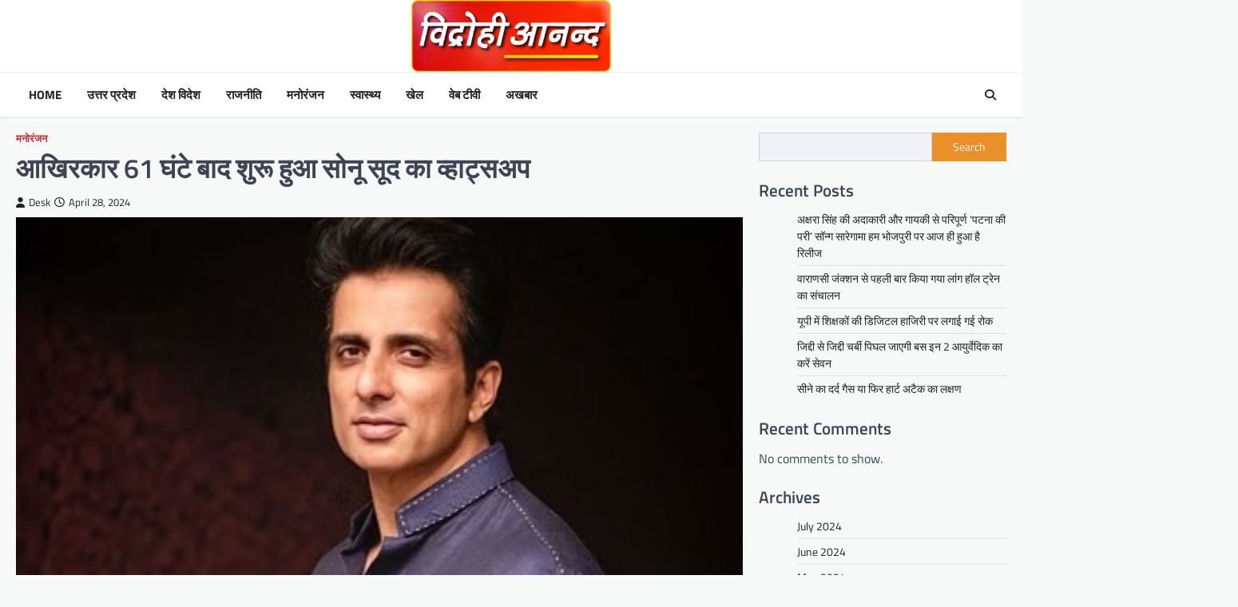

--- FILE ---
content_type: text/html; charset=UTF-8
request_url: https://vidrohianand.org/entertainment-%E0%A4%AE%E0%A4%A8%E0%A5%8B%E0%A4%B0%E0%A4%82%E0%A4%9C%E0%A4%A8/%E0%A4%86%E0%A4%96%E0%A4%BF%E0%A4%B0%E0%A4%95%E0%A4%BE%E0%A4%B0-61-%E0%A4%98%E0%A4%82%E0%A4%9F%E0%A5%87-%E0%A4%AC%E0%A4%BE%E0%A4%A6-%E0%A4%B6%E0%A5%81%E0%A4%B0%E0%A5%82-%E0%A4%B9%E0%A5%81%E0%A4%86/
body_size: 18226
content:
<!doctype html>
<html lang="en-US" prefix="og: https://ogp.me/ns#">

<head>
	<meta charset="UTF-8">
	<meta name="viewport" content="width=device-width, initial-scale=1">
	<link rel="profile" href="https://gmpg.org/xfn/11">

		<style>img:is([sizes="auto" i], [sizes^="auto," i]) { contain-intrinsic-size: 3000px 1500px }</style>
	
<!-- Search Engine Optimization by Rank Math - https://rankmath.com/ -->
<title>आखिरकार 61 घंटे बाद शुरू हुआ सोनू सूद का व्हाट्सअप -</title>
<meta name="description" content="बॉलीवुड के जाने-माने अभिनेता सोनू सूद एक्टिंग के अलावा अपनी निजी जिंदगी को लेकर अक्सर सुर्खियों में रहते हैं। इस बीच सोनू सूद का व्हाट्सएप अचानक बंद हो गया"/>
<meta name="robots" content="index, follow, max-snippet:-1, max-video-preview:-1, max-image-preview:large"/>
<link rel="canonical" href="https://vidrohianand.org/entertainment-%e0%a4%ae%e0%a4%a8%e0%a5%8b%e0%a4%b0%e0%a4%82%e0%a4%9c%e0%a4%a8/%e0%a4%86%e0%a4%96%e0%a4%bf%e0%a4%b0%e0%a4%95%e0%a4%be%e0%a4%b0-61-%e0%a4%98%e0%a4%82%e0%a4%9f%e0%a5%87-%e0%a4%ac%e0%a4%be%e0%a4%a6-%e0%a4%b6%e0%a5%81%e0%a4%b0%e0%a5%82-%e0%a4%b9%e0%a5%81%e0%a4%86/" />
<meta property="og:locale" content="en_US" />
<meta property="og:type" content="article" />
<meta property="og:title" content="आखिरकार 61 घंटे बाद शुरू हुआ सोनू सूद का व्हाट्सअप -" />
<meta property="og:description" content="बॉलीवुड के जाने-माने अभिनेता सोनू सूद एक्टिंग के अलावा अपनी निजी जिंदगी को लेकर अक्सर सुर्खियों में रहते हैं। इस बीच सोनू सूद का व्हाट्सएप अचानक बंद हो गया" />
<meta property="og:url" content="https://vidrohianand.org/entertainment-%e0%a4%ae%e0%a4%a8%e0%a5%8b%e0%a4%b0%e0%a4%82%e0%a4%9c%e0%a4%a8/%e0%a4%86%e0%a4%96%e0%a4%bf%e0%a4%b0%e0%a4%95%e0%a4%be%e0%a4%b0-61-%e0%a4%98%e0%a4%82%e0%a4%9f%e0%a5%87-%e0%a4%ac%e0%a4%be%e0%a4%a6-%e0%a4%b6%e0%a5%81%e0%a4%b0%e0%a5%82-%e0%a4%b9%e0%a5%81%e0%a4%86/" />
<meta property="og:site_name" content="VidrohiAnand" />
<meta property="article:section" content="मनोरंजन" />
<meta property="og:image" content="https://vidrohianand.org/wp-content/uploads/2024/04/28dl_m_227_28042024_1.jpg" />
<meta property="og:image:secure_url" content="https://vidrohianand.org/wp-content/uploads/2024/04/28dl_m_227_28042024_1.jpg" />
<meta property="og:image:width" content="401" />
<meta property="og:image:height" content="235" />
<meta property="og:image:alt" content="आखिरकार 61 घंटे बाद शुरू हुआ सोनू सूद का व्हाट्सअप" />
<meta property="og:image:type" content="image/jpeg" />
<meta property="article:published_time" content="2024-04-28T10:39:14+00:00" />
<meta name="twitter:card" content="summary_large_image" />
<meta name="twitter:title" content="आखिरकार 61 घंटे बाद शुरू हुआ सोनू सूद का व्हाट्सअप -" />
<meta name="twitter:description" content="बॉलीवुड के जाने-माने अभिनेता सोनू सूद एक्टिंग के अलावा अपनी निजी जिंदगी को लेकर अक्सर सुर्खियों में रहते हैं। इस बीच सोनू सूद का व्हाट्सएप अचानक बंद हो गया" />
<meta name="twitter:image" content="https://vidrohianand.org/wp-content/uploads/2024/04/28dl_m_227_28042024_1.jpg" />
<meta name="twitter:label1" content="Written by" />
<meta name="twitter:data1" content="Desk" />
<meta name="twitter:label2" content="Time to read" />
<meta name="twitter:data2" content="2 minutes" />
<script type="application/ld+json" class="rank-math-schema">{"@context":"https://schema.org","@graph":[{"@type":["Person","Organization"],"@id":"https://vidrohianand.org/#person","name":"VidrohiAnand","logo":{"@type":"ImageObject","@id":"https://vidrohianand.org/#logo","url":"https://vidrohianand.org/wp-content/uploads/2024/01/Vidroh-Aanand-Motion-Logo_Pre-Comp-2_2020-11-21_20.32.19-150x150.jpg","contentUrl":"https://vidrohianand.org/wp-content/uploads/2024/01/Vidroh-Aanand-Motion-Logo_Pre-Comp-2_2020-11-21_20.32.19-150x150.jpg","caption":"VidrohiAnand","inLanguage":"en-US"},"image":{"@type":"ImageObject","@id":"https://vidrohianand.org/#logo","url":"https://vidrohianand.org/wp-content/uploads/2024/01/Vidroh-Aanand-Motion-Logo_Pre-Comp-2_2020-11-21_20.32.19-150x150.jpg","contentUrl":"https://vidrohianand.org/wp-content/uploads/2024/01/Vidroh-Aanand-Motion-Logo_Pre-Comp-2_2020-11-21_20.32.19-150x150.jpg","caption":"VidrohiAnand","inLanguage":"en-US"}},{"@type":"WebSite","@id":"https://vidrohianand.org/#website","url":"https://vidrohianand.org","name":"VidrohiAnand","publisher":{"@id":"https://vidrohianand.org/#person"},"inLanguage":"en-US"},{"@type":"ImageObject","@id":"https://vidrohianand.org/wp-content/uploads/2024/04/28dl_m_227_28042024_1.jpg","url":"https://vidrohianand.org/wp-content/uploads/2024/04/28dl_m_227_28042024_1.jpg","width":"401","height":"235","inLanguage":"en-US"},{"@type":"WebPage","@id":"https://vidrohianand.org/entertainment-%e0%a4%ae%e0%a4%a8%e0%a5%8b%e0%a4%b0%e0%a4%82%e0%a4%9c%e0%a4%a8/%e0%a4%86%e0%a4%96%e0%a4%bf%e0%a4%b0%e0%a4%95%e0%a4%be%e0%a4%b0-61-%e0%a4%98%e0%a4%82%e0%a4%9f%e0%a5%87-%e0%a4%ac%e0%a4%be%e0%a4%a6-%e0%a4%b6%e0%a5%81%e0%a4%b0%e0%a5%82-%e0%a4%b9%e0%a5%81%e0%a4%86/#webpage","url":"https://vidrohianand.org/entertainment-%e0%a4%ae%e0%a4%a8%e0%a5%8b%e0%a4%b0%e0%a4%82%e0%a4%9c%e0%a4%a8/%e0%a4%86%e0%a4%96%e0%a4%bf%e0%a4%b0%e0%a4%95%e0%a4%be%e0%a4%b0-61-%e0%a4%98%e0%a4%82%e0%a4%9f%e0%a5%87-%e0%a4%ac%e0%a4%be%e0%a4%a6-%e0%a4%b6%e0%a5%81%e0%a4%b0%e0%a5%82-%e0%a4%b9%e0%a5%81%e0%a4%86/","name":"\u0906\u0916\u093f\u0930\u0915\u093e\u0930 61 \u0918\u0902\u091f\u0947 \u092c\u093e\u0926 \u0936\u0941\u0930\u0942 \u0939\u0941\u0906 \u0938\u094b\u0928\u0942 \u0938\u0942\u0926 \u0915\u093e \u0935\u094d\u0939\u093e\u091f\u094d\u0938\u0905\u092a -","datePublished":"2024-04-28T10:39:14+00:00","dateModified":"2024-04-28T10:39:14+00:00","isPartOf":{"@id":"https://vidrohianand.org/#website"},"primaryImageOfPage":{"@id":"https://vidrohianand.org/wp-content/uploads/2024/04/28dl_m_227_28042024_1.jpg"},"inLanguage":"en-US"},{"@type":"Person","@id":"https://vidrohianand.org/author/ankul-verma/","name":"Desk","url":"https://vidrohianand.org/author/ankul-verma/","image":{"@type":"ImageObject","@id":"https://secure.gravatar.com/avatar/e5accde9fba77f483194d66f70035b57?s=96&amp;d=mm&amp;r=g","url":"https://secure.gravatar.com/avatar/e5accde9fba77f483194d66f70035b57?s=96&amp;d=mm&amp;r=g","caption":"Desk","inLanguage":"en-US"}},{"@type":"BlogPosting","headline":"\u0906\u0916\u093f\u0930\u0915\u093e\u0930 61 \u0918\u0902\u091f\u0947 \u092c\u093e\u0926 \u0936\u0941\u0930\u0942 \u0939\u0941\u0906 \u0938\u094b\u0928\u0942 \u0938\u0942\u0926 \u0915\u093e \u0935\u094d\u0939\u093e\u091f\u094d\u0938\u0905\u092a -","datePublished":"2024-04-28T10:39:14+00:00","dateModified":"2024-04-28T10:39:14+00:00","articleSection":"\u092e\u0928\u094b\u0930\u0902\u091c\u0928","author":{"@id":"https://vidrohianand.org/author/ankul-verma/","name":"Desk"},"publisher":{"@id":"https://vidrohianand.org/#person"},"description":"\u092c\u0949\u0932\u0940\u0935\u0941\u0921 \u0915\u0947 \u091c\u093e\u0928\u0947-\u092e\u093e\u0928\u0947 \u0905\u092d\u093f\u0928\u0947\u0924\u093e \u0938\u094b\u0928\u0942 \u0938\u0942\u0926 \u090f\u0915\u094d\u091f\u093f\u0902\u0917 \u0915\u0947 \u0905\u0932\u093e\u0935\u093e \u0905\u092a\u0928\u0940 \u0928\u093f\u091c\u0940 \u091c\u093f\u0902\u0926\u0917\u0940 \u0915\u094b \u0932\u0947\u0915\u0930 \u0905\u0915\u094d\u0938\u0930 \u0938\u0941\u0930\u094d\u0916\u093f\u092f\u094b\u0902 \u092e\u0947\u0902 \u0930\u0939\u0924\u0947 \u0939\u0948\u0902\u0964 \u0907\u0938 \u092c\u0940\u091a \u0938\u094b\u0928\u0942 \u0938\u0942\u0926 \u0915\u093e \u0935\u094d\u0939\u093e\u091f\u094d\u0938\u090f\u092a \u0905\u091a\u093e\u0928\u0915 \u092c\u0902\u0926 \u0939\u094b \u0917\u092f\u093e","name":"\u0906\u0916\u093f\u0930\u0915\u093e\u0930 61 \u0918\u0902\u091f\u0947 \u092c\u093e\u0926 \u0936\u0941\u0930\u0942 \u0939\u0941\u0906 \u0938\u094b\u0928\u0942 \u0938\u0942\u0926 \u0915\u093e \u0935\u094d\u0939\u093e\u091f\u094d\u0938\u0905\u092a -","@id":"https://vidrohianand.org/entertainment-%e0%a4%ae%e0%a4%a8%e0%a5%8b%e0%a4%b0%e0%a4%82%e0%a4%9c%e0%a4%a8/%e0%a4%86%e0%a4%96%e0%a4%bf%e0%a4%b0%e0%a4%95%e0%a4%be%e0%a4%b0-61-%e0%a4%98%e0%a4%82%e0%a4%9f%e0%a5%87-%e0%a4%ac%e0%a4%be%e0%a4%a6-%e0%a4%b6%e0%a5%81%e0%a4%b0%e0%a5%82-%e0%a4%b9%e0%a5%81%e0%a4%86/#richSnippet","isPartOf":{"@id":"https://vidrohianand.org/entertainment-%e0%a4%ae%e0%a4%a8%e0%a5%8b%e0%a4%b0%e0%a4%82%e0%a4%9c%e0%a4%a8/%e0%a4%86%e0%a4%96%e0%a4%bf%e0%a4%b0%e0%a4%95%e0%a4%be%e0%a4%b0-61-%e0%a4%98%e0%a4%82%e0%a4%9f%e0%a5%87-%e0%a4%ac%e0%a4%be%e0%a4%a6-%e0%a4%b6%e0%a5%81%e0%a4%b0%e0%a5%82-%e0%a4%b9%e0%a5%81%e0%a4%86/#webpage"},"image":{"@id":"https://vidrohianand.org/wp-content/uploads/2024/04/28dl_m_227_28042024_1.jpg"},"inLanguage":"en-US","mainEntityOfPage":{"@id":"https://vidrohianand.org/entertainment-%e0%a4%ae%e0%a4%a8%e0%a5%8b%e0%a4%b0%e0%a4%82%e0%a4%9c%e0%a4%a8/%e0%a4%86%e0%a4%96%e0%a4%bf%e0%a4%b0%e0%a4%95%e0%a4%be%e0%a4%b0-61-%e0%a4%98%e0%a4%82%e0%a4%9f%e0%a5%87-%e0%a4%ac%e0%a4%be%e0%a4%a6-%e0%a4%b6%e0%a5%81%e0%a4%b0%e0%a5%82-%e0%a4%b9%e0%a5%81%e0%a4%86/#webpage"}}]}</script>
<!-- /Rank Math WordPress SEO plugin -->

<link rel='dns-prefetch' href='//www.googletagmanager.com' />
<link rel="alternate" type="application/rss+xml" title=" &raquo; Feed" href="https://vidrohianand.org/feed/" />
<link rel="alternate" type="application/rss+xml" title=" &raquo; Comments Feed" href="https://vidrohianand.org/comments/feed/" />
<link rel="alternate" type="application/rss+xml" title=" &raquo; आखिरकार 61 घंटे बाद शुरू हुआ सोनू सूद का व्हाट्सअप Comments Feed" href="https://vidrohianand.org/entertainment-%e0%a4%ae%e0%a4%a8%e0%a5%8b%e0%a4%b0%e0%a4%82%e0%a4%9c%e0%a4%a8/%e0%a4%86%e0%a4%96%e0%a4%bf%e0%a4%b0%e0%a4%95%e0%a4%be%e0%a4%b0-61-%e0%a4%98%e0%a4%82%e0%a4%9f%e0%a5%87-%e0%a4%ac%e0%a4%be%e0%a4%a6-%e0%a4%b6%e0%a5%81%e0%a4%b0%e0%a5%82-%e0%a4%b9%e0%a5%81%e0%a4%86/feed/" />
<script>
window._wpemojiSettings = {"baseUrl":"https:\/\/s.w.org\/images\/core\/emoji\/15.0.3\/72x72\/","ext":".png","svgUrl":"https:\/\/s.w.org\/images\/core\/emoji\/15.0.3\/svg\/","svgExt":".svg","source":{"concatemoji":"https:\/\/vidrohianand.org\/wp-includes\/js\/wp-emoji-release.min.js?ver=6.7.4"}};
/*! This file is auto-generated */
!function(i,n){var o,s,e;function c(e){try{var t={supportTests:e,timestamp:(new Date).valueOf()};sessionStorage.setItem(o,JSON.stringify(t))}catch(e){}}function p(e,t,n){e.clearRect(0,0,e.canvas.width,e.canvas.height),e.fillText(t,0,0);var t=new Uint32Array(e.getImageData(0,0,e.canvas.width,e.canvas.height).data),r=(e.clearRect(0,0,e.canvas.width,e.canvas.height),e.fillText(n,0,0),new Uint32Array(e.getImageData(0,0,e.canvas.width,e.canvas.height).data));return t.every(function(e,t){return e===r[t]})}function u(e,t,n){switch(t){case"flag":return n(e,"\ud83c\udff3\ufe0f\u200d\u26a7\ufe0f","\ud83c\udff3\ufe0f\u200b\u26a7\ufe0f")?!1:!n(e,"\ud83c\uddfa\ud83c\uddf3","\ud83c\uddfa\u200b\ud83c\uddf3")&&!n(e,"\ud83c\udff4\udb40\udc67\udb40\udc62\udb40\udc65\udb40\udc6e\udb40\udc67\udb40\udc7f","\ud83c\udff4\u200b\udb40\udc67\u200b\udb40\udc62\u200b\udb40\udc65\u200b\udb40\udc6e\u200b\udb40\udc67\u200b\udb40\udc7f");case"emoji":return!n(e,"\ud83d\udc26\u200d\u2b1b","\ud83d\udc26\u200b\u2b1b")}return!1}function f(e,t,n){var r="undefined"!=typeof WorkerGlobalScope&&self instanceof WorkerGlobalScope?new OffscreenCanvas(300,150):i.createElement("canvas"),a=r.getContext("2d",{willReadFrequently:!0}),o=(a.textBaseline="top",a.font="600 32px Arial",{});return e.forEach(function(e){o[e]=t(a,e,n)}),o}function t(e){var t=i.createElement("script");t.src=e,t.defer=!0,i.head.appendChild(t)}"undefined"!=typeof Promise&&(o="wpEmojiSettingsSupports",s=["flag","emoji"],n.supports={everything:!0,everythingExceptFlag:!0},e=new Promise(function(e){i.addEventListener("DOMContentLoaded",e,{once:!0})}),new Promise(function(t){var n=function(){try{var e=JSON.parse(sessionStorage.getItem(o));if("object"==typeof e&&"number"==typeof e.timestamp&&(new Date).valueOf()<e.timestamp+604800&&"object"==typeof e.supportTests)return e.supportTests}catch(e){}return null}();if(!n){if("undefined"!=typeof Worker&&"undefined"!=typeof OffscreenCanvas&&"undefined"!=typeof URL&&URL.createObjectURL&&"undefined"!=typeof Blob)try{var e="postMessage("+f.toString()+"("+[JSON.stringify(s),u.toString(),p.toString()].join(",")+"));",r=new Blob([e],{type:"text/javascript"}),a=new Worker(URL.createObjectURL(r),{name:"wpTestEmojiSupports"});return void(a.onmessage=function(e){c(n=e.data),a.terminate(),t(n)})}catch(e){}c(n=f(s,u,p))}t(n)}).then(function(e){for(var t in e)n.supports[t]=e[t],n.supports.everything=n.supports.everything&&n.supports[t],"flag"!==t&&(n.supports.everythingExceptFlag=n.supports.everythingExceptFlag&&n.supports[t]);n.supports.everythingExceptFlag=n.supports.everythingExceptFlag&&!n.supports.flag,n.DOMReady=!1,n.readyCallback=function(){n.DOMReady=!0}}).then(function(){return e}).then(function(){var e;n.supports.everything||(n.readyCallback(),(e=n.source||{}).concatemoji?t(e.concatemoji):e.wpemoji&&e.twemoji&&(t(e.twemoji),t(e.wpemoji)))}))}((window,document),window._wpemojiSettings);
</script>
<style id='wp-emoji-styles-inline-css'>

	img.wp-smiley, img.emoji {
		display: inline !important;
		border: none !important;
		box-shadow: none !important;
		height: 1em !important;
		width: 1em !important;
		margin: 0 0.07em !important;
		vertical-align: -0.1em !important;
		background: none !important;
		padding: 0 !important;
	}
</style>
<link rel='stylesheet' id='wp-block-library-css' href='https://vidrohianand.org/wp-includes/css/dist/block-library/style.min.css?ver=6.7.4' media='all' />
<style id='rank-math-toc-block-style-inline-css'>
.wp-block-rank-math-toc-block nav ol{counter-reset:item}.wp-block-rank-math-toc-block nav ol li{display:block}.wp-block-rank-math-toc-block nav ol li:before{content:counters(item, ".") ". ";counter-increment:item}

</style>
<style id='rank-math-rich-snippet-style-inline-css'>
/*!
* Plugin:  Rank Math
* URL: https://rankmath.com/wordpress/plugin/seo-suite/
* Name:  rank-math-review-snippet.css
*/@-webkit-keyframes spin{0%{-webkit-transform:rotate(0deg)}100%{-webkit-transform:rotate(-360deg)}}@keyframes spin{0%{-webkit-transform:rotate(0deg)}100%{-webkit-transform:rotate(-360deg)}}@keyframes bounce{from{-webkit-transform:translateY(0px);transform:translateY(0px)}to{-webkit-transform:translateY(-5px);transform:translateY(-5px)}}@-webkit-keyframes bounce{from{-webkit-transform:translateY(0px);transform:translateY(0px)}to{-webkit-transform:translateY(-5px);transform:translateY(-5px)}}@-webkit-keyframes loading{0%{background-size:20% 50% ,20% 50% ,20% 50%}20%{background-size:20% 20% ,20% 50% ,20% 50%}40%{background-size:20% 100%,20% 20% ,20% 50%}60%{background-size:20% 50% ,20% 100%,20% 20%}80%{background-size:20% 50% ,20% 50% ,20% 100%}100%{background-size:20% 50% ,20% 50% ,20% 50%}}@keyframes loading{0%{background-size:20% 50% ,20% 50% ,20% 50%}20%{background-size:20% 20% ,20% 50% ,20% 50%}40%{background-size:20% 100%,20% 20% ,20% 50%}60%{background-size:20% 50% ,20% 100%,20% 20%}80%{background-size:20% 50% ,20% 50% ,20% 100%}100%{background-size:20% 50% ,20% 50% ,20% 50%}}:root{--rankmath-wp-adminbar-height: 0}#rank-math-rich-snippet-wrapper{overflow:hidden}#rank-math-rich-snippet-wrapper h5.rank-math-title{display:block;font-size:18px;line-height:1.4}#rank-math-rich-snippet-wrapper .rank-math-review-image{float:right;max-width:40%;margin-left:15px}#rank-math-rich-snippet-wrapper .rank-math-review-data{margin-bottom:15px}#rank-math-rich-snippet-wrapper .rank-math-total-wrapper{width:100%;padding:0 0 20px 0;float:left;clear:both;position:relative;-webkit-box-sizing:border-box;box-sizing:border-box}#rank-math-rich-snippet-wrapper .rank-math-total-wrapper .rank-math-total{border:0;display:block;margin:0;width:auto;float:left;text-align:left;padding:0;font-size:24px;line-height:1;font-weight:700;-webkit-box-sizing:border-box;box-sizing:border-box;overflow:hidden}#rank-math-rich-snippet-wrapper .rank-math-total-wrapper .rank-math-review-star{float:left;margin-left:15px;margin-top:5px;position:relative;z-index:99;line-height:1}#rank-math-rich-snippet-wrapper .rank-math-total-wrapper .rank-math-review-star .rank-math-review-result-wrapper{display:inline-block;white-space:nowrap;position:relative;color:#e7e7e7}#rank-math-rich-snippet-wrapper .rank-math-total-wrapper .rank-math-review-star .rank-math-review-result-wrapper .rank-math-review-result{position:absolute;top:0;left:0;overflow:hidden;white-space:nowrap;color:#ffbe01}#rank-math-rich-snippet-wrapper .rank-math-total-wrapper .rank-math-review-star .rank-math-review-result-wrapper i{font-size:18px;-webkit-text-stroke-width:1px;font-style:normal;padding:0 2px;line-height:inherit}#rank-math-rich-snippet-wrapper .rank-math-total-wrapper .rank-math-review-star .rank-math-review-result-wrapper i:before{content:"\2605"}body.rtl #rank-math-rich-snippet-wrapper .rank-math-review-image{float:left;margin-left:0;margin-right:15px}body.rtl #rank-math-rich-snippet-wrapper .rank-math-total-wrapper .rank-math-total{float:right}body.rtl #rank-math-rich-snippet-wrapper .rank-math-total-wrapper .rank-math-review-star{float:right;margin-left:0;margin-right:15px}body.rtl #rank-math-rich-snippet-wrapper .rank-math-total-wrapper .rank-math-review-star .rank-math-review-result{left:auto;right:0}@media screen and (max-width: 480px){#rank-math-rich-snippet-wrapper .rank-math-review-image{display:block;max-width:100%;width:100%;text-align:center;margin-right:0}#rank-math-rich-snippet-wrapper .rank-math-review-data{clear:both}}.clear{clear:both}

</style>
<style id='classic-theme-styles-inline-css'>
/*! This file is auto-generated */
.wp-block-button__link{color:#fff;background-color:#32373c;border-radius:9999px;box-shadow:none;text-decoration:none;padding:calc(.667em + 2px) calc(1.333em + 2px);font-size:1.125em}.wp-block-file__button{background:#32373c;color:#fff;text-decoration:none}
</style>
<style id='global-styles-inline-css'>
:root{--wp--preset--aspect-ratio--square: 1;--wp--preset--aspect-ratio--4-3: 4/3;--wp--preset--aspect-ratio--3-4: 3/4;--wp--preset--aspect-ratio--3-2: 3/2;--wp--preset--aspect-ratio--2-3: 2/3;--wp--preset--aspect-ratio--16-9: 16/9;--wp--preset--aspect-ratio--9-16: 9/16;--wp--preset--color--black: #000000;--wp--preset--color--cyan-bluish-gray: #abb8c3;--wp--preset--color--white: #ffffff;--wp--preset--color--pale-pink: #f78da7;--wp--preset--color--vivid-red: #cf2e2e;--wp--preset--color--luminous-vivid-orange: #ff6900;--wp--preset--color--luminous-vivid-amber: #fcb900;--wp--preset--color--light-green-cyan: #7bdcb5;--wp--preset--color--vivid-green-cyan: #00d084;--wp--preset--color--pale-cyan-blue: #8ed1fc;--wp--preset--color--vivid-cyan-blue: #0693e3;--wp--preset--color--vivid-purple: #9b51e0;--wp--preset--gradient--vivid-cyan-blue-to-vivid-purple: linear-gradient(135deg,rgba(6,147,227,1) 0%,rgb(155,81,224) 100%);--wp--preset--gradient--light-green-cyan-to-vivid-green-cyan: linear-gradient(135deg,rgb(122,220,180) 0%,rgb(0,208,130) 100%);--wp--preset--gradient--luminous-vivid-amber-to-luminous-vivid-orange: linear-gradient(135deg,rgba(252,185,0,1) 0%,rgba(255,105,0,1) 100%);--wp--preset--gradient--luminous-vivid-orange-to-vivid-red: linear-gradient(135deg,rgba(255,105,0,1) 0%,rgb(207,46,46) 100%);--wp--preset--gradient--very-light-gray-to-cyan-bluish-gray: linear-gradient(135deg,rgb(238,238,238) 0%,rgb(169,184,195) 100%);--wp--preset--gradient--cool-to-warm-spectrum: linear-gradient(135deg,rgb(74,234,220) 0%,rgb(151,120,209) 20%,rgb(207,42,186) 40%,rgb(238,44,130) 60%,rgb(251,105,98) 80%,rgb(254,248,76) 100%);--wp--preset--gradient--blush-light-purple: linear-gradient(135deg,rgb(255,206,236) 0%,rgb(152,150,240) 100%);--wp--preset--gradient--blush-bordeaux: linear-gradient(135deg,rgb(254,205,165) 0%,rgb(254,45,45) 50%,rgb(107,0,62) 100%);--wp--preset--gradient--luminous-dusk: linear-gradient(135deg,rgb(255,203,112) 0%,rgb(199,81,192) 50%,rgb(65,88,208) 100%);--wp--preset--gradient--pale-ocean: linear-gradient(135deg,rgb(255,245,203) 0%,rgb(182,227,212) 50%,rgb(51,167,181) 100%);--wp--preset--gradient--electric-grass: linear-gradient(135deg,rgb(202,248,128) 0%,rgb(113,206,126) 100%);--wp--preset--gradient--midnight: linear-gradient(135deg,rgb(2,3,129) 0%,rgb(40,116,252) 100%);--wp--preset--font-size--small: 13px;--wp--preset--font-size--medium: 20px;--wp--preset--font-size--large: 36px;--wp--preset--font-size--x-large: 42px;--wp--preset--spacing--20: 0.44rem;--wp--preset--spacing--30: 0.67rem;--wp--preset--spacing--40: 1rem;--wp--preset--spacing--50: 1.5rem;--wp--preset--spacing--60: 2.25rem;--wp--preset--spacing--70: 3.38rem;--wp--preset--spacing--80: 5.06rem;--wp--preset--shadow--natural: 6px 6px 9px rgba(0, 0, 0, 0.2);--wp--preset--shadow--deep: 12px 12px 50px rgba(0, 0, 0, 0.4);--wp--preset--shadow--sharp: 6px 6px 0px rgba(0, 0, 0, 0.2);--wp--preset--shadow--outlined: 6px 6px 0px -3px rgba(255, 255, 255, 1), 6px 6px rgba(0, 0, 0, 1);--wp--preset--shadow--crisp: 6px 6px 0px rgba(0, 0, 0, 1);}:where(.is-layout-flex){gap: 0.5em;}:where(.is-layout-grid){gap: 0.5em;}body .is-layout-flex{display: flex;}.is-layout-flex{flex-wrap: wrap;align-items: center;}.is-layout-flex > :is(*, div){margin: 0;}body .is-layout-grid{display: grid;}.is-layout-grid > :is(*, div){margin: 0;}:where(.wp-block-columns.is-layout-flex){gap: 2em;}:where(.wp-block-columns.is-layout-grid){gap: 2em;}:where(.wp-block-post-template.is-layout-flex){gap: 1.25em;}:where(.wp-block-post-template.is-layout-grid){gap: 1.25em;}.has-black-color{color: var(--wp--preset--color--black) !important;}.has-cyan-bluish-gray-color{color: var(--wp--preset--color--cyan-bluish-gray) !important;}.has-white-color{color: var(--wp--preset--color--white) !important;}.has-pale-pink-color{color: var(--wp--preset--color--pale-pink) !important;}.has-vivid-red-color{color: var(--wp--preset--color--vivid-red) !important;}.has-luminous-vivid-orange-color{color: var(--wp--preset--color--luminous-vivid-orange) !important;}.has-luminous-vivid-amber-color{color: var(--wp--preset--color--luminous-vivid-amber) !important;}.has-light-green-cyan-color{color: var(--wp--preset--color--light-green-cyan) !important;}.has-vivid-green-cyan-color{color: var(--wp--preset--color--vivid-green-cyan) !important;}.has-pale-cyan-blue-color{color: var(--wp--preset--color--pale-cyan-blue) !important;}.has-vivid-cyan-blue-color{color: var(--wp--preset--color--vivid-cyan-blue) !important;}.has-vivid-purple-color{color: var(--wp--preset--color--vivid-purple) !important;}.has-black-background-color{background-color: var(--wp--preset--color--black) !important;}.has-cyan-bluish-gray-background-color{background-color: var(--wp--preset--color--cyan-bluish-gray) !important;}.has-white-background-color{background-color: var(--wp--preset--color--white) !important;}.has-pale-pink-background-color{background-color: var(--wp--preset--color--pale-pink) !important;}.has-vivid-red-background-color{background-color: var(--wp--preset--color--vivid-red) !important;}.has-luminous-vivid-orange-background-color{background-color: var(--wp--preset--color--luminous-vivid-orange) !important;}.has-luminous-vivid-amber-background-color{background-color: var(--wp--preset--color--luminous-vivid-amber) !important;}.has-light-green-cyan-background-color{background-color: var(--wp--preset--color--light-green-cyan) !important;}.has-vivid-green-cyan-background-color{background-color: var(--wp--preset--color--vivid-green-cyan) !important;}.has-pale-cyan-blue-background-color{background-color: var(--wp--preset--color--pale-cyan-blue) !important;}.has-vivid-cyan-blue-background-color{background-color: var(--wp--preset--color--vivid-cyan-blue) !important;}.has-vivid-purple-background-color{background-color: var(--wp--preset--color--vivid-purple) !important;}.has-black-border-color{border-color: var(--wp--preset--color--black) !important;}.has-cyan-bluish-gray-border-color{border-color: var(--wp--preset--color--cyan-bluish-gray) !important;}.has-white-border-color{border-color: var(--wp--preset--color--white) !important;}.has-pale-pink-border-color{border-color: var(--wp--preset--color--pale-pink) !important;}.has-vivid-red-border-color{border-color: var(--wp--preset--color--vivid-red) !important;}.has-luminous-vivid-orange-border-color{border-color: var(--wp--preset--color--luminous-vivid-orange) !important;}.has-luminous-vivid-amber-border-color{border-color: var(--wp--preset--color--luminous-vivid-amber) !important;}.has-light-green-cyan-border-color{border-color: var(--wp--preset--color--light-green-cyan) !important;}.has-vivid-green-cyan-border-color{border-color: var(--wp--preset--color--vivid-green-cyan) !important;}.has-pale-cyan-blue-border-color{border-color: var(--wp--preset--color--pale-cyan-blue) !important;}.has-vivid-cyan-blue-border-color{border-color: var(--wp--preset--color--vivid-cyan-blue) !important;}.has-vivid-purple-border-color{border-color: var(--wp--preset--color--vivid-purple) !important;}.has-vivid-cyan-blue-to-vivid-purple-gradient-background{background: var(--wp--preset--gradient--vivid-cyan-blue-to-vivid-purple) !important;}.has-light-green-cyan-to-vivid-green-cyan-gradient-background{background: var(--wp--preset--gradient--light-green-cyan-to-vivid-green-cyan) !important;}.has-luminous-vivid-amber-to-luminous-vivid-orange-gradient-background{background: var(--wp--preset--gradient--luminous-vivid-amber-to-luminous-vivid-orange) !important;}.has-luminous-vivid-orange-to-vivid-red-gradient-background{background: var(--wp--preset--gradient--luminous-vivid-orange-to-vivid-red) !important;}.has-very-light-gray-to-cyan-bluish-gray-gradient-background{background: var(--wp--preset--gradient--very-light-gray-to-cyan-bluish-gray) !important;}.has-cool-to-warm-spectrum-gradient-background{background: var(--wp--preset--gradient--cool-to-warm-spectrum) !important;}.has-blush-light-purple-gradient-background{background: var(--wp--preset--gradient--blush-light-purple) !important;}.has-blush-bordeaux-gradient-background{background: var(--wp--preset--gradient--blush-bordeaux) !important;}.has-luminous-dusk-gradient-background{background: var(--wp--preset--gradient--luminous-dusk) !important;}.has-pale-ocean-gradient-background{background: var(--wp--preset--gradient--pale-ocean) !important;}.has-electric-grass-gradient-background{background: var(--wp--preset--gradient--electric-grass) !important;}.has-midnight-gradient-background{background: var(--wp--preset--gradient--midnight) !important;}.has-small-font-size{font-size: var(--wp--preset--font-size--small) !important;}.has-medium-font-size{font-size: var(--wp--preset--font-size--medium) !important;}.has-large-font-size{font-size: var(--wp--preset--font-size--large) !important;}.has-x-large-font-size{font-size: var(--wp--preset--font-size--x-large) !important;}
:where(.wp-block-post-template.is-layout-flex){gap: 1.25em;}:where(.wp-block-post-template.is-layout-grid){gap: 1.25em;}
:where(.wp-block-columns.is-layout-flex){gap: 2em;}:where(.wp-block-columns.is-layout-grid){gap: 2em;}
:root :where(.wp-block-pullquote){font-size: 1.5em;line-height: 1.6;}
</style>
<link rel='stylesheet' id='newspulse-magazine-slick-style-css' href='https://vidrohianand.org/wp-content/themes/newspulse-magazine/assets/css/slick.min.css?ver=1.8.1' media='all' />
<link rel='stylesheet' id='newspulse-magazine-fontawesome-style-css' href='https://vidrohianand.org/wp-content/themes/newspulse-magazine/assets/css/fontawesome.min.css?ver=6.4.2' media='all' />
<link rel='stylesheet' id='newspulse-magazine-google-fonts-css' href='https://vidrohianand.org/wp-content/fonts/d0467a89ccd5e26182da6d1c90065e46.css' media='all' />
<link rel='stylesheet' id='newspulse-magazine-style-css' href='https://vidrohianand.org/wp-content/themes/newspulse-magazine/style.css?ver=1.0.3' media='all' />
<style id='newspulse-magazine-style-inline-css'>

    /* Color */
    :root {
        --header-text-color: #f40444;
    }
    
    /* Typograhpy */
    :root {
        --font-heading: "Titillium Web", serif;
        --font-main: -apple-system, BlinkMacSystemFont,"Titillium Web", "Segoe UI", Roboto, Oxygen-Sans, Ubuntu, Cantarell, "Helvetica Neue", sans-serif;
    }

    body,
	button, input, select, optgroup, textarea {
        font-family: "Titillium Web", serif;
	}

	.site-title a {
        font-family: "Titillium Web", serif;
	}
    
	.site-description {
        font-family: "Titillium Web", serif;
	}
    
</style>
<script src="https://vidrohianand.org/wp-includes/js/jquery/jquery.min.js?ver=3.7.1" id="jquery-core-js"></script>
<script src="https://vidrohianand.org/wp-includes/js/jquery/jquery-migrate.min.js?ver=3.4.1" id="jquery-migrate-js"></script>

<!-- Google tag (gtag.js) snippet added by Site Kit -->

<!-- Google Analytics snippet added by Site Kit -->
<script src="https://www.googletagmanager.com/gtag/js?id=GT-MBLC3MN" id="google_gtagjs-js" async></script>
<script id="google_gtagjs-js-after">
window.dataLayer = window.dataLayer || [];function gtag(){dataLayer.push(arguments);}
gtag("set","linker",{"domains":["vidrohianand.org"]});
gtag("js", new Date());
gtag("set", "developer_id.dZTNiMT", true);
gtag("config", "GT-MBLC3MN");
</script>

<!-- End Google tag (gtag.js) snippet added by Site Kit -->
<link rel="https://api.w.org/" href="https://vidrohianand.org/wp-json/" /><link rel="alternate" title="JSON" type="application/json" href="https://vidrohianand.org/wp-json/wp/v2/posts/5669" /><link rel="EditURI" type="application/rsd+xml" title="RSD" href="https://vidrohianand.org/xmlrpc.php?rsd" />
<meta name="generator" content="WordPress 6.7.4" />
<link rel='shortlink' href='https://vidrohianand.org/?p=5669' />
<link rel="alternate" title="oEmbed (JSON)" type="application/json+oembed" href="https://vidrohianand.org/wp-json/oembed/1.0/embed?url=https%3A%2F%2Fvidrohianand.org%2Fentertainment-%25e0%25a4%25ae%25e0%25a4%25a8%25e0%25a5%258b%25e0%25a4%25b0%25e0%25a4%2582%25e0%25a4%259c%25e0%25a4%25a8%2F%25e0%25a4%2586%25e0%25a4%2596%25e0%25a4%25bf%25e0%25a4%25b0%25e0%25a4%2595%25e0%25a4%25be%25e0%25a4%25b0-61-%25e0%25a4%2598%25e0%25a4%2582%25e0%25a4%259f%25e0%25a5%2587-%25e0%25a4%25ac%25e0%25a4%25be%25e0%25a4%25a6-%25e0%25a4%25b6%25e0%25a5%2581%25e0%25a4%25b0%25e0%25a5%2582-%25e0%25a4%25b9%25e0%25a5%2581%25e0%25a4%2586%2F" />
<link rel="alternate" title="oEmbed (XML)" type="text/xml+oembed" href="https://vidrohianand.org/wp-json/oembed/1.0/embed?url=https%3A%2F%2Fvidrohianand.org%2Fentertainment-%25e0%25a4%25ae%25e0%25a4%25a8%25e0%25a5%258b%25e0%25a4%25b0%25e0%25a4%2582%25e0%25a4%259c%25e0%25a4%25a8%2F%25e0%25a4%2586%25e0%25a4%2596%25e0%25a4%25bf%25e0%25a4%25b0%25e0%25a4%2595%25e0%25a4%25be%25e0%25a4%25b0-61-%25e0%25a4%2598%25e0%25a4%2582%25e0%25a4%259f%25e0%25a5%2587-%25e0%25a4%25ac%25e0%25a4%25be%25e0%25a4%25a6-%25e0%25a4%25b6%25e0%25a5%2581%25e0%25a4%25b0%25e0%25a5%2582-%25e0%25a4%25b9%25e0%25a5%2581%25e0%25a4%2586%2F&#038;format=xml" />
<meta name="generator" content="Site Kit by Google 1.144.0" /><link rel="pingback" href="https://vidrohianand.org/xmlrpc.php">
<style type="text/css" id="breadcrumb-trail-css">.trail-items li::after {content: "/";}</style>
<meta name="generator" content="Elementor 3.27.2; features: e_font_icon_svg, additional_custom_breakpoints; settings: css_print_method-external, google_font-enabled, font_display-swap">
			<style>
				.e-con.e-parent:nth-of-type(n+4):not(.e-lazyloaded):not(.e-no-lazyload),
				.e-con.e-parent:nth-of-type(n+4):not(.e-lazyloaded):not(.e-no-lazyload) * {
					background-image: none !important;
				}
				@media screen and (max-height: 1024px) {
					.e-con.e-parent:nth-of-type(n+3):not(.e-lazyloaded):not(.e-no-lazyload),
					.e-con.e-parent:nth-of-type(n+3):not(.e-lazyloaded):not(.e-no-lazyload) * {
						background-image: none !important;
					}
				}
				@media screen and (max-height: 640px) {
					.e-con.e-parent:nth-of-type(n+2):not(.e-lazyloaded):not(.e-no-lazyload),
					.e-con.e-parent:nth-of-type(n+2):not(.e-lazyloaded):not(.e-no-lazyload) * {
						background-image: none !important;
					}
				}
			</style>
					<style type="text/css">
					.site-title a {
				color: #f40444;
			}
				</style>
		</head>

<body class="post-template-default single single-post postid-5669 single-format-standard wp-custom-logo wp-embed-responsive right-sidebar light-theme elementor-default elementor-kit-5">
		<div id="page" class="site">
		<a class="skip-link screen-reader-text" href="#primary">Skip to content</a>
		<header id="masthead" class="site-header">
						<div class="middle-header-part " style="background-image: url('')">
				<div class="ascendoor-wrapper">
										<div class="middle-header-wrapper no-bigyapaan">
						<div class="site-branding">
															<div class="site-logo">
									<a href="https://vidrohianand.org/" class="custom-logo-link" rel="home"><img fetchpriority="high" width="2560" height="922" src="https://vidrohianand.org/wp-content/uploads/2024/01/Vidroh-Aanand-Motion-Logo_Pre-Comp-2_2020-11-21_20.32.19-scaled.jpg" class="custom-logo" alt="logo vidrohi anand" decoding="async" srcset="https://vidrohianand.org/wp-content/uploads/2024/01/Vidroh-Aanand-Motion-Logo_Pre-Comp-2_2020-11-21_20.32.19-scaled.jpg 2560w, https://vidrohianand.org/wp-content/uploads/2024/01/Vidroh-Aanand-Motion-Logo_Pre-Comp-2_2020-11-21_20.32.19-300x108.jpg 300w, https://vidrohianand.org/wp-content/uploads/2024/01/Vidroh-Aanand-Motion-Logo_Pre-Comp-2_2020-11-21_20.32.19-1024x369.jpg 1024w, https://vidrohianand.org/wp-content/uploads/2024/01/Vidroh-Aanand-Motion-Logo_Pre-Comp-2_2020-11-21_20.32.19-768x276.jpg 768w, https://vidrohianand.org/wp-content/uploads/2024/01/Vidroh-Aanand-Motion-Logo_Pre-Comp-2_2020-11-21_20.32.19-1536x553.jpg 1536w, https://vidrohianand.org/wp-content/uploads/2024/01/Vidroh-Aanand-Motion-Logo_Pre-Comp-2_2020-11-21_20.32.19-2048x737.jpg 2048w" sizes="(max-width: 2560px) 100vw, 2560px" /></a>								</div>
														<div class="site-identity">
																<p class="site-title"><a href="https://vidrohianand.org/" rel="home"></a></p>
															</div>
						</div><!-- .site-branding -->
											</div>
				</div>
			</div>
			<div class="bottom-header-part-outer">
				<div class="bottom-header-part">
					<div class="ascendoor-wrapper">
						<div class="bottom-header-wrapper">
							<div class="navigation-part">
								<nav id="site-navigation" class="main-navigation">
									<button class="menu-toggle" aria-controls="primary-menu" aria-expanded="false">
										<span></span>
										<span></span>
										<span></span>
									</button>
									<div class="main-navigation-links">
										<div class="menu-header-menu-container"><ul id="menu-header-menu" class="menu"><li id="menu-item-24" class="menu-item menu-item-type-post_type menu-item-object-page menu-item-24"><a href="https://vidrohianand.org/home/">Home</a></li>
<li id="menu-item-82" class="menu-item menu-item-type-taxonomy menu-item-object-category menu-item-82"><a href="https://vidrohianand.org/category/uttar-pradesh-%e0%a4%89%e0%a4%a4%e0%a5%8d%e0%a4%a4%e0%a4%b0-%e0%a4%aa%e0%a5%8d%e0%a4%b0%e0%a4%a6%e0%a5%87%e0%a4%b6/">उत्तर प्रदेश</a></li>
<li id="menu-item-84" class="menu-item menu-item-type-taxonomy menu-item-object-category menu-item-84"><a href="https://vidrohianand.org/category/%e0%a4%a6%e0%a5%87%e0%a4%b6-%e0%a4%b5%e0%a4%bf%e0%a4%a6%e0%a5%87%e0%a4%b6/">देश विदेश</a></li>
<li id="menu-item-86" class="menu-item menu-item-type-taxonomy menu-item-object-category menu-item-86"><a href="https://vidrohianand.org/category/%e0%a4%b0%e0%a4%be%e0%a4%9c%e0%a4%a8%e0%a5%80%e0%a4%a4%e0%a4%bf/">राजनीति</a></li>
<li id="menu-item-28" class="menu-item menu-item-type-taxonomy menu-item-object-category current-post-ancestor current-menu-parent current-post-parent menu-item-28"><a href="https://vidrohianand.org/category/entertainment-%e0%a4%ae%e0%a4%a8%e0%a5%8b%e0%a4%b0%e0%a4%82%e0%a4%9c%e0%a4%a8/">मनोरंजन</a></li>
<li id="menu-item-88" class="menu-item menu-item-type-taxonomy menu-item-object-category menu-item-88"><a href="https://vidrohianand.org/category/%e0%a4%b8%e0%a5%8d%e0%a4%b5%e0%a4%be%e0%a4%b8%e0%a5%8d%e0%a4%a5%e0%a5%8d%e0%a4%af/">स्वास्थ्य</a></li>
<li id="menu-item-83" class="menu-item menu-item-type-taxonomy menu-item-object-category menu-item-83"><a href="https://vidrohianand.org/category/%e0%a4%96%e0%a5%87%e0%a4%b2/">खेल</a></li>
<li id="menu-item-87" class="menu-item menu-item-type-taxonomy menu-item-object-category menu-item-87"><a href="https://vidrohianand.org/category/%e0%a4%b5%e0%a5%87%e0%a4%ac-%e0%a4%9f%e0%a5%80%e0%a4%b5%e0%a5%80/">वेब टीवी</a></li>
<li id="menu-item-81" class="menu-item menu-item-type-taxonomy menu-item-object-category menu-item-81"><a href="https://vidrohianand.org/category/%e0%a4%85%e0%a4%96%e0%a4%ac%e0%a4%be%e0%a4%b0/">अखबार</a></li>
</ul></div>									</div>
								</nav><!-- #site-navigation -->
							</div>
							<div class="bottom-header-end">
								<div class="header-search">
									<div class="header-search-wrap">
										<a href="#" title="Search" class="header-search-icon">
											<i class="fa fa-search"></i>
										</a>
										<div class="header-search-form">
											<form role="search" method="get" class="search-form" action="https://vidrohianand.org/">
				<label>
					<span class="screen-reader-text">Search for:</span>
					<input type="search" class="search-field" placeholder="Search &hellip;" value="" name="s" />
				</label>
				<input type="submit" class="search-submit" value="Search" />
			</form>										</div>
									</div>
								</div>
							</div>
						</div>
					</div>
				</div>
			</div>
		</header><!-- #masthead -->

					<div id="content" class="site-content">
				<div class="ascendoor-wrapper">
					<div class="ascendoor-page">
						<main id="primary" class="site-main">

	
<article id="post-5669" class="post-5669 post type-post status-publish format-standard has-post-thumbnail hentry category-entertainment-">
	<div class="mag-post-single">
		<div class="mag-post-detail">
						<div class="mag-post-category">
				<a href="https://vidrohianand.org/category/entertainment-%e0%a4%ae%e0%a4%a8%e0%a5%8b%e0%a4%b0%e0%a4%82%e0%a4%9c%e0%a4%a8/" style="color: #d82926;">मनोरंजन</a>			</div>
						<header class="entry-header">
				<h1 class="entry-title">आखिरकार 61 घंटे बाद शुरू हुआ सोनू सूद का व्हाट्सअप</h1>					<div class="mag-post-meta">
						<span class="post-author"> <a class="url fn n" href="https://vidrohianand.org/author/ankul-verma/"><i class="fas fa-user"></i>Desk</a></span><span class="post-date"><a href="https://vidrohianand.org/entertainment-%e0%a4%ae%e0%a4%a8%e0%a5%8b%e0%a4%b0%e0%a4%82%e0%a4%9c%e0%a4%a8/%e0%a4%86%e0%a4%96%e0%a4%bf%e0%a4%b0%e0%a4%95%e0%a4%be%e0%a4%b0-61-%e0%a4%98%e0%a4%82%e0%a4%9f%e0%a5%87-%e0%a4%ac%e0%a4%be%e0%a4%a6-%e0%a4%b6%e0%a5%81%e0%a4%b0%e0%a5%82-%e0%a4%b9%e0%a5%81%e0%a4%86/" rel="bookmark"><i class="far fa-clock"></i><time class="entry-date published updated" datetime="2024-04-28T10:39:14+00:00">April 28, 2024</time></a></span>					</div>
							</header><!-- .entry-header -->
		</div>
	</div>
	
			<div class="post-thumbnail">
				<img width="401" height="235" src="https://vidrohianand.org/wp-content/uploads/2024/04/28dl_m_227_28042024_1.jpg" class="attachment-post-thumbnail size-post-thumbnail wp-post-image" alt="" decoding="async" srcset="https://vidrohianand.org/wp-content/uploads/2024/04/28dl_m_227_28042024_1.jpg 401w, https://vidrohianand.org/wp-content/uploads/2024/04/28dl_m_227_28042024_1-300x176.jpg 300w" sizes="(max-width: 401px) 100vw, 401px" />			</div><!-- .post-thumbnail -->

		
	<div class="entry-content">
		
<p>बॉलीवुड के जाने-माने अभिनेता सोनू सूद एक्टिंग के अलावा अपनी निजी जिंदगी को लेकर अक्सर सुर्खियों में रहते हैं। इस बीच सोनू सूद का व्हाट्सएप अचानक बंद हो गया है। लगातार कोशिशों के बाद आखिरकार सोनू सूद का व्हाट्सएप करीब एक घंटे पहले शुरू हो गया और उन्होंने इस बारे में इंस्टाग्राम पर एक स्टोरी भी शेयर की है “अंततः व्हाट्सएप वापस आ गया है। मुझे 61 घंटों में 9483 संदेश मिले, धन्यवाद।”</p>



<p>उन्होंने इंस्टाग्राम, एक्स (ट्विटर) जैसे सोशल मीडिया अकाउंट पर स्टोरी शेयर कर इसकी शिकायत की है।सोनू सूद ने अपने आधिकारिक इंस्टाग्राम अकाउंट पर एक फोटो शेयर की है, जिसमें दिखाया गया है कि उनके अकाउंट से व्हाट्सएप का इस्तेमाल नहीं किया जा सकता है। स्टोरी पर स्क्रीनशॉट शेयर करते हुए सोनू सूद ने लिखा, “36 घंटे बाद भी मेरा अकाउंट बंद है। आपको इस पर काम करने की सख्त जरूरत है। जरूरतमंद लोग मुझ तक पहुंचने की कोशिश कर रहे हैं, कृपया अपना सर्वश्रेष्ठ प्रयास करें।</p>



<p>इसके बाद उन्होंने एक और स्टोरी शेयर की और लिखा, “व्हाट्सअप, व्हाट्सएप? 1000 से अधिक जरूरतमंद लोग मदद के लिए मुझसे संपर्क कर रहे हैं, कृपया इस पर तुरंत ध्यान दें, मेरा अकाउंट ब्लॉक कर दिया गया है।” सोनू सूद ने दोनों स्टोरी पर व्हाट्सएप को टैग किया है, ताकि एक्टर की शिकायत सीधे कंपनी तक पहुंच सके। वह अपने सोशल मीडिया पर हमेशा एक्टिव रहते हैं। सोशल मीडिया के जरिए कई जरूरतमंद लोग उनसे संपर्क करते हैं।</p>



<p>सोनू सूद फिलहाल अपनी आने वाली फिल्म ‘फतेह’ की तैयारी में जुटे हैं। इस एक्शन-थ्रिलर फिल्म से वह निर्देशन में डेब्यू करेंगे। इसमें जैकलीन फर्नांडीज और विजय राज भी अहम भूमिका में नजर आएंगे। ‘फतेह’ साइबर क्राइम की भयावहता पर आधारित फिल्म है।</p>
	</div><!-- .entry-content -->

	<footer class="entry-footer">
			</footer><!-- .entry-footer -->

</article><!-- #post-5669 -->

	<nav class="navigation post-navigation" aria-label="Posts">
		<h2 class="screen-reader-text">Post navigation</h2>
		<div class="nav-links"><div class="nav-previous"><a href="https://vidrohianand.org/uttar-pradesh-%e0%a4%89%e0%a4%a4%e0%a5%8d%e0%a4%a4%e0%a4%b0-%e0%a4%aa%e0%a5%8d%e0%a4%b0%e0%a4%a6%e0%a5%87%e0%a4%b6/%e0%a4%b2%e0%a5%8b%e0%a4%b8-%e0%a4%9a%e0%a5%81%e0%a4%a8%e0%a4%be%e0%a4%b5-%e0%a4%86%e0%a4%9c-%e0%a4%aa%e0%a5%81%e0%a4%b2%e0%a4%bf%e0%a4%b8-%e0%a4%b8%e0%a5%87-%e0%a4%b8%e0%a4%be%e0%a4%ae%e0%a4%a8/" rel="prev"><span>&#10229;</span> <span class="nav-title">लोस चुनाव : आज पुलिस से सामना होते ही माफिया की पैंट हो जाती है गीली : योगी</span></a></div><div class="nav-next"><a href="https://vidrohianand.org/entertainment-%e0%a4%ae%e0%a4%a8%e0%a5%8b%e0%a4%b0%e0%a4%82%e0%a4%9c%e0%a4%a8/%e0%a4%85%e0%a4%ad%e0%a4%bf%e0%a4%a8%e0%a5%87%e0%a4%a4%e0%a4%be-%e0%a4%b8%e0%a4%be%e0%a4%b9%e0%a4%bf%e0%a4%b2-%e0%a4%96%e0%a4%be%e0%a4%a8-%e0%a4%95%e0%a5%8b-%e0%a4%9b%e0%a4%a4%e0%a5%8d%e0%a4%a4/" rel="next"><span class="nav-title">अभिनेता साहिल खान को छत्तीसगढ़ से किया गिरफ्तार</span> <span>&#10230;</span></a></div></div>
	</nav>				<div class="related-posts">
					<h2>Related Posts</h2>
					<div class="row">
													<article id="post-1705" class="post-1705 post type-post status-publish format-standard has-post-thumbnail hentry category-entertainment-">
								
			<div class="post-thumbnail">
				<img width="300" height="155" src="https://vidrohianand.org/wp-content/uploads/2024/02/mnkjnh-300x155-1.webp" class="attachment-post-thumbnail size-post-thumbnail wp-post-image" alt="" decoding="async" />			</div><!-- .post-thumbnail -->

										<header class="entry-header">
									<h5 class="entry-title"><a href="https://vidrohianand.org/entertainment-%e0%a4%ae%e0%a4%a8%e0%a5%8b%e0%a4%b0%e0%a4%82%e0%a4%9c%e0%a4%a8/%e0%a4%ab%e0%a4%bf%e0%a4%b2%e0%a5%8d%e0%a4%ae-%e0%a4%b9%e0%a4%a8%e0%a5%81-%e0%a4%ae%e0%a4%be%e0%a4%a8-%e0%a4%ac%e0%a5%89%e0%a4%95%e0%a5%8d%e0%a4%b8-%e0%a4%91%e0%a4%ab%e0%a4%bf/" rel="bookmark">फिल्म ‘हनु मान’ बॉक्स ऑफिस पर 200 करोड़ से रह गई बस इतनी दूर…</a></h5>								</header><!-- .entry-header -->
								<div class="entry-content">
									<p>Hanu Man Box Office: प्रशांत वर्मा की डायरेक्शनल तेलुगु सुपरहीरो फिल्म ‘हनु मान’ इस संक्रांति पर यानी 12 जनवरी को&hellip;</p>
								</div><!-- .entry-content -->
							</article>
														<article id="post-5247" class="post-5247 post type-post status-publish format-standard has-post-thumbnail hentry category-entertainment-">
								
			<div class="post-thumbnail">
				<img width="1280" height="720" src="https://vidrohianand.org/wp-content/uploads/2024/04/109331693.webp" class="attachment-post-thumbnail size-post-thumbnail wp-post-image" alt="" decoding="async" srcset="https://vidrohianand.org/wp-content/uploads/2024/04/109331693.webp 1280w, https://vidrohianand.org/wp-content/uploads/2024/04/109331693-300x169.webp 300w, https://vidrohianand.org/wp-content/uploads/2024/04/109331693-1024x576.webp 1024w, https://vidrohianand.org/wp-content/uploads/2024/04/109331693-768x432.webp 768w" sizes="(max-width: 1280px) 100vw, 1280px" />			</div><!-- .post-thumbnail -->

										<header class="entry-header">
									<h5 class="entry-title"><a href="https://vidrohianand.org/entertainment-%e0%a4%ae%e0%a4%a8%e0%a5%8b%e0%a4%b0%e0%a4%82%e0%a4%9c%e0%a4%a8/%e0%a4%97%e0%a5%8b%e0%a4%b2%e0%a5%80%e0%a4%ac%e0%a4%be%e0%a4%b0%e0%a5%80-%e0%a4%95%e0%a5%80-%e0%a4%98%e0%a4%9f%e0%a4%a8%e0%a4%be-%e0%a4%95%e0%a5%87-%e0%a4%ac%e0%a4%be%e0%a4%a6-salman-khan-%e0%a4%aa/" rel="bookmark">गोलीबारी की घटना के बाद Salman Khan पहली घर से निकले बाहर</a></h5>								</header><!-- .entry-header -->
								<div class="entry-content">
									<p>बॉलीवुड सुपरस्टार सलमान खान को उनके आवास के बाहर गोलीबारी की घटना के कुछ दिनों बाद मुंबई हवाई अड्डे पर&hellip;</p>
								</div><!-- .entry-content -->
							</article>
														<article id="post-8184" class="post-8184 post type-post status-publish format-standard has-post-thumbnail hentry category-entertainment-">
								
			<div class="post-thumbnail">
				<img width="665" height="389" src="https://vidrohianand.org/wp-content/uploads/2024/06/18dl_m_160_18062024_1.jpg" class="attachment-post-thumbnail size-post-thumbnail wp-post-image" alt="" decoding="async" srcset="https://vidrohianand.org/wp-content/uploads/2024/06/18dl_m_160_18062024_1.jpg 665w, https://vidrohianand.org/wp-content/uploads/2024/06/18dl_m_160_18062024_1-300x175.jpg 300w" sizes="(max-width: 665px) 100vw, 665px" />			</div><!-- .post-thumbnail -->

										<header class="entry-header">
									<h5 class="entry-title"><a href="https://vidrohianand.org/entertainment-%e0%a4%ae%e0%a4%a8%e0%a5%8b%e0%a4%b0%e0%a4%82%e0%a4%9c%e0%a4%a8/%e0%a4%85%e0%a4%b2%e0%a5%8d%e0%a4%b2%e0%a5%82-%e0%a4%85%e0%a4%b0%e0%a5%8d%e0%a4%9c%e0%a5%81%e0%a4%a8-%e0%a4%95%e0%a5%80-%e0%a4%ab%e0%a4%bf%e0%a4%b2%e0%a5%8d%e0%a4%ae-%e0%a4%aa%e0%a5%81%e0%a4%b7/" rel="bookmark">अल्लू अर्जुन की फिल्म &#8216;पुष्पा 2&#8217; की रिलीज डेट बदली</a></h5>								</header><!-- .entry-header -->
								<div class="entry-content">
									<p>बहुचर्चित और बहुप्रतीक्षित फिल्म &#8216;पुष्पा 2: द रूल&#8217; के लिए दर्शकों को अभी कुछ महीने और इंतजार करना होगा। पिछले&hellip;</p>
								</div><!-- .entry-content -->
							</article>
												</div>
				</div>
				
<div id="comments" class="comments-area">

		<div id="respond" class="comment-respond">
		<h3 id="reply-title" class="comment-reply-title">Leave a Reply <small><a rel="nofollow" id="cancel-comment-reply-link" href="/entertainment-%E0%A4%AE%E0%A4%A8%E0%A5%8B%E0%A4%B0%E0%A4%82%E0%A4%9C%E0%A4%A8/%E0%A4%86%E0%A4%96%E0%A4%BF%E0%A4%B0%E0%A4%95%E0%A4%BE%E0%A4%B0-61-%E0%A4%98%E0%A4%82%E0%A4%9F%E0%A5%87-%E0%A4%AC%E0%A4%BE%E0%A4%A6-%E0%A4%B6%E0%A5%81%E0%A4%B0%E0%A5%82-%E0%A4%B9%E0%A5%81%E0%A4%86/#respond" style="display:none;">Cancel reply</a></small></h3><form action="https://vidrohianand.org/wp-comments-post.php" method="post" id="commentform" class="comment-form" novalidate><p class="comment-notes"><span id="email-notes">Your email address will not be published.</span> <span class="required-field-message">Required fields are marked <span class="required">*</span></span></p><p class="comment-form-comment"><label for="comment">Comment <span class="required">*</span></label> <textarea id="comment" name="comment" cols="45" rows="8" maxlength="65525" required></textarea></p><p class="comment-form-author"><label for="author">Name <span class="required">*</span></label> <input id="author" name="author" type="text" value="" size="30" maxlength="245" autocomplete="name" required /></p>
<p class="comment-form-email"><label for="email">Email <span class="required">*</span></label> <input id="email" name="email" type="email" value="" size="30" maxlength="100" aria-describedby="email-notes" autocomplete="email" required /></p>
<p class="comment-form-url"><label for="url">Website</label> <input id="url" name="url" type="url" value="" size="30" maxlength="200" autocomplete="url" /></p>
<p class="comment-form-cookies-consent"><input id="wp-comment-cookies-consent" name="wp-comment-cookies-consent" type="checkbox" value="yes" /> <label for="wp-comment-cookies-consent">Save my name, email, and website in this browser for the next time I comment.</label></p>
<p class="form-submit"><input name="submit" type="submit" id="submit" class="submit" value="Post Comment" /> <input type='hidden' name='comment_post_ID' value='5669' id='comment_post_ID' />
<input type='hidden' name='comment_parent' id='comment_parent' value='0' />
</p></form>	</div><!-- #respond -->
	
</div><!-- #comments -->

</main><!-- #main -->

<aside id="secondary" class="widget-area ascendoor-widget-area">
	<section id="block-2" class="widget widget_block widget_search"><form role="search" method="get" action="https://vidrohianand.org/" class="wp-block-search__button-outside wp-block-search__text-button wp-block-search"    ><label class="wp-block-search__label" for="wp-block-search__input-1" >Search</label><div class="wp-block-search__inside-wrapper " ><input class="wp-block-search__input" id="wp-block-search__input-1" placeholder="" value="" type="search" name="s" required /><button aria-label="Search" class="wp-block-search__button wp-element-button" type="submit" >Search</button></div></form></section><section id="block-3" class="widget widget_block"><div class="wp-block-group"><div class="wp-block-group__inner-container is-layout-flow wp-block-group-is-layout-flow"><h2 class="wp-block-heading">Recent Posts</h2><ul class="wp-block-latest-posts__list wp-block-latest-posts"><li><a class="wp-block-latest-posts__post-title" href="https://vidrohianand.org/entertainment-%e0%a4%ae%e0%a4%a8%e0%a5%8b%e0%a4%b0%e0%a4%82%e0%a4%9c%e0%a4%a8/%e0%a4%85%e0%a4%95%e0%a5%8d%e0%a4%b7%e0%a4%b0%e0%a4%be-%e0%a4%b8%e0%a4%bf%e0%a4%82%e0%a4%b9-%e0%a4%95%e0%a5%80-%e0%a4%85%e0%a4%a6%e0%a4%be%e0%a4%95%e0%a4%be%e0%a4%b0%e0%a5%80-%e0%a4%94%e0%a4%b0/">अक्षरा सिंह की अदाकारी और गायकी से परिपूर्ण ‘पटना की परी’ सॉन्ग सारेगामा हम भोजपुरी पर आज ही हुआ है रिलीज</a></li>
<li><a class="wp-block-latest-posts__post-title" href="https://vidrohianand.org/uttar-pradesh-%e0%a4%89%e0%a4%a4%e0%a5%8d%e0%a4%a4%e0%a4%b0-%e0%a4%aa%e0%a5%8d%e0%a4%b0%e0%a4%a6%e0%a5%87%e0%a4%b6/%e0%a4%b5%e0%a4%be%e0%a4%b0%e0%a4%be%e0%a4%a3%e0%a4%b8%e0%a5%80-%e0%a4%9c%e0%a4%82%e0%a4%95%e0%a5%8d%e0%a4%b6%e0%a4%a8-%e0%a4%b8%e0%a5%87-%e0%a4%aa%e0%a4%b9%e0%a4%b2%e0%a5%80-%e0%a4%ac%e0%a4%be/">वाराणसी जंक्शन से पहली बार किया गया लांग हॉल ट्रेन का संचालन</a></li>
<li><a class="wp-block-latest-posts__post-title" href="https://vidrohianand.org/uttar-pradesh-%e0%a4%89%e0%a4%a4%e0%a5%8d%e0%a4%a4%e0%a4%b0-%e0%a4%aa%e0%a5%8d%e0%a4%b0%e0%a4%a6%e0%a5%87%e0%a4%b6/%e0%a4%af%e0%a5%82%e0%a4%aa%e0%a5%80-%e0%a4%ae%e0%a5%87%e0%a4%82-%e0%a4%b6%e0%a4%bf%e0%a4%95%e0%a5%8d%e0%a4%b7%e0%a4%95%e0%a5%8b%e0%a4%82-%e0%a4%95%e0%a5%80-%e0%a4%a1%e0%a4%bf%e0%a4%9c%e0%a4%bf/">यूपी में शिक्षकों की डिजिटल हाजिरी पर लगाई गई रोक</a></li>
<li><a class="wp-block-latest-posts__post-title" href="https://vidrohianand.org/%e0%a4%b8%e0%a5%8d%e0%a4%b5%e0%a4%be%e0%a4%b8%e0%a5%8d%e0%a4%a5%e0%a5%8d%e0%a4%af/%e0%a4%9c%e0%a4%bf%e0%a4%a6%e0%a5%8d%e0%a4%a6%e0%a5%80-%e0%a4%b8%e0%a5%87-%e0%a4%9c%e0%a4%bf%e0%a4%a6%e0%a5%8d%e0%a4%a6%e0%a5%80-%e0%a4%9a%e0%a4%b0%e0%a5%8d%e0%a4%ac%e0%a5%80-%e0%a4%aa%e0%a4%bf/">जिद्दी से जिद्दी चर्बी पिघल जाएगी बस इन 2 आयुर्वेदिक का करें सेवन</a></li>
<li><a class="wp-block-latest-posts__post-title" href="https://vidrohianand.org/%e0%a4%b8%e0%a5%8d%e0%a4%b5%e0%a4%be%e0%a4%b8%e0%a5%8d%e0%a4%a5%e0%a5%8d%e0%a4%af/%e0%a4%b8%e0%a5%80%e0%a4%a8%e0%a5%87-%e0%a4%95%e0%a4%be-%e0%a4%a6%e0%a4%b0%e0%a5%8d%e0%a4%a6-%e0%a4%97%e0%a5%88%e0%a4%b8-%e0%a4%af%e0%a4%be-%e0%a4%ab%e0%a4%bf%e0%a4%b0-%e0%a4%b9%e0%a4%be%e0%a4%b0/">सीने का दर्द गैस या फिर हार्ट अटैक का लक्षण</a></li>
</ul></div></div></section><section id="block-4" class="widget widget_block"><div class="wp-block-group"><div class="wp-block-group__inner-container is-layout-flow wp-block-group-is-layout-flow"><h2 class="wp-block-heading">Recent Comments</h2><div class="no-comments wp-block-latest-comments">No comments to show.</div></div></div></section><section id="block-5" class="widget widget_block"><div class="wp-block-group"><div class="wp-block-group__inner-container is-layout-flow wp-block-group-is-layout-flow"><h2 class="wp-block-heading">Archives</h2><ul class="wp-block-archives-list wp-block-archives">	<li><a href='https://vidrohianand.org/2024/07/'>July 2024</a></li>
	<li><a href='https://vidrohianand.org/2024/06/'>June 2024</a></li>
	<li><a href='https://vidrohianand.org/2024/05/'>May 2024</a></li>
	<li><a href='https://vidrohianand.org/2024/04/'>April 2024</a></li>
	<li><a href='https://vidrohianand.org/2024/03/'>March 2024</a></li>
	<li><a href='https://vidrohianand.org/2024/02/'>February 2024</a></li>
	<li><a href='https://vidrohianand.org/2024/01/'>January 2024</a></li>
</ul></div></div></section><section id="block-6" class="widget widget_block"><div class="wp-block-group"><div class="wp-block-group__inner-container is-layout-flow wp-block-group-is-layout-flow"><h2 class="wp-block-heading">Categories</h2><ul class="wp-block-categories-list wp-block-categories">	<li class="cat-item cat-item-14"><a href="https://vidrohianand.org/category/%e0%a4%85%e0%a4%96%e0%a4%ac%e0%a4%be%e0%a4%b0/">अखबार</a>
</li>
	<li class="cat-item cat-item-8"><a href="https://vidrohianand.org/category/uttar-pradesh-%e0%a4%89%e0%a4%a4%e0%a5%8d%e0%a4%a4%e0%a4%b0-%e0%a4%aa%e0%a5%8d%e0%a4%b0%e0%a4%a6%e0%a5%87%e0%a4%b6/">उत्तर प्रदेश</a>
</li>
	<li class="cat-item cat-item-12"><a href="https://vidrohianand.org/category/%e0%a4%96%e0%a5%87%e0%a4%b2/">खेल</a>
</li>
	<li class="cat-item cat-item-9"><a href="https://vidrohianand.org/category/%e0%a4%a6%e0%a5%87%e0%a4%b6-%e0%a4%b5%e0%a4%bf%e0%a4%a6%e0%a5%87%e0%a4%b6/">देश विदेश</a>
</li>
	<li class="cat-item cat-item-1"><a href="https://vidrohianand.org/category/entertainment-%e0%a4%ae%e0%a4%a8%e0%a5%8b%e0%a4%b0%e0%a4%82%e0%a4%9c%e0%a4%a8/">मनोरंजन</a>
</li>
	<li class="cat-item cat-item-10"><a href="https://vidrohianand.org/category/%e0%a4%b0%e0%a4%be%e0%a4%9c%e0%a4%a8%e0%a5%80%e0%a4%a4%e0%a4%bf/">राजनीति</a>
</li>
	<li class="cat-item cat-item-13"><a href="https://vidrohianand.org/category/%e0%a4%b5%e0%a5%87%e0%a4%ac-%e0%a4%9f%e0%a5%80%e0%a4%b5%e0%a5%80/">वेब टीवी</a>
</li>
	<li class="cat-item cat-item-11"><a href="https://vidrohianand.org/category/%e0%a4%b8%e0%a5%8d%e0%a4%b5%e0%a4%be%e0%a4%b8%e0%a5%8d%e0%a4%a5%e0%a5%8d%e0%a4%af/">स्वास्थ्य</a>
</li>
</ul></div></div></section></aside><!-- #secondary -->
	</div>
	</div>
	</div><!-- #content -->

</div><!-- #page -->

<footer id="colophon" class="site-footer">
		<div class="site-footer-bottom">
		<div class="ascendoor-wrapper">
			<div class="site-footer-bottom-wrapper">
				<div class="site-info">
						<span>Copyright © 2025 <a href="https://vidrohianand.org/"></a> | Newspulse Magazine&nbsp;by&nbsp;<a target="_blank" href="https://ascendoor.com/">Ascendoor</a> | Powered by <a href="https://wordpress.org/" target="_blank">WordPress</a>. </span>
					</div><!-- .site-info -->
			</div>
		</div>
	</div>
</footer><!-- #colophon -->

<a href="#" id="scroll-to-top" class="magazine-scroll-to-top">
	<i class="fas fa-chevron-up"></i>
	<div class="progress-wrap">
		<svg class="progress-circle svg-content" width="100%" height="100%" viewBox="-1 -1 102 102">
			<rect class="square" x="0" y="0" width="100" height="100" />
		</svg>
	</div>
</a>

			<script>
				const lazyloadRunObserver = () => {
					const lazyloadBackgrounds = document.querySelectorAll( `.e-con.e-parent:not(.e-lazyloaded)` );
					const lazyloadBackgroundObserver = new IntersectionObserver( ( entries ) => {
						entries.forEach( ( entry ) => {
							if ( entry.isIntersecting ) {
								let lazyloadBackground = entry.target;
								if( lazyloadBackground ) {
									lazyloadBackground.classList.add( 'e-lazyloaded' );
								}
								lazyloadBackgroundObserver.unobserve( entry.target );
							}
						});
					}, { rootMargin: '200px 0px 200px 0px' } );
					lazyloadBackgrounds.forEach( ( lazyloadBackground ) => {
						lazyloadBackgroundObserver.observe( lazyloadBackground );
					} );
				};
				const events = [
					'DOMContentLoaded',
					'elementor/lazyload/observe',
				];
				events.forEach( ( event ) => {
					document.addEventListener( event, lazyloadRunObserver );
				} );
			</script>
			<script src="https://vidrohianand.org/wp-content/themes/newspulse-magazine/assets/js/navigation.min.js?ver=1.0.3" id="newspulse-magazine-navigation-script-js"></script>
<script src="https://vidrohianand.org/wp-content/themes/newspulse-magazine/assets/js/slick.min.js?ver=1.8.1" id="newspulse-magazine-slick-script-js"></script>
<script src="https://vidrohianand.org/wp-content/themes/newspulse-magazine/assets/js/jquery.marquee.min.js?ver=1.6.0" id="newspulse-magazine-marquee-script-js"></script>
<script src="https://vidrohianand.org/wp-content/themes/newspulse-magazine/assets/js/custom.min.js?ver=1.0.3" id="newspulse-magazine-custom-script-js"></script>
<script src="https://vidrohianand.org/wp-includes/js/comment-reply.min.js?ver=6.7.4" id="comment-reply-js" async data-wp-strategy="async"></script>

</body>

</html>


--- FILE ---
content_type: text/css
request_url: https://vidrohianand.org/wp-content/themes/newspulse-magazine/style.css?ver=1.0.3
body_size: 21349
content:
/*!
Theme Name: Newspulse Magazine
Theme URI: https://ascendoor.com/themes/newspulse-magazine/
Author: Ascendoor
Author URI: https://ascendoor.com/
Description: Newspulse Magazine theme is an extensive magazine template suitable for diverse purposes like news, blogs, publishing, and review websites. It provides various layouts and is adaptable to different industries such as business, finance, medical, sports, fashion, and more. The theme includes demo content that can be personalized to meet specific needs. Its homepage design presents a neat and simplistic magazine-style layout, incorporating a post banner slider, the most recent posts, and a custom widget design arrangement. With its contemporary and minimalist design, the theme is user-friendly and easy to set up, particularly with the included pre-built demo. Moreover, the Newspulse Magazine theme is responsive, ensuring smooth viewing on various screen resolutions and browser versions. It is compatible with multiple browsers and has been carefully optimized for speed, performance, and search engine optimization (SEO). Demo link: https://demos.ascendoor.com/newspulse-magazine/
Version: 1.0.3
Requires at least: 5.0
Requires PHP: 7.4
Tested up to: 6.4
License: GNU General Public License v3 or later
License URI: http://www.gnu.org/licenses/gpl-3.0.html
Text Domain: newspulse-magazine
Tags: custom-background, custom-logo, custom-colors, custom-menu, featured-images, threaded-comments, translation-ready, theme-options, footer-widgets, full-width-template, left-sidebar, right-sidebar, news, blog

This theme, like WordPress, is licensed under the GPL.
Use it to make something cool, have fun, and share what you've learned.

Newspulse Magazine is based on Underscores https://underscores.me/, (C) 2012-2020 Automattic, Inc.
Underscores is distributed under the terms of the GNU GPL v2 or later.

Normalizing styles have been helped along thanks to the fine work of
Nicolas Gallagher and Jonathan Neal https://necolas.github.io/normalize.css/
*/
/*--------------------------------------------------------------
>>> TABLE OF CONTENTS:
----------------------------------------------------------------
# Generic
	- Normalize
	- Box sizing
# Base
	- Typography
	- Elements
	- Links
	- Forms
## Layouts
# Components
	- Navigation
	- Posts and pages
	- Comments
	- Widgets
	- Media
	- Captions
	- Galleries
# plugins
	- Jetpack infinite scroll
# Utilities
	- Accessibility
	- Alignments

--------------------------------------------------------------*/
.ascendoor-wrapper {
	padding: 0 20px;
	max-width: var(--container-width);
	margin: 0 auto;
}

.main-widget-section-wrap {
	display: flex;
	flex-wrap: wrap;
	align-items: flex-start;
	margin-inline: -10px;
}

.main-widget-section-wrap .primary-widgets-section {
	width: 100%;
	padding-inline: 10px;
}

@media (min-width: 992px) {
	.main-widget-section-wrap .primary-widgets-section {
		order: 2;
	}
}

.main-widget-section-wrap .tertiary-widgets-section,
.main-widget-section-wrap .secondary-widgets-section {
	width: 100%;
	padding-inline: 10px;
}

@media (min-width: 992px) {
	.main-widget-section-wrap .tertiary-widgets-section,
	.main-widget-section-wrap .secondary-widgets-section {
		position: sticky;
		top: 40px;
		order: 3;
	}
}

@media (min-width: 992px) {
	.main-widget-section-wrap .tertiary-widgets-section {
		order: 1;
	}
}

@media (min-width: 992px) {
	.main-widget-section-wrap.one-sidebar .primary-widgets-section {
		width: 70%;
	}
}

@media (min-width: 992px) {
	.main-widget-section-wrap.one-sidebar .tertiary-widgets-section,
	.main-widget-section-wrap.one-sidebar .secondary-widgets-section {
		width: 30%;
		position: sticky;
		top: 40px;
	}
}

@media (min-width: 992px) {
	.main-widget-section-wrap.two-sidebars .primary-widgets-section {
		width: 50%;
	}
}

@media (min-width: 992px) {
	.main-widget-section-wrap.two-sidebars .tertiary-widgets-section,
	.main-widget-section-wrap.two-sidebars .secondary-widgets-section {
		width: 25%;
	}
}

@media (min-width: 992px) {
	.main-widget-section-wrap.no-primary .tertiary-widgets-section,
	.main-widget-section-wrap.no-primary .secondary-widgets-section {
		width: 50%;
	}
}

@media (min-width: 992px) {
	.main-widget-section-wrap.frontpage-left-sidebar {
		flex-direction: row-reverse;
	}
}

.main-widget-section-wrap.no-frontpage-sidebar .primary-widgets-section {
	width: 100%;
}

/*--------------------------------------------------------------
# Generic
--------------------------------------------------------------*/
/* Normalize
--------------------------------------------- */
/*! normalize.css v8.0.1 | MIT License | github.com/necolas/normalize.css */
/* Document
	 ========================================================================== */
/**
 * 1. Correct the line height in all browsers.
 * 2. Prevent adjustments of font size after orientation changes in iOS.
 */
html {
	line-height: 1.15;
	-webkit-text-size-adjust: 100%;
}

/* Sections
	 ========================================================================== */
/**
 * Remove the margin in all browsers.
 */
body {
	margin: 0;
}

/**
 * Render the `main` element consistently in IE.
 */
main {
	display: block;
}

/**
 * Correct the font size and margin on `h1` elements within `section` and
 * `article` contexts in Chrome, Firefox, and Safari.
 */
h1 {
	font-size: 2em;
	margin: 0.67em 0;
}

/* Grouping content
	 ========================================================================== */
/**
 * 1. Add the correct box sizing in Firefox.
 * 2. Show the overflow in Edge and IE.
 */
hr {
	box-sizing: content-box;
	height: 0;
	overflow: visible;
}

/**
 * 1. Correct the inheritance and scaling of font size in all browsers.
 * 2. Correct the odd `em` font sizing in all browsers.
 */
pre {
	font-family: monospace, monospace;
	font-size: 1em;
}

/* Text-level semantics
	 ========================================================================== */
/**
 * Remove the gray background on active links in IE 10.
 */
a {
	background-color: transparent;
}

/**
 * 1. Remove the bottom border in Chrome 57-
 * 2. Add the correct text decoration in Chrome, Edge, IE, Opera, and Safari.
 */
abbr[title] {
	border-bottom: none;
	text-decoration: underline;
	text-decoration: underline dotted;
}

/**
 * Add the correct font weight in Chrome, Edge, and Safari.
 */
b,
strong {
	font-weight: bolder;
}

/**
 * 1. Correct the inheritance and scaling of font size in all browsers.
 * 2. Correct the odd `em` font sizing in all browsers.
 */
code,
kbd,
samp {
	font-family: monospace, monospace;
	font-size: 1em;
}

/**
 * Add the correct font size in all browsers.
 */
small {
	font-size: 80%;
}

/**
 * Prevent `sub` and `sup` elements from affecting the line height in
 * all browsers.
 */
sub,
sup {
	font-size: 75%;
	line-height: 0;
	position: relative;
	vertical-align: baseline;
}

sub {
	bottom: -0.25em;
}

sup {
	top: -0.5em;
}

/* Embedded content
	 ========================================================================== */
/**
 * Remove the border on images inside links in IE 10.
 */
img {
	border-style: none;
}

/* Forms
	 ========================================================================== */
/**
 * 1. Change the font styles in all browsers.
 * 2. Remove the margin in Firefox and Safari.
 */
button,
input,
optgroup,
select,
textarea {
	font-family: inherit;
	font-size: 100%;
	line-height: 1.15;
	margin: 0;
}

/**
 * Show the overflow in IE.
 * 1. Show the overflow in Edge.
 */
button,
input {
	overflow: visible;
}

/**
 * Remove the inheritance of text transform in Edge, Firefox, and IE.
 * 1. Remove the inheritance of text transform in Firefox.
 */
button,
select {
	text-transform: none;
}

/**
 * Correct the inability to style clickable types in iOS and Safari.
 */
button,
[type="button"],
[type="reset"],
[type="submit"] {
	-webkit-appearance: button;
}

/**
 * Remove the inner border and padding in Firefox.
 */
button::-moz-focus-inner,
[type="button"]::-moz-focus-inner,
[type="reset"]::-moz-focus-inner,
[type="submit"]::-moz-focus-inner {
	border-style: none;
	padding: 0;
}

/**
 * Restore the focus styles unset by the previous rule.
 */
button:-moz-focusring,
[type="button"]:-moz-focusring,
[type="reset"]:-moz-focusring,
[type="submit"]:-moz-focusring {
	outline: 1px dotted ButtonText;
}

/**
 * Correct the padding in Firefox.
 */
fieldset {
	padding: 0.35em 0.75em 0.625em;
}

/**
 * 1. Correct the text wrapping in Edge and IE.
 * 2. Correct the color inheritance from `fieldset` elements in IE.
 * 3. Remove the padding so developers are not caught out when they zero out
 *		`fieldset` elements in all browsers.
 */
legend {
	box-sizing: border-box;
	color: inherit;
	display: table;
	max-width: 100%;
	padding: 0;
	white-space: normal;
}

/**
 * Add the correct vertical alignment in Chrome, Firefox, and Opera.
 */
progress {
	vertical-align: baseline;
}

/**
 * Remove the default vertical scrollbar in IE 10+.
 */
textarea {
	overflow: auto;
}

/**
 * 1. Add the correct box sizing in IE 10.
 * 2. Remove the padding in IE 10.
 */
[type="checkbox"],
[type="radio"] {
	box-sizing: border-box;
	padding: 0;
}

/**
 * Correct the cursor style of increment and decrement buttons in Chrome.
 */
[type="number"]::-webkit-inner-spin-button,
[type="number"]::-webkit-outer-spin-button {
	height: auto;
}

/**
 * 1. Correct the odd appearance in Chrome and Safari.
 * 2. Correct the outline style in Safari.
 */
[type="search"] {
	-webkit-appearance: textfield;
	outline-offset: -2px;
}

/**
 * Remove the inner padding in Chrome and Safari on macOS.
 */
[type="search"]::-webkit-search-decoration {
	-webkit-appearance: none;
}

/**
 * 1. Correct the inability to style clickable types in iOS and Safari.
 * 2. Change font properties to `inherit` in Safari.
 */
::-webkit-file-upload-button {
	-webkit-appearance: button;
	font: inherit;
}

/* Interactive
	 ========================================================================== */
/*
 * Add the correct display in Edge, IE 10+, and Firefox.
 */
details {
	display: block;
}

/*
 * Add the correct display in all browsers.
 */
summary {
	display: list-item;
}

/* Misc
	 ========================================================================== */
/**
 * Add the correct display in IE 10+.
 */
template {
	display: none;
}

/**
 * Add the correct display in IE 10.
 */
[hidden] {
	display: none;
}

/* Box sizing
--------------------------------------------- */
/* Inherit box-sizing to more easily change it's value on a component level.
@link http://css-tricks.com/inheriting-box-sizing-probably-slightly-better-best-practice/ */
*,
*::before,
*::after {
	box-sizing: inherit;
}

html {
	box-sizing: border-box;
}

/*--------------------------------------------------------------
# Base
--------------------------------------------------------------*/
/* Typography
--------------------------------------------- */
body,
button,
input,
select,
optgroup,
textarea {
	color: #404040;
	font-family: -apple-system, BlinkMacSystemFont, "Segoe UI", Roboto, Oxygen-Sans, Ubuntu, Cantarell, "Helvetica Neue", sans-serif;
	font-size: 1rem;
	line-height: 1.5;
}

h1,
h2,
h3,
h4,
h5,
h6 {
	clear: both;
	font-family: var(--font-heading);
}

h1,
.h1 {
	font-size: 4.4rem;
}

h2,
.h2 {
	font-size: 3.4rem;
}

@media (max-width: 992px) {
	h2,
	.h2 {
		font-size: 2.8rem;
	}
}

@media (max-width: 767.98px) {
	h2,
	.h2 {
		font-size: 2.3rem;
	}
}

h3,
.h3 {
	font-size: 1.9rem;
}

h4,
.h4 {
	font-size: 1.5rem;
}

h1,
h2,
h3,
h4,
h5,
h6 {
	display: block;
	font-weight: 600;
}

h1 {
	font-size: 2em;
	margin: .67em 0;
}

h2,
h3 {
	font-size: 1.3em;
	margin: 1em 0;
}

.update-core-php h2 {
	margin-top: 4em;
}

.update-php h2,
.update-messages h2,
h4 {
	font-size: 1em;
	margin: 1.33em 0;
}

h5 {
	font-size: 0.83em;
	margin: 1.67em 0;
}

h6 {
	font-size: 0.67em;
	margin: 2.33em 0;
}

h1.page-title {
	font-size: 4.4rem;
	margin: 0.5rem 0 1.5rem;
}

@media (max-width: 480px) {
	h1.page-title {
		font-size: 2.4rem;
	}
}

.woocommerce-products-header__title {
	margin-top: 0;
	margin-bottom: 20px;
	line-height: 1;
}

.page-header h1 {
	font-size: var(--font-size-xl);
	margin-top: 0;
	margin-bottom: 20px;
	line-height: 1.2;
}

p {
	margin-bottom: 1.5em;
}

dfn,
cite,
em,
i {
	font-style: italic;
}

blockquote {
	margin: 0 1.5em;
}

address {
	margin: 0 0 1.5em;
}

pre {
	background: #eee;
	font-family: "Courier 10 Pitch", courier, monospace;
	line-height: 1.6;
	margin-bottom: 1.6em;
	max-width: 100%;
	overflow: auto;
	padding: 1.6em;
}

code,
kbd,
tt,
var {
	font-family: monaco, consolas, "Andale Mono", "DejaVu Sans Mono", monospace;
}

abbr,
acronym {
	border-bottom: 1px dotted #666;
	cursor: help;
}

mark,
ins {
	background: #fff9c0;
	text-decoration: none;
}

big {
	font-size: 125%;
}

/* Elements
--------------------------------------------- */
:root {
	--body-bg: #f7f9f8;
	--primary-color: #ea902a;
	--header-text-color: #ea902a;
	--theme-color: var(--primary-color);
	--light-bg-color: #f0f2f7;
	--text-color-normal: #3D4452;
	--text-color-dark: #1A202B;
	--text-color-light: #83868b;
	--border-color: #E8E9EB;
	--footer-bg-color: #111212;
	--footer-text-color: #a1a6b1;
	--footer-border-color: #2A313F;
	--error: #ff073a;
	--success: #28a745;
	--shadow: 0px 1px 3px rgba(0, 0, 0, 0.1);
	--t-color: var(--theme-color);
	--white: #FFF;
	--black: #000;
	--alpha-bg: linear-gradient(0deg, rgba(0, 0, 0, 0.7) 0%, rgba(0, 0, 0, 0.2) 50%, rgba(0, 0, 0, 0) 100%);
	--alpha-bg-dark: linear-gradient(0deg, rgba(0, 0, 0, 0.7) 0%, rgba(0, 0, 0, 0.45) 71.35%, rgba(0, 0, 0, 0) 100%);
	--notice-success-bg-color: #D4EDDA;
	--notice-success-text-color: #155724;
	--notice-info-bg-color: #D1ECF1;
	--notice-info-text-color: #0C5460;
	--notice-warning-bg-color: #FFF3CD;
	--notice-warning-text-color: #856404;
	--notice-danger-bg-color: #F8D7DA;
	--notice-danger-text-color: #721C24;
	--container-width: 1740px;
	--logo-size-custom: 250px;
	--clr-foreground: #202124;
	--clr-background: #fff;
	--clr-sub-background: #fff;
	--clr-sub-border: #f1f1f1;
	--font-size-xs: clamp(0.7rem, 0.17vw + 0.76rem, 0.79rem);
	--font-size-sm: clamp(0.8rem, 0.17vw + 0.76rem, 0.89rem);
	--font-size-base: clamp(1rem, 0.34vw + 0.91rem, 1.19rem);
	--font-size-md: clamp(1.25rem, 0.61vw + 1.1rem, 1.58rem);
	--font-size-lg: clamp(1.56rem, 1vw + 1.31rem, 2.11rem);
	--font-size-xl: clamp(1.95rem, 1.56vw + 1.56rem, 2.81rem);
	--font-size-xxl: clamp(2.44rem, 2.38vw + 1.85rem, 3.75rem);
	--font-size-xxxl: clamp(2.95rem, 3.54vw + 2.17rem, 5rem);
	--font-main: -apple-system, BlinkMacSystemFont, "Muli", "Segoe UI", Roboto, Oxygen-Sans, Ubuntu, Cantarell, "Helvetica Neue", sans-serif;
	--font-heading: 'Roboto', serif;
	--font-code: monaco, consolas, "Andale Mono", "DejaVu Sans Mono", monospace;
	--font-pre: "Courier 10 Pitch", courier, monospace;
	--font-line-height-body: 1.5;
	--font-line-height-pre: 1.6;
	--border-radius-all: 0;
	--border-start-start: var(--border-radius-all);
	--border-start-end: var(--border-radius-all);
	--border-end-start: var(--border-radius-all);
	--border-end-end: var(--border-radius-all);
	--border-radius-all-tops: var(--border-radius-all) var(--border-radius-all) 0 0;
	--border-radius-all-bottoms: 0 0 var(--border-radius-all) var(--border-radius-all);
	--border-radius-all-lefts: var(--border-radius-all) 0 0 var(--border-radius-all);
	--border-radius-all-rights: 0 var(--border-radius-all) var(--border-radius-all) 0;
	--border-radius-button: 10px;
}

@media (prefers-color-scheme: dark) {
	:root {
		--body-bg: #18191a;
		--clr-foreground: #fff;
		--clr-foreground-rgb: 255, 255, 255;
		--clr-background: #202124;
		--light-bg-color: #151618;
		--text-color-normal: #eaeaea;
		--clr-sub-background: #151618;
		--clr-sub-border: #343434;
		--shadow: 0px 1px 3px rgba(0, 0, 0, 0.5);
	}
}

body {
	background: var(--body-bg);
	font-size: 1rem;
	font-family: var(--font-main);
	color: var(--text-color-normal);
}

body.page {
	margin-bottom: 0;
}

@media (max-width: 767.98px) {
	body {
		font-size: 1em;
	}
}

body.menu-opened {
	overflow: hidden;
}

.light-theme {
	--body-bg: #f7f9f8;
	--clr-foreground: #202124;
	--clr-foreground-rgb: 32, 33, 36;
	--clr-background: #fff;
	--light-bg-color: #f0f2f7;
	--text-color-normal: #3D4452;
	--clr-sub-background: #fff;
	--clr-sub-border: #f1f1f1;
	--shadow: 0px 1px 3px rgba(0, 0, 0, 0.1);
}

.dark-theme {
	--body-bg: #18191a;
	--clr-foreground: #fff;
	--clr-foreground-rgb: 255, 255, 255;
	--clr-background: #202124;
	--light-bg-color: #151618;
	--text-color-normal: #eaeaea;
	--clr-sub-background: #151618;
	--clr-sub-border: #343434;
	--shadow: 0px 1px 3px rgba(0, 0, 0, 0.5);
}

.site-footer {
	--light-bg-color: #151618;
	--text-color-normal: #eaeaea;
}

body.custom-background.dark-theme {
	--clr-background: #202124;
	background-color: var(--clr-background);
}

body.custom-background {
	position: relative;
	isolation: isolate;
}

body.custom-background::before {
	position: absolute;
	content: "";
	inset: 0;
	top: -20px;
	z-index: -1;
	background-color: rgba(255, 255, 255, 0.15);
	backdrop-filter: blur(10px);
}

hr {
	background-color: #ccc;
	border: 0;
	height: 1px;
	margin-bottom: 1.5em;
}

ul,
ol {
	margin: 0;
	margin-bottom: 1.5em;
	margin-inline-start: 3em;
}

ul {
	list-style: disc;
}

ol {
	list-style: decimal;
}

li > ul,
li > ol {
	margin-bottom: 0;
	margin-inline-start: 1.5em;
}

dt {
	font-weight: 700;
}

dd {
	margin: 0;
	margin-bottom: 1.5em;
	margin-inline: 1.5em;
}

/* Make sure embeds and iframes fit their containers. */
embed,
iframe,
object {
	max-width: 100%;
}

img {
	height: auto;
	max-width: 100%;
}

figure {
	margin: 1em 0;
}

.widget figure {
	margin: 0;
}

table {
	margin: 0 0 1.5em;
	width: 100%;
}

/* Links
--------------------------------------------- */
a {
	color: var(--primary-color);
}

a:visited {
	color: #800080;
}

a:hover, a:focus, a:active {
	color: #191970;
}

a:focus {
	outline: thin dotted;
	outline-offset: 1px;
}

a:hover, a:active {
	outline: 0;
}

a:focus-within {
	outline: thin dotted;
	outline-offset: -2px;
}

ul.social-links {
	margin: 0;
	padding: 0;
	list-style: none;
	display: flex;
	gap: 10px;
}

.author-social-contacts a,
.teams-social a,
ul.social-links a {
	width: 20px;
	height: 20px;
	opacity: 0.8;
	display: flex;
	font-size: 16px;
	overflow: hidden;
	position: relative;
	align-items: center;
	text-decoration: none;
	justify-content: center;
	transition: all 0.3s ease;
	color: var(--color-text-white);
}

.author-social-contacts a::before,
.teams-social a::before,
ul.social-links a::before {
	-webkit-font-smoothing: antialiased;
	-moz-osx-font-smoothing: grayscale;
	font-style: normal;
	font-variant: normal;
	font-weight: 400;
	line-height: 1;
	font-family: 'Font Awesome 5 brands';
	vertical-align: baseline;
	transition: all, ease, .3s;
}

.author-social-contacts a[href*='facebook.com']::before,
.teams-social a[href*='facebook.com']::before,
ul.social-links a[href*='facebook.com']::before {
	content: "\f39e";
}

.author-social-contacts a[href*='twitter.com']::before,
.teams-social a[href*='twitter.com']::before,
ul.social-links a[href*='twitter.com']::before {
	content: "\e61b";
}

.author-social-contacts a[href*='instagram.com']::before,
.teams-social a[href*='instagram.com']::before,
ul.social-links a[href*='instagram.com']::before {
	content: "\f16d";
}

.author-social-contacts a[href*='youtube.com']::before,
.teams-social a[href*='youtube.com']::before,
ul.social-links a[href*='youtube.com']::before {
	content: "\f167";
}

.author-social-contacts a[href*='discord.com']::before,
.teams-social a[href*='discord.com']::before,
ul.social-links a[href*='discord.com']::before {
	content: "\f392";
}

.author-social-contacts a[href*='dribbble.com']::before,
.teams-social a[href*='dribbble.com']::before,
ul.social-links a[href*='dribbble.com']::before {
	content: "\f17d";
}

.author-social-contacts a[href*='google.com']::before,
.teams-social a[href*='google.com']::before,
ul.social-links a[href*='google.com']::before {
	content: "\f1a0";
}

.author-social-contacts a[href*='line.me']::before,
.teams-social a[href*='line.me']::before,
ul.social-links a[href*='line.me']::before {
	content: "\f3c0";
}

.author-social-contacts a[href*='linkedin.com']::before,
.teams-social a[href*='linkedin.com']::before,
ul.social-links a[href*='linkedin.com']::before {
	content: "\f08c";
}

.author-social-contacts a[href*='medium.com']::before,
.teams-social a[href*='medium.com']::before,
ul.social-links a[href*='medium.com']::before {
	content: "\f23a";
}

.author-social-contacts a[href*='messenger.com']::before,
.teams-social a[href*='messenger.com']::before,
ul.social-links a[href*='messenger.com']::before {
	content: "\f39f";
}

.author-social-contacts a[href*='paypal.com']::before,
.teams-social a[href*='paypal.com']::before,
ul.social-links a[href*='paypal.com']::before {
	content: "\f1ed";
}

.author-social-contacts a[href*='pinterest.com']::before,
.teams-social a[href*='pinterest.com']::before,
ul.social-links a[href*='pinterest.com']::before {
	content: "\f0d2";
}

.author-social-contacts a[href*='reddit.com']::before,
.teams-social a[href*='reddit.com']::before,
ul.social-links a[href*='reddit.com']::before {
	content: "\f1a1";
}

.author-social-contacts a[href*='skype.com']::before,
.teams-social a[href*='skype.com']::before,
ul.social-links a[href*='skype.com']::before {
	content: "\f17e";
}

.author-social-contacts a[href*='slack.com']::before,
.teams-social a[href*='slack.com']::before,
ul.social-links a[href*='slack.com']::before {
	content: "\f198";
}

.author-social-contacts a[href*='snapchat.com']::before,
.teams-social a[href*='snapchat.com']::before,
ul.social-links a[href*='snapchat.com']::before {
	content: "\f2ad";
}

.author-social-contacts a[href*='spotify.com']::before,
.teams-social a[href*='spotify.com']::before,
ul.social-links a[href*='spotify.com']::before {
	content: "\f1bc";
}

.author-social-contacts a[href*='stackoverflow.com']::before,
.teams-social a[href*='stackoverflow.com']::before,
ul.social-links a[href*='stackoverflow.com']::before {
	content: "\f16c";
}

.author-social-contacts a[href*='t.me']::before, .author-social-contacts a[href*='telegram.org']::before,
.teams-social a[href*='t.me']::before,
.teams-social a[href*='telegram.org']::before,
ul.social-links a[href*='t.me']::before,
ul.social-links a[href*='telegram.org']::before {
	content: "\f3fe";
}

.author-social-contacts a[href*='twitch.tv']::before,
.teams-social a[href*='twitch.tv']::before,
ul.social-links a[href*='twitch.tv']::before {
	content: "\f1e8";
}

.author-social-contacts a[href*='vimeo.com']::before,
.teams-social a[href*='vimeo.com']::before,
ul.social-links a[href*='vimeo.com']::before {
	content: "\f27d";
}

.author-social-contacts a[href*='whatsapp.com']::before,
.teams-social a[href*='whatsapp.com']::before,
ul.social-links a[href*='whatsapp.com']::before {
	content: "\f232";
}

.author-social-contacts a[href*='wordpress.com']::before, .author-social-contacts a[href*='wordpress.org']::before,
.teams-social a[href*='wordpress.com']::before,
.teams-social a[href*='wordpress.org']::before,
ul.social-links a[href*='wordpress.com']::before,
ul.social-links a[href*='wordpress.org']::before {
	content: "\f19a";
}

.author-social-contacts a[href*='youtube.com']::before,
.teams-social a[href*='youtube.com']::before,
ul.social-links a[href*='youtube.com']::before {
	content: "\f167";
}

.author-social-contacts a[href*='tiktok.com']::before,
.teams-social a[href*='tiktok.com']::before,
ul.social-links a[href*='tiktok.com']::before {
	content: "\e07b";
}

.author-social-contacts a[href*='vk.com']::before,
.teams-social a[href*='vk.com']::before,
ul.social-links a[href*='vk.com']::before {
	content: "\f189";
}

.author-social-contacts a[href*='qq.com']::before,
.teams-social a[href*='qq.com']::before,
ul.social-links a[href*='qq.com']::before {
	content: "\f1d6";
}

.author-social-contacts a[href*='weibo.com']::before,
.teams-social a[href*='weibo.com']::before,
ul.social-links a[href*='weibo.com']::before {
	content: "\f18a";
}

.author-social-contacts a:focus, .author-social-contacts a:hover,
.teams-social a:focus,
.teams-social a:hover,
ul.social-links a:focus,
ul.social-links a:hover {
	opacity: 1;
}

.widget_newspulse_magazine_social_icons ul.social-links a {
	font-size: var(--font-size-xs);
	padding: 12px;
	opacity: 1;
	width: auto;
	height: auto;
	color: #fff;
	line-height: 1;
	border-radius: 0;
	overflow: visible;
	display: flex;
	align-items: center;
	justify-content: center;
	gap: 5px;
	margin: 0;
	opacity: 0.7;
}

.widget_newspulse_magazine_social_icons ul.social-links a[href*='facebook.com']:focus, .widget_newspulse_magazine_social_icons ul.social-links a[href*='facebook.com']:hover {
	background-color: #3b5999;
	border-color: #3b5999;
}

.widget_newspulse_magazine_social_icons ul.social-links a[href*='twitter.com']:focus, .widget_newspulse_magazine_social_icons ul.social-links a[href*='twitter.com']:hover {
	background-color: #55acee;
	border-color: #55acee;
}

.widget_newspulse_magazine_social_icons ul.social-links a[href*='instagram.com']:focus, .widget_newspulse_magazine_social_icons ul.social-links a[href*='instagram.com']:hover {
	background-color: #3F729B;
	border-color: #3F729B;
}

.widget_newspulse_magazine_social_icons ul.social-links a[href*='youtube.com']:focus, .widget_newspulse_magazine_social_icons ul.social-links a[href*='youtube.com']:hover {
	background-color: #cd201f;
	border-color: #cd201f;
}

.widget_newspulse_magazine_social_icons ul.social-links a[href*='discord.com']:focus, .widget_newspulse_magazine_social_icons ul.social-links a[href*='discord.com']:hover {
	background-color: #5865F2;
	border-color: #5865F2;
}

.widget_newspulse_magazine_social_icons ul.social-links a[href*='dribbble.com']:focus, .widget_newspulse_magazine_social_icons ul.social-links a[href*='dribbble.com']:hover {
	background-color: #ea4c89;
	border-color: #ea4c89;
}

.widget_newspulse_magazine_social_icons ul.social-links a[href*='google.com']:focus, .widget_newspulse_magazine_social_icons ul.social-links a[href*='google.com']:hover {
	background-color: #dd4b39;
	border-color: #dd4b39;
}

.widget_newspulse_magazine_social_icons ul.social-links a[href*='line.me']:focus, .widget_newspulse_magazine_social_icons ul.social-links a[href*='line.me']:hover {
	background-color: #00b900;
	border-color: #00b900;
}

.widget_newspulse_magazine_social_icons ul.social-links a[href*='linkedin.com']:focus, .widget_newspulse_magazine_social_icons ul.social-links a[href*='linkedin.com']:hover {
	background-color: #0e76a8;
	border-color: #0e76a8;
}

.widget_newspulse_magazine_social_icons ul.social-links a[href*='medium.com']:focus, .widget_newspulse_magazine_social_icons ul.social-links a[href*='medium.com']:hover {
	background-color: #66cdaa;
	border-color: #66cdaa;
}

.widget_newspulse_magazine_social_icons ul.social-links a[href*='messenger.com']:focus, .widget_newspulse_magazine_social_icons ul.social-links a[href*='messenger.com']:hover {
	background-color: #006AFF;
	border-color: #006AFF;
}

.widget_newspulse_magazine_social_icons ul.social-links a[href*='paypal.com']:focus, .widget_newspulse_magazine_social_icons ul.social-links a[href*='paypal.com']:hover {
	background-color: #3b7bbf;
	border-color: #3b7bbf;
}

.widget_newspulse_magazine_social_icons ul.social-links a[href*='pinterest.com']:focus, .widget_newspulse_magazine_social_icons ul.social-links a[href*='pinterest.com']:hover {
	background-color: #E60023;
	border-color: #E60023;
}

.widget_newspulse_magazine_social_icons ul.social-links a[href*='reddit.com']:focus, .widget_newspulse_magazine_social_icons ul.social-links a[href*='reddit.com']:hover {
	background-color: #ff5700;
	border-color: #ff5700;
}

.widget_newspulse_magazine_social_icons ul.social-links a[href*='skype.com']:focus, .widget_newspulse_magazine_social_icons ul.social-links a[href*='skype.com']:hover {
	background-color: #00aff0;
	border-color: #00aff0;
}

.widget_newspulse_magazine_social_icons ul.social-links a[href*='slack.com']:focus, .widget_newspulse_magazine_social_icons ul.social-links a[href*='slack.com']:hover {
	background-color: #ECB22E;
	border-color: #ECB22E;
}

.widget_newspulse_magazine_social_icons ul.social-links a[href*='snapchat.com']:focus, .widget_newspulse_magazine_social_icons ul.social-links a[href*='snapchat.com']:hover {
	background-color: #FFFC00;
	border-color: #FFFC00;
}

.widget_newspulse_magazine_social_icons ul.social-links a[href*='spotify.com']:focus, .widget_newspulse_magazine_social_icons ul.social-links a[href*='spotify.com']:hover {
	background-color: #1DB954;
	border-color: #1DB954;
}

.widget_newspulse_magazine_social_icons ul.social-links a[href*='stackoverflow.com']:focus, .widget_newspulse_magazine_social_icons ul.social-links a[href*='stackoverflow.com']:hover {
	background-color: #F47F24;
	border-color: #F47F24;
}

.widget_newspulse_magazine_social_icons ul.social-links a[href*='t.me']:focus, .widget_newspulse_magazine_social_icons ul.social-links a[href*='t.me']:hover, .widget_newspulse_magazine_social_icons ul.social-links a[href*='telegram.org']:focus, .widget_newspulse_magazine_social_icons ul.social-links a[href*='telegram.org']:hover {
	background-color: #229ED9;
	border-color: #229ED9;
}

.widget_newspulse_magazine_social_icons ul.social-links a[href*='twitch.tv']:focus, .widget_newspulse_magazine_social_icons ul.social-links a[href*='twitch.tv']:hover {
	background-color: #6441a5;
	border-color: #6441a5;
}

.widget_newspulse_magazine_social_icons ul.social-links a[href*='vimeo.com']:focus, .widget_newspulse_magazine_social_icons ul.social-links a[href*='vimeo.com']:hover {
	background-color: #86c9ef;
	border-color: #86c9ef;
}

.widget_newspulse_magazine_social_icons ul.social-links a[href*='whatsapp.com']:focus, .widget_newspulse_magazine_social_icons ul.social-links a[href*='whatsapp.com']:hover {
	background-color: #25d366;
	border-color: #25d366;
}

.widget_newspulse_magazine_social_icons ul.social-links a[href*='wordpress.com']:focus, .widget_newspulse_magazine_social_icons ul.social-links a[href*='wordpress.com']:hover, .widget_newspulse_magazine_social_icons ul.social-links a[href*='wordpress.org']:focus, .widget_newspulse_magazine_social_icons ul.social-links a[href*='wordpress.org']:hover {
	background-color: #21759b;
	border-color: #21759b;
}

.widget_newspulse_magazine_social_icons ul.social-links a[href*='youtube.com']:focus, .widget_newspulse_magazine_social_icons ul.social-links a[href*='youtube.com']:hover {
	background-color: #c4302b;
	border-color: #c4302b;
}

.widget_newspulse_magazine_social_icons ul.social-links a[href*='tiktok.com']:focus, .widget_newspulse_magazine_social_icons ul.social-links a[href*='tiktok.com']:hover {
	background-color: #ff0050;
	border-color: #ff0050;
}

.widget_newspulse_magazine_social_icons ul.social-links a[href*='vk.com']:focus, .widget_newspulse_magazine_social_icons ul.social-links a[href*='vk.com']:hover {
	background-color: #45668e;
	border-color: #45668e;
}

.widget_newspulse_magazine_social_icons ul.social-links a[href*='qq.com']:focus, .widget_newspulse_magazine_social_icons ul.social-links a[href*='qq.com']:hover {
	background-color: #09f;
	border-color: #09f;
}

.widget_newspulse_magazine_social_icons ul.social-links a[href*='weibo.com']:focus, .widget_newspulse_magazine_social_icons ul.social-links a[href*='weibo.com']:hover {
	background-color: #fa005e;
	border-color: #fa005e;
}

.widget_newspulse_magazine_social_icons ul.social-links a:focus, .widget_newspulse_magazine_social_icons ul.social-links a:hover {
	opacity: 1;
}

.site-footer-bottom-wrapper ul.social-links li a {
	color: var(--text-color-normal);
}

/* Forms
--------------------------------------------- */
button,
input[type="button"],
input[type="reset"],
input[type="submit"] {
	border: 1px solid;
	border-color: var(--theme-color);
	border-radius: 3px;
	background: var(--theme-color);
	color: var(--white);
	font-size: var(--font-size-sm);
	line-height: 1;
	padding: 0.6em 1em;
}

button:focus, button:hover,
input[type="button"]:focus,
input[type="button"]:hover,
input[type="reset"]:focus,
input[type="reset"]:hover,
input[type="submit"]:focus,
input[type="submit"]:hover {
	opacity: 0.8;
}

button:active, button:focus,
input[type="button"]:active,
input[type="button"]:focus,
input[type="reset"]:active,
input[type="reset"]:focus,
input[type="submit"]:active,
input[type="submit"]:focus {
	border-color: #aaa #bbb #bbb;
}

input[type="text"],
input[type="email"],
input[type="url"],
input[type="password"],
input[type="search"],
input[type="number"],
input[type="tel"],
input[type="range"],
input[type="date"],
input[type="month"],
input[type="week"],
input[type="time"],
input[type="datetime"],
input[type="datetime-local"],
input[type="color"],
textarea {
	color: var(--clr-foreground);
	border-radius: 3px;
	padding: 3px;
	width: 100%;
	background-color: var(--light-bg-color);
	border: 1px solid rgba(var(--clr-foreground-rgb), 0.15);
}

input[type="text"]:focus,
input[type="email"]:focus,
input[type="url"]:focus,
input[type="password"]:focus,
input[type="search"]:focus,
input[type="number"]:focus,
input[type="tel"]:focus,
input[type="range"]:focus,
input[type="date"]:focus,
input[type="month"]:focus,
input[type="week"]:focus,
input[type="time"]:focus,
input[type="datetime"]:focus,
input[type="datetime-local"]:focus,
input[type="color"]:focus,
textarea:focus {
	color: var(--clr-foreground);
}

select {
	border: 1px solid rgba(155, 155, 155, 0.3);
}

textarea {
	width: 100%;
	padding: 5px;
}

textarea:focus-visible {
	outline-offset: -1px;
	outline: 1px solid var(--clr-foreground);
}

/*--------------------------------------------------------------
# Layouts
--------------------------------------------------------------*/
.right-sidebar .ascendoor-wrapper .ascendoor-page {
	display: grid;
	grid-gap: 20px;
	grid-template-columns: auto 25%;
	grid-template-areas: "main sidebar";
	margin-top: 20px;
}

@media (max-width: 991px) {
	.right-sidebar .ascendoor-wrapper .ascendoor-page {
		display: block;
	}
}

.right-sidebar .ascendoor-wrapper .ascendoor-page .site-main {
	grid-area: main;
	overflow: hidden;
	/* Resolves issue with <pre> elements forcing full width. */
}

.right-sidebar .ascendoor-wrapper .ascendoor-page .widget-area {
	grid-area: sidebar;
	position: sticky;
	top: 40px;
	align-self: flex-start;
}

.no-sidebar .ascendoor-wrapper .ascendoor-page {
	display: block;
	margin-top: 20px;
}

.left-sidebar .ascendoor-wrapper .ascendoor-page {
	display: grid;
	grid-gap: 20px;
	grid-template-columns: 25% auto;
	grid-template-areas: "sidebar main";
	margin-top: 20px;
}

@media (max-width: 991px) {
	.left-sidebar .ascendoor-wrapper .ascendoor-page {
		display: block;
	}
}

.left-sidebar .ascendoor-wrapper .ascendoor-page .site-main {
	grid-area: main;
	overflow: hidden;
	/* Resolves issue with <pre> elements forcing full width. */
}

.left-sidebar .ascendoor-wrapper .ascendoor-page .widget-area {
	grid-area: sidebar;
	position: sticky;
	top: 40px;
	align-self: flex-start;
}

.no-sidebar .ascendoor-wrapper .ascendoor-page {
	display: block;
	margin-top: 20px;
}

/*--------------------------------------------------------------
# Components
--------------------------------------------------------------*/
/* Navigation
--------------------------------------------- */
.main-navigation {
	display: block;
	width: 100%;
}

.main-navigation ul {
	display: none;
	list-style: none;
	margin: 0;
	padding-inline-start: 0;
}

.main-navigation ul ul {
	z-index: 99999;
	display: block;
}

.main-navigation ul ul ul {
	inset-inline-start: -999em;
	top: 0;
}

.main-navigation ul ul li:hover > ul,
.main-navigation ul ul li.focus > ul {
	display: block;
	inset-inline-start: auto;
}

.main-navigation ul ul a {
	background-color: var(--background-color-white);
	color: var(--text-color-normal);
	opacity: 1;
	padding: 15px 20px;
	border-bottom: 1px solid var(--clr-sub-border);
	text-transform: capitalize;
}

.main-navigation ul ul a:focus, .main-navigation ul ul a:hover {
	color: var(--theme-color);
}

.main-navigation ul li:hover > ul,
.main-navigation ul li.focus > ul {
	inset-inline-start: auto;
}

.main-navigation a {
	padding: 0 8px;
	font-size: 0.9375rem;
	color: var(--clr-foreground);
	text-transform: uppercase;
	display: block;
	text-decoration: none;
}

.main-navigation a:focus, .main-navigation a:hover {
	color: var(--primary-color);
}

@media (min-width: 992px) {
	.main-navigation .current_page_item > a,
	.main-navigation .current-menu-item > a,
	.main-navigation .current_page_ancestor > a,
	.main-navigation .current-menu-ancestor > a {
		color: #fff;
		background-color: var(--primary-color);
	}
	.main-navigation .current_page_item > a:focus, .main-navigation .current_page_item > a:hover,
	.main-navigation .current-menu-item > a:focus,
	.main-navigation .current-menu-item > a:hover,
	.main-navigation .current_page_ancestor > a:focus,
	.main-navigation .current_page_ancestor > a:hover,
	.main-navigation .current-menu-ancestor > a:focus,
	.main-navigation .current-menu-ancestor > a:hover {
		color: #fff;
	}
}

.main-navigation .current_page_item.focus > a,
.main-navigation .current-menu-item.focus > a,
.main-navigation .current_page_ancestor.focus > a,
.main-navigation .current-menu-ancestor.focus > a {
	outline: thin dotted var(--clr-foreground);
	outline-offset: 2px;
}

.main-navigation li {
	position: relative;
}

@media (min-width: 992px) {
	.main-navigation .menu li .children,
	.main-navigation .menu li .sub-menu {
		inset-inline-start: -999em;
		padding: 0;
		position: absolute;
		top: 100%;
		z-index: 999;
		margin: 30px 0 0;
		width: 230px;
		background: var(--clr-sub-background);
	}
	.main-navigation .menu li .children li,
	.main-navigation .menu li .sub-menu li {
		padding: 0;
	}
	.main-navigation .menu li .children > li .children,
	.main-navigation .menu li .children > li .sub-menu,
	.main-navigation .menu li .sub-menu > li .children,
	.main-navigation .menu li .sub-menu > li .sub-menu {
		inset-inline-start: -999em;
		top: 0;
		margin-top: 0;
		margin-inline-start: 30px;
	}
	.main-navigation .menu li.menu-item-has-children > a::after {
		-webkit-font-smoothing: antialiased;
		-moz-osx-font-smoothing: grayscale;
		display: inline-block;
		font-style: normal;
		font-variant: normal;
		font-family: Font Awesome\ 5 Free;
		font-weight: 900;
		line-height: inherit;
		vertical-align: baseline;
		content: "\f107";
		margin-inline-start: 10px;
	}
	.main-navigation .menu > li:hover > .children,
	.main-navigation .menu > li:hover > .sub-menu {
		margin: 0;
		margin-top: 0px;
		inset-inline-start: 0;
	}
	.main-navigation .menu > li:focus-within > .children,
	.main-navigation .menu > li:focus-within > .sub-menu {
		margin: 0;
		margin-top: 0px;
		inset-inline-start: 0;
	}
	.main-navigation .menu .children,
	.main-navigation .menu .sub-menu {
		box-shadow: 0 3px 3px rgba(0, 0, 0, 0.2);
	}
	.main-navigation .menu .children li.menu-item-has-children > a,
	.main-navigation .menu .sub-menu li.menu-item-has-children > a {
		padding-inline-end: 25px;
	}
	.main-navigation .menu .children li.menu-item-has-children > a::after,
	.main-navigation .menu .sub-menu li.menu-item-has-children > a::after {
		-webkit-font-smoothing: antialiased;
		-moz-osx-font-smoothing: grayscale;
		display: inline-block;
		font-style: normal;
		font-variant: normal;
		font-family: Font Awesome\ 5 Free;
		font-weight: 900;
		line-height: inherit;
		vertical-align: baseline;
		content: "\f105";
		display: inline-block;
		margin-inline-start: 10px;
		position: absolute;
		inset-inline-end: 10px;
		top: 50%;
		transform: translateY(-50%);
	}
	body.rtl .main-navigation .menu .children li.menu-item-has-children > a::after, body.rtl
	.main-navigation .menu .sub-menu li.menu-item-has-children > a::after {
		content: "\f104";
	}
	.main-navigation .menu .children > li:hover > .children,
	.main-navigation .menu .children > li:hover > .sub-menu,
	.main-navigation .menu .sub-menu > li:hover > .children,
	.main-navigation .menu .sub-menu > li:hover > .sub-menu {
		inset-inline-start: 100%;
		margin-inline-start: 0px;
		margin-top: 0px;
	}
	.main-navigation .menu .children > li:focus-within > .children,
	.main-navigation .menu .children > li:focus-within > .sub-menu,
	.main-navigation .menu .sub-menu > li:focus-within > .children,
	.main-navigation .menu .sub-menu > li:focus-within > .sub-menu {
		inset-inline-start: 100%;
		margin-inline-start: 0px;
		margin-top: 0px;
	}
	.main-navigation .menu li {
		position: relative;
		padding: 16px 8px;
	}
	.main-navigation .menu li > a {
		font-weight: bold;
	}
}

/* Small menu. */
.menu-toggle,
.main-navigation.toggled ul {
	display: block;
}

.site-main .comment-navigation, .site-main
.posts-navigation, .site-main
.post-navigation {
	margin: 0 0 1.5em;
}

.comment-navigation .nav-links,
.posts-navigation .nav-links,
.post-navigation .nav-links {
	display: flex;
	gap: 10px;
	padding: 10px;
}

@media only screen and (max-width: 480px) {
	.comment-navigation .nav-links,
	.posts-navigation .nav-links,
	.post-navigation .nav-links {
		flex-wrap: wrap;
	}
}

.comment-navigation .nav-previous,
.posts-navigation .nav-previous,
.post-navigation .nav-previous {
	flex: 1 0 calc(50% - 5px);
}

.comment-navigation .nav-previous a,
.posts-navigation .nav-previous a,
.post-navigation .nav-previous a {
	display: inline-flex;
	gap: 5px;
	color: var(--text-color-normal);
	transition: all 0.3s ease;
	text-decoration: none;
}

.comment-navigation .nav-previous a .nav-subtitle,
.posts-navigation .nav-previous a .nav-subtitle,
.post-navigation .nav-previous a .nav-subtitle {
	font-size: 14px;
}

.comment-navigation .nav-previous a:focus, .comment-navigation .nav-previous a:hover,
.posts-navigation .nav-previous a:focus,
.posts-navigation .nav-previous a:hover,
.post-navigation .nav-previous a:focus,
.post-navigation .nav-previous a:hover {
	color: var(--theme-color);
}

@media only screen and (max-width: 480px) {
	.comment-navigation .nav-previous a,
	.posts-navigation .nav-previous a,
	.post-navigation .nav-previous a {
		flex-direction: column;
	}
}

.comment-navigation .nav-next,
.posts-navigation .nav-next,
.post-navigation .nav-next {
	text-align: end;
	flex: 1 0 calc(50% - 5px);
}

.comment-navigation .nav-next a,
.posts-navigation .nav-next a,
.post-navigation .nav-next a {
	display: inline-flex;
	gap: 5px;
	justify-content: flex-end;
	color: var(--text-color-normal);
	transition: all 0.3s ease;
	text-decoration: none;
}

.comment-navigation .nav-next a .nav-subtitle,
.posts-navigation .nav-next a .nav-subtitle,
.post-navigation .nav-next a .nav-subtitle {
	font-size: 14px;
}

.comment-navigation .nav-next a:focus, .comment-navigation .nav-next a:hover,
.posts-navigation .nav-next a:focus,
.posts-navigation .nav-next a:hover,
.post-navigation .nav-next a:focus,
.post-navigation .nav-next a:hover {
	color: var(--theme-color);
}

@media only screen and (max-width: 480px) {
	.comment-navigation .nav-next a,
	.posts-navigation .nav-next a,
	.post-navigation .nav-next a {
		flex-direction: column-reverse;
	}
}

@media (max-width: 1199.98px) {
	.main-navigation .main-menu {
		position: fixed;
		inset-inline-end: -130%;
		height: 100%;
		top: 0;
		background-color: #fff;
		min-width: 300px;
		padding-top: 60px;
		width: 50%;
		transition: all 400ms ease;
		display: block;
		border-inline-end: 1px solid #fff;
		z-index: 13;
		box-shadow: 2px 0 18px 0 rgba(0, 0, 0, 0.5);
		opacity: 0;
		visibility: hidden;
	}
	.main-navigation .main-menu ul {
		inset-inline-start: auto;
	}
}

@media (max-width: 1199.98px) {
	.main-navigation.toggled .main-menu {
		inset-inline-end: 0;
		inset-inline-start: auto;
		overflow-x: auto;
		opacity: 1;
		visibility: visible;
	}
}

@media (max-width: 991px) {
	.main-navigation ul a {
		color: var(--clr-foreground);
		padding: 17px 20px;
	}
}

@media (max-width: 1199.98px) {
	.main-navigation ul ul {
		position: relative;
		position: unset;
		float: none;
		padding-inline-start: 5px;
	}
}

.main-navigation li.menu-item-has-children > a::after {
	-webkit-font-smoothing: antialiased;
	-moz-osx-font-smoothing: grayscale;
	display: inline-block;
	font-style: normal;
	font-variant: normal;
	font-family: Font Awesome\ 5 Free;
	font-weight: 900;
	line-height: inherit;
	vertical-align: baseline;
	content: "\f107";
	display: inline-block;
	margin-inline-start: 10px;
}

@media (max-width: 991px) {
	.main-navigation li.menu-item-has-children > ul {
		height: 0;
		transform: scaleY(0);
		transform-origin: top left;
		overflow: hidden;
		transition: all 0.5s ease-in-out;
	}
}

@media (max-width: 1199.98px) {
	.main-navigation li.menu-item-has-children:hover > ul, .main-navigation li.menu-item-has-children.focus > ul {
		height: auto;
		transform: scaleY(1);
	}
}

@media screen and (min-width: 992px) {
	.menu-toggle {
		display: none;
	}
	.main-navigation ul {
		display: flex;
		flex-wrap: wrap;
	}
}

@media (max-width: 991px) {
	body.admin-bar #site-navigation.toggled .main-navigation-links {
		padding-top: 100px;
	}
	body.admin-bar #site-navigation button.menu-toggle.open {
		top: 55px;
	}
	.bottom-header-part-wrapper .navigation-part {
		align-items: center;
	}
	.bottom-header-part-wrapper .social-icons-part {
		display: none;
	}
	#site-navigation button.menu-toggle {
		width: 35px;
		height: 35px;
		position: relative;
		transform: rotate(0deg);
		transition: 0.5s ease-in-out;
		cursor: pointer;
		padding: 0;
		background: none;
		border: none;
		margin: 5px;
	}
	#site-navigation button.menu-toggle span {
		display: block;
		position: absolute;
		height: 3px;
		width: 100%;
		background: var(--clr-foreground);
		border-radius: 3px;
		opacity: 1;
		left: 0;
		transform: rotate(0deg);
		transition: 0.25s ease-in-out;
	}
	#site-navigation button.menu-toggle span:nth-child(1) {
		top: calc(50% - 15px);
	}
	#site-navigation button.menu-toggle span:nth-child(2) {
		top: 50%;
		transform: translateY(-50%);
	}
	#site-navigation button.menu-toggle span:nth-child(3) {
		bottom: calc(50% - 15px);
	}
	#site-navigation button.menu-toggle.open {
		z-index: 18;
		position: fixed !important;
		inset-inline-end: 20px;
		top: 20px;
	}
	#site-navigation button.menu-toggle.open span {
		background-color: var(--clr-foreground);
	}
	#site-navigation button.menu-toggle.open span:nth-child(1) {
		top: 14px;
		width: 0%;
		left: 50%;
	}
	#site-navigation button.menu-toggle.open span:nth-child(2) {
		transform: rotate(45deg);
	}
	#site-navigation button.menu-toggle.open span:nth-child(3) {
		top: 50%;
		transform: translateY(-50%) rotate(-45deg);
	}
	#site-navigation .main-navigation-links {
		position: fixed;
		inset-inline-end: -130%;
		height: 100%;
		top: 0;
		background-color: var(--clr-background);
		min-width: 300px;
		padding-top: 60px;
		padding-inline-end: 10px;
		width: 60%;
		transition: all 400ms ease;
		display: block;
		border-right: 1px solid #fff;
		z-index: 13;
		box-shadow: 0 0 0 100vmax rgba(0, 0, 0, 0.6), 2px 0 18px 0 rgba(0, 0, 0, 0.5);
		opacity: 0;
		visibility: hidden;
	}
	#site-navigation.toggled .main-navigation-links {
		inset-inline-end: 0;
		inset-inline-start: auto;
		overflow-x: auto;
		opacity: 1;
		visibility: visible;
	}
	#site-navigation.toggled .main-navigation-links li.current_page_item > a,
	#site-navigation.toggled .main-navigation-links li.current-menu-item > a {
		color: var(--theme-color);
		font-weight: bold;
	}
	.navigation-part {
		width: 100%;
	}
}

@media (max-width: 782px) {
	body.admin-bar .fix-header #site-navigation.toggled .main-navigation-links {
		padding-top: 60px;
	}
	body.admin-bar .fix-header #site-navigation button.menu-toggle.open {
		top: 10px;
	}
}

@media (max-width: 480px) {
	#site-navigation .main-navigation-links {
		width: 80%;
	}
}

span.menu-description {
	position: absolute;
	top: 2px;
	inset-inline-end: 0;
	font-size: 11px;
	text-transform: capitalize;
	font-weight: 600;
	letter-spacing: 0.5px;
	background: var(--theme-color);
	color: #fff;
	padding: 1px 4px;
	border-radius: 0;
	line-height: 12px;
}

span.menu-description::before {
	position: absolute;
	content: '';
	width: 0;
	height: 0;
	border-inline-start: 0px solid transparent;
	border-inline-end: 5px solid transparent;
	border-top: 5px solid var(--theme-color);
	inset-inline-start: 3px;
	bottom: -4px;
}

.children span.menu-description,
.sub-menu span.menu-description {
	position: relative;
	top: -2px;
	margin-inline-start: 10px;
	inset-inline-start: 0;
	color: #fff;
	background-color: var(--theme-color);
}

.children span.menu-description::before,
.sub-menu span.menu-description::before {
	display: none;
}

@media (max-width: 991px) {
	span.menu-description {
		position: relative;
		top: -2px;
		margin-inline-start: 10px;
		inset-inline-start: 0;
		color: #fff;
		background-color: var(--theme-color);
	}
	span.menu-description::before {
		display: none;
	}
}

.magazine-carousel-slider-navigation .slick-arrow {
	position: absolute;
	top: 50%;
	transform: translateY(-50%);
	font-size: 18px;
	width: 30px;
	height: 30px;
	background: #fff;
	color: #4a4a4a;
	text-align: center;
	line-height: 30px;
	z-index: 1;
	cursor: pointer;
	font-weight: 600;
	visibility: hidden;
	opacity: 0;
	transition: 0.4s;
	border: none;
	padding: 0;
	border-radius: 3px;
	display: flex;
	align-items: center;
	justify-content: center;
}

.magazine-carousel-slider-navigation .slick-arrow.slick-prev {
	inset-inline-start: 10px;
}

.magazine-carousel-slider-navigation .slick-arrow.slick-next {
	inset-inline-end: 10px;
}

.magazine-carousel-slider-navigation:hover .slick-arrow {
	opacity: 1;
	visibility: visible;
}

.magazine-carousel-slider-navigation:focus-within .slick-arrow {
	opacity: 1;
	visibility: visible;
}

.magazine-carousel-slider-navigation .slick-dots {
	margin: 0px;
	margin-top: 10px;
	padding: 0;
	width: 100%;
	list-style: none;
	display: flex;
	align-items: center;
	justify-content: center;
	margin-inline: auto;
}

.magazine-carousel-slider-navigation .slick-dots li {
	display: flex;
	margin-inline: 5px;
}

.magazine-carousel-slider-navigation .slick-dots li button {
	cursor: pointer;
	font-size: 0;
	padding: 0;
	inline-size: 10px;
	aspect-ratio: 1;
	border-radius: 50%;
	border: none;
	transition: all 0.3s ease;
	background-color: var(--clr-foreground);
}

.magazine-carousel-slider-navigation .slick-dots li button:focus, .magazine-carousel-slider-navigation .slick-dots li button:hover {
	opacity: 0.7;
}

.magazine-carousel-slider-navigation .slick-dots li.slick-active button {
	background-color: var(--primary-color);
	inline-size: 20px;
	aspect-ratio: 1/0.5;
	border-radius: 100vmax;
	background: var(--theme-color);
}

nav.navigation.pagination .nav-links {
	display: flex;
	gap: 1px;
	margin: 20px 0;
}

nav.navigation.pagination .nav-links > *:nth-child(1) {
	border-radius: 7px 0 0 7px;
}

nav.navigation.pagination .nav-links > *:last-child {
	border-radius: 0 7px 7px 0;
}

nav.navigation.pagination .nav-links span,
nav.navigation.pagination .nav-links a {
	text-decoration: none;
	padding: 6px 12px;
	display: flex;
	align-items: center;
	justify-content: center;
	transition: all 0.3s ease;
	color: var(--clr-foreground);
	border: 1px solid transparent;
	box-shadow: var(--shadow);
	background-color: var(--clr-background);
}

nav.navigation.pagination .nav-links span.prev, nav.navigation.pagination .nav-links span.next,
nav.navigation.pagination .nav-links a.prev,
nav.navigation.pagination .nav-links a.next {
	font-size: 0;
}

nav.navigation.pagination .nav-links span.prev::after, nav.navigation.pagination .nav-links span.next::after,
nav.navigation.pagination .nav-links a.prev::after,
nav.navigation.pagination .nav-links a.next::after {
	content: "\f30a";
	font-size: 1rem;
	display: inline-block;
	font-style: normal;
	font-variant: normal;
	line-height: 1;
	font-weight: 900;
	line-height: inherit;
	vertical-align: baseline;
	font-family: Font Awesome\ 5 Free;
	-moz-osx-font-smoothing: grayscale;
	-webkit-font-smoothing: antialiased;
}

nav.navigation.pagination .nav-links span.next::after,
nav.navigation.pagination .nav-links a.next::after {
	content: "\f30b";
}

nav.navigation.pagination .nav-links span:hover, nav.navigation.pagination .nav-links span:focus,
nav.navigation.pagination .nav-links a:hover,
nav.navigation.pagination .nav-links a:focus {
	color: var(--theme-color);
	border: 1px solid var(--theme-color);
}

nav.navigation.pagination .nav-links span.current {
	color: var(--white);
	background-color: var(--theme-color);
	border: 1px solid var(--theme-color);
}

nav.navigation.pagination .nav-links span.dots {
	border: none;
}

nav.navigation.pagination .nav-links span.dots:hover, nav.navigation.pagination .nav-links span.dots:focus {
	color: var(--clr-foreground);
	border: none;
}

/* Posts and pages
--------------------------------------------- */
.sticky {
	display: block;
}

.post,
.page {
	margin: 0 0 1.5em;
}

.updated:not(.published) {
	display: none;
}

.page-content,
.entry-content,
.entry-summary {
	margin: 1.5em 0 0;
}

.page-links {
	clear: both;
	margin: 0 0 1.5em;
}

/*--------------------------------------------------------------
# 404 page
--------------------------------------------------------------*/
section.no-results.not-found {
	margin-bottom: 50px;
}

/*--------------------------------------------------------------
# 404 page
--------------------------------------------------------------*/
/*--------------------------------------------------------------
# archive layouts
--------------------------------------------------------------*/
.magazine-archive-layout.grid-layout {
	display: grid;
	grid-gap: 30px;
}

.magazine-archive-layout.grid-layout article {
	margin-bottom: 0;
}

.magazine-archive-layout.grid-layout.grid-column-2 {
	grid-template-columns: repeat(2, minmax(0, 1fr));
}

@media (max-width: 480px) {
	.magazine-archive-layout.grid-layout.grid-column-2 {
		grid-template-columns: repeat(1, minmax(0, 1fr));
	}
}

.magazine-archive-layout.grid-layout.grid-column-3 {
	grid-template-columns: repeat(3, minmax(0, 1fr));
}

@media (max-width: 480px) {
	.magazine-archive-layout.grid-layout.grid-column-3 {
		grid-template-columns: repeat(1, minmax(0, 1fr));
	}
}

.magazine-archive-layout.grid-layout.grid-column-4 {
	grid-template-columns: repeat(4, minmax(0, 1fr));
}

@media (max-width: 480px) {
	.magazine-archive-layout.grid-layout.grid-column-4 {
		grid-template-columns: repeat(1, minmax(0, 1fr));
	}
}

.magazine-archive-layout.list-layout {
	display: grid;
	grid-gap: 30px;
}

.magazine-archive-layout.list-layout article {
	margin-bottom: 0;
}

.magazine-archive-layout.list-layout .mag-post-single {
	display: flex;
	gap: 20px;
}

.magazine-archive-layout.list-layout .mag-post-single .mag-post-img {
	width: 30%;
}

.magazine-archive-layout.list-layout .mag-post-single .mag-post-detail {
	padding: 20px;
	align-self: center;
}

.magazine-archive-layout.list-layout .mag-post-single .mag-post-img + .mag-post-detail {
	padding: 20px;
	padding-inline-start: 0;
	width: calc(70% - 20px);
}

@media (max-width: 480px) {
	.magazine-archive-layout.list-layout .mag-post-single {
		flex-direction: column;
		gap: 0;
	}
	.magazine-archive-layout.list-layout .mag-post-single .mag-post-img {
		width: 100%;
	}
	.magazine-archive-layout.list-layout .mag-post-single .mag-post-img + .mag-post-detail,
	.magazine-archive-layout.list-layout .mag-post-single .mag-post-detail {
		width: 100%;
		padding: 20px;
	}
}

.magazine-archive-layout.list-layout.list-style-2 .mag-post-single {
	flex-direction: row-reverse;
}

.magazine-archive-layout.list-layout.list-style-2 .mag-post-single .mag-post-img + .mag-post-detail {
	padding: 20px;
	padding-inline-end: 0;
}

@media (max-width: 480px) {
	.magazine-archive-layout.list-layout.list-style-2 .mag-post-single {
		flex-direction: column;
		gap: 0;
	}
	.magazine-archive-layout.list-layout.list-style-2 .mag-post-single .mag-post-img {
		width: 100%;
	}
	.magazine-archive-layout.list-layout.list-style-2 .mag-post-single .mag-post-img + .mag-post-detail,
	.magazine-archive-layout.list-layout.list-style-2 .mag-post-single .mag-post-detail {
		width: 100%;
		padding: 20px;
	}
}

.magazine-archive-layout.list-layout.list-style-3 article:nth-child(even) .mag-post-single {
	flex-direction: row-reverse;
	text-align: end;
}

.magazine-archive-layout.list-layout.list-style-3 article:nth-child(even) .mag-post-single .mag-post-img + .mag-post-detail {
	padding: 20px;
	padding-inline-end: 0;
}

@media (max-width: 480px) {
	.magazine-archive-layout.list-layout.list-style-3 article:nth-child(even) .mag-post-single {
		text-align: start;
		flex-direction: column;
		gap: 0;
	}
	.magazine-archive-layout.list-layout.list-style-3 article:nth-child(even) .mag-post-single .mag-post-img {
		width: 100%;
	}
	.magazine-archive-layout.list-layout.list-style-3 article:nth-child(even) .mag-post-single .mag-post-img + .mag-post-detail,
	.magazine-archive-layout.list-layout.list-style-3 article:nth-child(even) .mag-post-single .mag-post-detail {
		width: 100%;
		padding: 20px;
	}
}

/*--------------------------------------------------------------
# archive layouts
--------------------------------------------------------------*/
.site-main article .entry-header .entry-title {
	font-size: var(--font-size-lg);
	font-family: var(--font-main);
	margin-top: 0;
	margin-bottom: 1.3rem;
}

@media (min-width: 992px) {
	.site-main article .entry-header .entry-title {
		margin-bottom: 1.1rem;
	}
}

.site-main article .entry-header .entry-title a {
	text-decoration: none;
	color: var(--clr-foreground);
}

.site-main article .entry-header .entry-title a:focus, .site-main article .entry-header .entry-title a:hover {
	color: var(--theme-color);
}

.site-main article .entry-meta {
	padding-bottom: 10px;
}

.site-main article .entry-meta span {
	font-size: 16px;
	font-weight: normal;
}

.site-main article .entry-meta span a,
.site-main article .entry-meta span span {
	font-weight: normal;
}

.site-main article .entry-meta span a {
	text-decoration: none;
	color: var(--clr-foreground);
}

.site-main article .entry-meta span a:hover {
	color: var(--theme-color);
}

.site-main article .entry-meta span.comments-link a {
	font-weight: bold;
}

.site-main article .post-thumbnail {
	display: block;
	line-height: 0;
}

.site-main article .post-thumbnail img {
	width: 100%;
	transition: all 0.3s linear;
}

@media (min-width: 992px) {
	.site-main article .entry-meta {
		padding: 10px 0 20px;
		padding-top: 0;
	}
}

.site-main article .entry-content {
	margin-top: 0;
}

.site-main article .entry-content p {
	margin-bottom: 10px;
}

.site-main article .entry-footer {
	display: flex;
	flex-direction: column;
	margin-top: 10px;
}

.site-main article .entry-footer span {
	margin-bottom: 6px;
	font-size: 16px;
	font-weight: bold;
}

.site-main article .entry-footer span a,
.site-main article .entry-footer span span {
	font-weight: normal;
}

.site-main article .entry-footer span a {
	text-decoration: none;
	color: var(--clr-foreground);
}

.site-main article .entry-footer span a:focus, .site-main article .entry-footer span a:hover {
	color: var(--theme-color);
}

.site-main article .entry-footer span.comments-link a {
	font-weight: bold;
}

.related-posts h2 {
	font-size: var(--font-size-lg);
	font-family: var(--font-main);
	line-height: 1.2;
	margin-top: 0;
	margin-block-end: 20px;
}

.related-posts .row {
	display: grid;
	grid-gap: 30px;
	grid-template-columns: var(--main-column-grid);
	grid-template-columns: 1fr 1fr 1fr;
}

@media (max-width: 480px) {
	.related-posts .row {
		grid-template-columns: 1fr;
	}
}

.related-posts .row article {
	margin: 0;
}

.related-posts .row article .post-thumbnail {
	line-height: 0;
	overflow: hidden;
}

.related-posts .row article .post-thumbnail img {
	aspect-ratio: 1/0.7;
	width: 100%;
	object-fit: cover;
}

.related-posts .row article .entry-header {
	margin: 0;
	margin-top: 20px;
}

.related-posts .row article .entry-header .entry-title {
	font-size: var(--font-size-base);
	margin: 0;
	margin-bottom: 10px;
}

.related-posts .row article .entry-header .entry-title a {
	display: inline-block;
}

.related-posts .row article .entry-content p {
	margin-top: 0;
}

/*--------------------------------------------------------------
# single
--------------------------------------------------------------*/
body.single .site-main > article .mag-post-single {
	background-color: transparent;
	box-shadow: unset;
}

body.single .site-main > article .mag-post-detail {
	padding: 0;
}

body.single .site-main > article .mag-post-detail header {
	margin-bottom: 10px;
}

body.single .site-main > article .mag-post-detail header .entry-title {
	margin-bottom: 10px;
}

body.single .site-main > article .mag-post-detail header .entry-meta {
	padding-bottom: 0;
	margin-bottom: 10px;
}

/*------------##gutenberg support----------*/
img.alignright {
	clear: right;
}

img.alignleft {
	clear: left;
}

div.wp-block h6 a,
div.wp-block h5 a,
div.wp-block h4 a,
div.wp-block h3 a,
div.wp-block h2 a,
div.wp-block h1 a {
	font-family: inherit;
	font-size: inherit;
	line-height: inherit;
	font-weight: inherit;
	font-style: inherit;
}

div.wp-block b,
div.wp-block strong {
	font-weight: bold;
}

div.wp-block .editor-rich-text__tinymce code,
div.wp-block .editor-rich-text__editable code {
	background-color: transparent;
	color: inherit;
	font-family: monospace;
	font-size: inherit;
	line-height: inherit;
	font-weight: inherit;
	font-style: inherit;
	letter-spacing: 1px;
}

.entry-content .aligncenter {
	text-align: center;
}

.entry-content ol:not([class*="wp-"]),
.entry-content ul:not([class*="wp-"]) {
	padding-left: 0;
	margin-left: 15px;
	margin-bottom: 15px;
	list-style-position: inside;
}

.entry-content ol:not([class*="wp-"]) li,
.entry-content ul:not([class*="wp-"]) li {
	padding-bottom: 5px;
	padding-top: 5px;
}

.entry-content ol:not([class*="wp-"]) ol,
.entry-content ol:not([class*="wp-"]) ul,
.entry-content ul:not([class*="wp-"]) ol,
.entry-content ul:not([class*="wp-"]) ul {
	margin-bottom: 0;
}

.entry-content ol:not([class*="wp-"]) ol li:last-child,
.entry-content ol:not([class*="wp-"]) ul li:last-child,
.entry-content ul:not([class*="wp-"]) ol li:last-child,
.entry-content ul:not([class*="wp-"]) ul li:last-child {
	padding-bottom: 0;
}

.entry-content ol:not([class*="wp-"]) .alignwide,
.entry-content ul:not([class*="wp-"]) .alignwide {
	padding-left: 30px;
}

.entry-content ol:not([class*="wp-"]) .alignfull,
.entry-content ul:not([class*="wp-"]) .alignfull {
	margin-left: calc(50% - 50vw - 10px);
	padding-left: 40px;
}

.entry-content ol:not([class*="wp-"]) {
	list-style-type: decimal;
}

.entry-content ul:not([class*="wp-"]) {
	list-style-type: disc;
}

.entry-content p.has-drop-cap:not(:focus):first-letter {
	font-weight: normal;
}

.entry-content .wp-block-quote.is-style-large, .entry-content .wp-block-quote.is-large {
	margin-top: 2.57143em;
	margin-bottom: 2.14286em;
	padding-top: 1.71429em;
	padding-bottom: 1.71429em;
}

.entry-content .wp-block-image figcaption {
	text-align: center;
}

.entry-content .wp-block-button:not(.alignwide):not(.alignfull):not(.alignleft):not(.alignright) {
	margin-top: 1em;
	margin-bottom: 1em;
}

.entry-content .wp-block-file {
	margin: 0 0 20px;
}

.entry-content .wp-block-file > a:not([class]),
.entry-content .wp-block-file .wp-block-file__textlink {
	display: inline-block;
	margin: 0 20px 0 0;
}

.entry-content .wp-block-file .wp-block-file__button-richtext-wrapper {
	display: inline-block;
	margin: 0;
}

.entry-content .wp-block-file .wp-block-file__button,
.entry-content .wp-block-file a.wp-block-file__button {
	display: inline-block;
	position: relative;
	text-align: center;
	border: none;
}

.entry-content [dir=rtl] .wp-block-file > a:not([class]),
.entry-content [dir=rtl] .wp-block-file .wp-block-file__textlink {
	margin-left: 20px;
	margin-right: 0;
}

.entry-content .wp-block-audio {
	margin-bottom: 20px;
}

.entry-content .wp-block-audio figcaption {
	margin: 0;
	padding: 10px 0;
}

.entry-content .wp-block-video {
	margin: 0 0 20px;
	text-align: center;
}

.entry-content .wp-block-video video {
	display: inline-block;
}

.entry-content .wp-block-video figcaption {
	margin: 0;
	padding: 6px 0 15px;
	text-align: center;
}

.entry-content .wp-block-code {
	background-color: #f3f3f3;
	color: inherit;
	font-family: monospace;
	font-size: inherit;
	line-height: inherit;
	font-weight: inherit;
	font-style: inherit;
	letter-spacing: 1px;
	margin: 0 0 20px;
	border: none;
}

.entry-content .wp-block-code code,
.entry-content .wp-block-code .editor-plain-text {
	background-color: #000000;
	padding: 10px;
	color: inherit;
	color: #fff;
	font-family: inherit;
	font-size: inherit;
	line-height: inherit;
	font-weight: inherit;
	font-style: inherit;
	letter-spacing: inherit;
	display: block;
}

.entry-content .wp-block-preformatted {
	margin: 0 0 20px;
}

.entry-content .wp-block-preformatted pre {
	color: inherit;
	font-family: monospace;
	font-size: inherit;
	line-height: inherit;
	font-weight: inherit;
	font-style: inherit;
	letter-spacing: 1px;
}

.entry-content .wp-block-preformatted a {
	text-decoration: underline;
}

.entry-content .wp-block-pullquote {
	margin: 30px 0;
	padding: 30px 0;
}

.entry-content .wp-block-pullquote p {
	font-size: 28px;
	line-height: 1.6;
}

.entry-content .wp-block-pullquote.alignleft {
	margin-right: 2em;
}

.entry-content .wp-block-pullquote.alignright {
	margin-left: 2em;
}

.entry-content .wp-block-pullquote:not(.is-style-solid-color) {
	border-top-width: 4px;
	border-top-style: solid;
	border-bottom-width: 4px;
	border-bottom-style: solid;
}

.entry-content .wp-block-pullquote.is-style-solid-color {
	padding-left: 50px;
	padding-right: 50px;
}

.entry-content .wp-block-pullquote.is-style-solid-color blockquote {
	max-width: 100%;
}

.entry-content .wp-block-pullquote blockquote,
.entry-content .wp-block-pullquote.alignleft blockquote,
.entry-content .wp-block-pullquote.alignright blockquote,
.entry-content .wp-block-pullquote.is-style-solid-color blockquote {
	margin: 0;
	padding: 16px;
	border-width: 0;
	border-style: solid;
	text-align: center;
}

.entry-content .wp-block-pullquote blockquote::before,
.entry-content .wp-block-pullquote.alignleft blockquote::before,
.entry-content .wp-block-pullquote.alignright blockquote::before,
.entry-content .wp-block-pullquote.is-style-solid-color blockquote::before {
	content: none;
}

.entry-content .wp-block-pullquote blockquote p:last-of-type,
.entry-content .wp-block-pullquote.alignleft blockquote p:last-of-type,
.entry-content .wp-block-pullquote.alignright blockquote p:last-of-type,
.entry-content .wp-block-pullquote.is-style-solid-color blockquote p:last-of-type {
	margin: 0;
}

.entry-content .wp-block-pullquote blockquote > .editor-rich-text p:last-of-type,
.entry-content .wp-block-pullquote blockquote > .editor-rich-text p:last-of-type,
.entry-content .wp-block-pullquote blockquote > .editor-rich-text p:last-of-type,
.entry-content .wp-block-pullquote blockquote > .editor-rich-text p:last-of-type,
.entry-content .wp-block-pullquote.alignleft blockquote > .editor-rich-text p:last-of-type,
.entry-content .wp-block-pullquote.alignleft blockquote > .editor-rich-text p:last-of-type,
.entry-content .wp-block-pullquote.alignleft blockquote > .editor-rich-text p:last-of-type,
.entry-content .wp-block-pullquote.alignleft blockquote > .editor-rich-text p:last-of-type,
.entry-content .wp-block-pullquote.alignright blockquote > .editor-rich-text p:last-of-type,
.entry-content .wp-block-pullquote.alignright blockquote > .editor-rich-text p:last-of-type,
.entry-content .wp-block-pullquote.alignright blockquote > .editor-rich-text p:last-of-type,
.entry-content .wp-block-pullquote.alignright blockquote > .editor-rich-text p:last-of-type,
.entry-content .wp-block-pullquote.is-style-solid-color blockquote > .editor-rich-text p:last-of-type,
.entry-content .wp-block-pullquote.is-style-solid-color blockquote > .editor-rich-text p:last-of-type,
.entry-content .wp-block-pullquote.is-style-solid-color blockquote > .editor-rich-text p:last-of-type,
.entry-content .wp-block-pullquote.is-style-solid-color blockquote > .editor-rich-text p:last-of-type {
	margin: 0;
}

.entry-content .wp-block-pullquote blockquote cite,
.entry-content .wp-block-pullquote.alignleft blockquote cite,
.entry-content .wp-block-pullquote.alignright blockquote cite,
.entry-content .wp-block-pullquote.is-style-solid-color blockquote cite {
	display: block;
	margin-top: 15px;
}

.entry-content .wp-block-table {
	border-spacing: 0;
	border-collapse: collapse;
	width: 100%;
	margin-bottom: 20px;
}

.entry-content .wp-block-table caption {
	text-align: center;
	padding: 20px;
}

.entry-content .wp-block-table :not([class]):not([id]) {
	border-spacing: 0;
	border-collapse: collapse;
}

.entry-content .wp-block-table :not([class]):not([id]) th,
.entry-content .wp-block-table :not([class]):not([id]) td {
	padding: 10px 20px;
	border-width: 1px;
	border-style: solid;
}

.entry-content .wp-block-table td,
.entry-content .wp-block-table th {
	padding: 10px 20px;
	border-top-width: 1px;
	border-top-style: solid;
	border-left-width: 1px;
	border-left-style: solid;
	word-break: break-all;
}

.entry-content .wp-block-table td:last-child,
.entry-content .wp-block-table th:last-child {
	border-right-width: 1px;
	border-right-style: solid;
}

.entry-content .wp-block-table td:last-child td,
.entry-content .wp-block-table th:last-child td {
	border-bottom-width: 1px;
	border-bottom-style: solid;
}

.entry-content .wp-block-table.is-style-stripes {
	border-width: 0;
	border-style: solid;
}

.entry-content .wp-block-table .wp-block-table__cell-content {
	color: inherit;
	font-family: inherit;
	font-size: inherit;
	line-height: inherit;
	font-weight: inherit;
	font-style: inherit;
	padding: 0;
}

.entry-content pre.wp-block-verse {
	white-space: inherit;
	margin: 0 0 20px;
	padding: 40px 0;
	padding-left: 30px;
	position: relative;
	background-color: #e2e2e2;
	color: inherit;
	font-family: monospace;
	font-size: inherit;
	line-height: inherit;
	border: none;
}

.entry-content pre.wp-block-verse {
	white-space: inherit;
	margin: 0 0 20px;
	padding: 40px 0;
	padding-left: 30px;
	position: relative;
	background-color: #e2e2e2;
	color: inherit;
	font-family: monospace;
	font-size: inherit;
	line-height: inherit;
	border: none;
}

.entry-content .wp-block-spacer {
	clear: both;
}

.entry-content ul.wp-block-archives,
.entry-content ul.wp-block-categories,
.entry-content ul.wp-block-categories__list {
	margin-bottom: 20px;
	padding: 0;
	position: relative;
}

.entry-content div.wp-block ul.wp-block-archives ul,
.entry-content div.wp-block ul.wp-block-categories ul,
.entry-content div.wp-block ul.wp-block-categories__list ul {
	margin-bottom: 0;
	padding: 10px 0 0;
}

.entry-content div.wp-block-archives.wp-block-archives-dropdown,
.entry-content div.wp-block-categories.wp-block-categories-dropdown {
	margin-bottom: 20px;
}

.entry-content div.wp-block-archives.wp-block-archives-dropdown label,
.entry-content div.wp-block-categories.wp-block-categories-dropdown label {
	display: none;
}

.entry-content .wp-block-latest-comments {
	list-style: none;
	margin-bottom: 20px;
}

.entry-content .wp-block-latest-comments .wp-block-latest-comments__comment {
	min-height: auto;
	margin: 25px 0 0;
	padding: 0;
	overflow: hidden;
}

.entry-content .wp-block-latest-comments .wp-block-latest-comments__comment:first-child {
	margin: 0;
}

.entry-content .wp-block-latest-comments.has-avatars .wp-block-latest-comments__comment {
	min-height: 48px;
}

.entry-content .wp-block-latest-comments .wp-block-latest-comments__comment-avatar {
	width: 48px;
	height: 48px;
	margin: 0 17px 0 0;
	float: left;
	-webkit-border-radius: 50%;
	border-radius: 50%;
}

.entry-content .wp-block-latest-comments article {
	display: block;
	padding: 0 0 0 3px;
	overflow: hidden;
}

.entry-content .wp-block-latest-comments.has-avatars .wp-block-latest-comments__comment-meta,
.entry-content .wp-block-latest-comments .wp-block-latest-comments__comment-meta {
	margin: 0;
}

.entry-content .wp-block-latest-comments .wp-block-latest-comments__comment-date {
	margin: -3px 0 0;
}

.entry-content .wp-block-latest-comments.has-avatars .wp-block-latest-comments__comment-excerpt,
.entry-content .wp-block-latest-comments .wp-block-latest-comments__comment-excerpt {
	margin: 5px 0 0;
}

.entry-content .wp-block-latest-comments.has-avatars .wp-block-latest-comments__comment-excerpt p,
.entry-content .wp-block-latest-comments .wp-block-latest-comments__comment-excerpt p {
	margin: 0;
	padding: 0 0 20px;
}

.entry-content .wp-block-latest-comments.has-avatars .wp-block-latest-comments__comment-excerpt > *:last-child,
.entry-content .wp-block-latest-comments .wp-block-latest-comments__comment-excerpt > *:last-child {
	margin: 0;
	padding: 0;
}

.entry-content .wp-block-latest-comments.aligncenter .wp-block-latest-comments__comment-avatar {
	margin: 0 auto 10px;
	float: none;
}

.entry-content .wp-block-latest-comments.aligncenter article {
	padding: 0 3px;
}

.entry-content .wp-block-latest-comments.aligncenter .wp-block-latest-comments__comment-excerpt {
	text-align: center;
}

.entry-content .wp-block-columns .wp-block-column {
	margin-bottom: 20px;
}

.entry-content .wp-block-columns .wp-block-column > p {
	margin-bottom: 0;
}

.entry-content .wp-block-columns .wp-block-column > p:not(.has-background) {
	padding-bottom: 0;
}

.entry-content .wp-block-columns .wp-block-column .wp-block-paragraph {
	margin-bottom: 0;
}

.entry-content .wp-block-columns .wp-block-column .wp-block-paragraph:not(.has-background) {
	padding-bottom: 0;
}

[dir=rtl] .wp-block-latest-comments .wp-block-latest-comments__comment-avatar {
	margin: 0 0 0 17px;
	float: right;
}

[dir=rtl] .wp-block-latest-comments article {
	margin: 0 3px 0 0;
}

/*no-align*/
.wp-block-embed-vimeo:not(.alignfull):not(.alignwide):not(.alignright):not(.alignleft) .wp-block-embed__wrapper iframe,
.wp-block-embed-youtube:not(.alignfull):not(.alignwide):not(.alignright):not(.alignleft) .wp-block-embed__wrapper iframe {
	margin-left: auto !important;
	margin-right: auto !important;
}

/*no-align*/
.wp-block-embed-youtube figcaption {
	text-align: center;
}

/*alignfull*/
.wp-block-embed-vimeo.alignfull .wp-block-embed__wrapper,
.wp-block-embed-youtube.alignfull .wp-block-embed__wrapper {
	position: relative;
	padding-top: 56.25%;
}

.wp-block-embed-vimeo.alignfull iframe,
.wp-block-embed-youtube.alignfull iframe {
	position: absolute;
	top: 0;
	right: 0;
	bottom: 0;
	left: 0;
	width: 100% !important;
	height: 100% !important;
}

/*alignfull*/
/*alignwide*/
.wp-block-embed-vimeo.alignwide .wp-block-embed__wrapper,
.wp-block-embed-youtube.alignwide .wp-block-embed__wrapper {
	position: relative;
	padding-top: 56.25%;
}

.wp-block-embed-vimeo.alignwide iframe,
.wp-block-embed-youtube.alignwide iframe {
	position: absolute;
	top: 0;
	right: 0;
	bottom: 0;
	left: 0;
	width: 100% !important;
	height: 100% !important;
}

/*alignwide*/
@media only screen and (min-width: 1025px) {
	.wp-block-quote.is-large,
	.wp-block-quote.is-style-large {
		margin-top: 2.66667em;
		margin-bottom: 2em;
		padding: 0.66667em;
		padding-top: 1.33333em;
		padding-bottom: 1.33333em;
	}
}

@media only screen and (max-width: 480px) {
	.wp-block-media-text {
		display: block;
	}
	.wp-block-media-text .wp-block-media-text__media {
		margin: 10px auto;
	}
	.wp-block-media-text .wp-block-media-text__content {
		padding: 0;
	}
}

.aligncener,
.alignfull,
.alignwide {
	margin-top: 30px;
	margin-bottom: 30px;
}

.alignfull,
.alignwide {
	padding: 10px;
	background-color: var(--clr-background);
}

.alignfull .alignfull,
.alignwide .alignwide {
	padding-top: 10px;
	padding-bottom: 10px;
}

body.no-sidebar .alignfull {
	margin-left: calc(50% - 50vw - 10px);
	margin-right: calc(50% - 50vw - 10px);
	max-width: 100vw;
	width: 100vw;
}

body.no-sidebar .alignfull .alignwide {
	margin-inline: auto;
}

body.no-sidebar .alignwide {
	max-width: 100vw;
}

@media (min-width: 768px) and (max-width: 1170px) {
	body.no-sidebar .alignwide {
		width: calc(100% + (100vw - 100%) / 2);
		margin-left: calc((100% - 100vw) / 4);
	}
}

@media (min-width: 1171px) {
	body.no-sidebar .alignwide {
		width: auto;
		margin-inline: -125px;
	}
}

body.no-sidebar .alignwide .alignwide {
	margin-inline: auto;
}

body.no-sidebar figure.wp-block-embed.is-type-wp-embed.alignfull,
body.no-sidebar figure.wp-block-table.alignfull,
body.no-sidebar div.wp-block-text-columns.alignfull,
body.no-sidebar div.wp-block-columns.alignfull,
body.no-sidebar div.wp-block-categories-dropdown.alignfull,
body.no-sidebar div.wp-block-file.alignfull {
	padding: 0 25px;
}

.wp-block-search .wp-block-search__label {
	display: none;
}

.wp-block-search .wp-block-search__inside-wrapper {
	display: flex;
}

.wp-block-search .wp-block-search__input {
	border-radius: var(--border-radius-all-lefts);
}

.wp-block-search .wp-block-search__button {
	margin: 0;
	background-color: var(--theme-color);
	border-color: var(--theme-color);
	color: var(--white);
	border-radius: var(--border-radius-all-rights);
}

.search-form {
	display: flex;
}

.search-form label {
	width: 100%;
}

.wp-block-latest-posts.wp-block-latest-posts__list {
	list-style: none;
	padding-left: 0;
	margin-inline: 0;
}

.wp-block-latest-posts.wp-block-latest-posts__list li .wp-block-latest-posts__featured-image {
	width: 50%;
}

.wp-block-latest-posts.wp-block-latest-posts__list li .wp-block-latest-posts__featured-image > a {
	line-height: 0;
}

.wp-block-latest-posts.wp-block-latest-posts__list li > a {
	text-decoration: none;
	color: var(--clr-foreground);
}

.wp-block-latest-posts.wp-block-latest-posts__list li > a:hover {
	color: var(--theme-color);
}

.wp-block-latest-posts.wp-block-latest-posts__list.is-grid li .wp-block-latest-posts__featured-image {
	width: 100%;
	margin-inline: 0;
	margin-block-end: 1.5em;
}

.wp-block-latest-posts__post-date,
.wp-block-latest-posts__post-author {
	color: var(--clr-foreground);
}

/*------------##gutenberg support----------*/
.ascendoor-author-box {
	border: 1px solid rgba(155, 155, 155, 0.1);
	padding: 15px;
	margin: 15px 0;
	display: flex;
	align-items: center;
	gap: 30px;
}

@media (max-width: 600px) {
	.ascendoor-author-box {
		align-items: flex-start;
		flex-direction: column;
		gap: 10px;
	}
}

.ascendoor-author-box .author-img {
	min-width: 120px;
	align-self: flex-start;
}

.ascendoor-author-box .author-img img {
	width: 120px;
	height: 120px;
	object-fit: cover;
}

.ascendoor-author-box .author-details .author-name {
	margin: 0 0 10px;
	font-size: var(--font-size-base);
	font-weight: 700;
	line-height: 1.3;
}

.ascendoor-author-box .author-details .author-description {
	margin: 0;
}

.ascendoor-author-box .author-details .author-social-contacts {
	display: inline-flex;
	gap: 10px;
	margin-top: 15px;
}

.ascendoor-author-box .author-details .author-social-contacts a {
	width: 30px;
	height: 30px;
}

.ascendoor-author-box .author-details .author-social-contacts a::before {
	z-index: 1;
	position: relative;
}

.ascendoor-author-box .author-details .author-social-contacts a::after {
	position: absolute;
	content: '';
	left: 0;
	top: 0;
	height: 100%;
	width: 100%;
	background-color: rgba(155, 155, 155, 0.1);
	opacity: 0.5;
}

/*--------------------------------------------------------------
# single
--------------------------------------------------------------*/
section.error-404.not-found {
	margin-bottom: 30px;
}

/* Comments
--------------------------------------------- */
.comment-content a {
	word-wrap: break-word;
}

.bypostauthor {
	display: block;
}

/**
 * Comments Wrapper
 */
.comments-area {
	padding-bottom: 20px;
}

.comments-area > * {
	margin-block: 20px;
}

.comments-area > *:first-child {
	margin-top: 0;
}

.comments-area > *:last-child {
	margin-bottom: 0;
}

.comments-area.show-avatars .avatar {
	border-radius: 50%;
	position: absolute;
	top: 10px;
}

.comments-area.show-avatars .fn {
	display: inline-block;
	padding-inline-start: 85px;
}

.comments-area.show-avatars .comment-metadata {
	padding-block: 9px;
	padding-inline-start: 85px;
	padding-inline-end: 0;
}

/**
 * Comment Title
 */
.comment-reply-title {
	display: flex;
	justify-content: space-between;
}

.comment-reply-title small a {
	font-size: 15px;
	font-style: normal;
	font-weight: normal;
	letter-spacing: normal;
}

/* Nested comment reply title*/
.comment .comment-respond .comment-reply-title {
	font-size: 30px;
}

/**
 * Comment Lists
 */
.comments-area [type="checkbox"],
.comments-area [type="radio"] {
	margin-bottom: 7px;
	margin-inline-end: 10px;
}

.comment-list {
	padding-inline-start: 0;
	list-style: none;
	margin-inline-start: 0;
}

.comment-list ol {
	margin-inline-start: 0;
}

.comment-list > li {
	margin-block: 20px;
}

.comment-list .children {
	list-style: none;
	padding-inline-start: 0;
}

.comment-list .children > li {
	margin-block: 20px;
}

@media only screen and (min-width: 482px) {
	.comment-list .depth-2,
	.comment-list .depth-3 {
		padding-inline-start: calc(4 * 20px);
	}
}

/**
 * Comment Meta
 */
.comment-meta .comment-author {
	margin-bottom: calc(0.25 *20px);
}

@media only screen and (min-width: 482px) {
	.comment-meta .comment-author {
		margin-bottom: 0;
		padding-inline-end: 0;
	}
}

.comment-meta .comment-author .fn {
	font-weight: normal;
	hyphens: auto;
	word-wrap: break-word;
	word-break: break-word;
}

.comment-meta .comment-metadata {
	color: var(--text-color-normal);
	padding: 8px 0 9px 0;
	font-size: 15px;
	display: flex;
	justify-content: space-between;
}

.comment-meta .comment-metadata .edit-link {
	margin-inline-start: 20px;
}

@media only screen and (min-width: 482px) {
	.comment-meta {
		margin-inline-end: inherit;
	}
	.comment-meta .comment-author {
		max-width: inherit;
	}
}

.bypostauthor {
	display: block;
}

.says {
	display: none;
}

.comment-meta {
	margin-bottom: 10px;
}

.comment-body {
	position: relative;
	margin-bottom: 20px;
	padding: 20px;
	background-color: var(--light-bg-color);
	border: 1px solid rgba(155, 155, 155, 0.3);
}

.comment-body .reply {
	margin: 0;
}

.comment-content {
	word-wrap: break-word;
	font-size: 16px;
	padding-bottom: 15px;
}

.pingback .comment-body,
.trackback .comment-body {
	margin-top: 30px;
	margin-bottom: 30px;
}

.comment-respond {
	margin-top: 30px;
}

.comment-respond > * {
	margin-top: 20px;
	margin-bottom: 20px;
}

.comment-respond > *:first-child {
	margin-top: 0;
}

.comment-respond > *:last-child {
	margin-bottom: 0;
}

.comment-respond > *:last-child.comment-form {
	margin-bottom: 0;
}

.comment-author {
	padding-top: 3px;
}

.reply a,
.comment-content a,
.comment-meta .comment-metadata a,
.comment-author .url {
	color: currentColor;
}

.reply a:focus, .reply a:hover,
.comment-content a:focus,
.comment-content a:hover,
.comment-meta .comment-metadata a:focus,
.comment-meta .comment-metadata a:hover,
.comment-author .url:focus,
.comment-author .url:hover {
	color: var(--theme-color);
}

.comment-form {
	display: flex;
	flex-wrap: wrap;
}

.comment-form > * {
	flex-basis: 100%;
}

.comment-form .comment-form-url,
.comment-form .comment-form-comment {
	width: 100%;
}

.comment-form .comment-form-author,
.comment-form .comment-form-email {
	flex-basis: 0;
	flex-grow: 1;
}

@media only screen and (max-width: 481px) {
	.comment-form .comment-form-author,
	.comment-form .comment-form-email {
		flex-basis: 100%;
	}
}

.comment-form .comment-form-cookies-consent > label,
.comment-form .comment-notes {
	font-size: 1rem;
	font-weight: normal;
}

.comment-form > p {
	margin-bottom: 10px;
}

.comment-form > p a {
	color: var(--text-color-normal);
	transition: all 0.3s ease;
	text-decoration: none;
}

.comment-form > p a:focus, .comment-form > p a:hover {
	color: var(--theme-color);
}

.comment-form > p:first-of-type {
	margin-top: 0;
}

.comment-form > p:last-of-type {
	margin-bottom: 0;
}

.comment-form > p label,
.comment-form > p input[type=email],
.comment-form > p input[type=text],
.comment-form > p input[type=url],
.comment-form > p textarea {
	display: block;
	font-size: var(--global--font-size-sm);
	margin-bottom: calc(.5 *20px);
	width: 100%;
	font-weight: var(--form--label-weight);
}

.comment-form > p.comment-form-cookies-consent {
	display: flex;
	align-items: center;
}

@media only screen and (min-width: 482px) {
	.comment-form > p.comment-form-author,
	.woocommerce #review_form #respond p {
		margin-inline-end: calc(1.5 * 20px);
	}
	.comment-form > p.comment-notes,
	.comment-form > p.logged-in-as {
		display: block;
	}
}

nav.breadcrumb-trail ul.trail-items {
	list-style: none;
	padding: 0;
	margin: 0;
	color: var(--text-color-normal);
}

nav.breadcrumb-trail ul.trail-items li {
	display: inline-block;
}

nav.breadcrumb-trail ul.trail-items li a {
	text-decoration: none;
	color: var(--text-color-normal);
}

nav.breadcrumb-trail ul.trail-items li a:focus, nav.breadcrumb-trail ul.trail-items li a:hover {
	color: var(--theme-color);
}

nav.breadcrumb-trail ul.trail-items li::after {
	margin: 0 0.3rem;
}

nav.breadcrumb-trail ul.trail-items li:last-child::after {
	display: none;
}

/*--------------------------------------------------------------
## Comments
--------------------------------------------------------------*/
/*comments section====*/
#comments.comments-area {
	margin-block: 20px;
}

#comments.comments-area .comments-title {
	font-size: var(--font-size-lg);
	font-family: var(--font-main);
	line-height: 1.2;
}

#comments.comments-area .comment-list .comment .comment-author img {
	float: left;
	margin-inline-end: 20px;
	margin-bottom: 20px;
	width: 50px;
}

body.rtl #comments.comments-area .comment-list .comment .comment-author img {
	float: right;
}

#comments.comments-area .comment-list .comment .comment-content p {
	margin-bottom: 5px;
}

#comments.comments-area div#respond {
	margin-top: 20px;
}

#comments.comments-area div#respond #reply-title {
	margin-top: 0;
	font-weight: 700;
	font-size: 18px;
}

#comments.comments-area div#respond p {
	margin-bottom: 5px;
}

#comments.comments-area div#respond label {
	font-weight: normal;
}

#comments.comments-area div#respond textarea {
	width: 100%;
	margin-bottom: 0;
}

#comments.comments-area div#respond p.comment-form-url,
#comments.comments-area div#respond p.comment-form-email,
#comments.comments-area div#respond p.comment-form-author {
	display: inline-block;
	width: 100%;
}

#comments.comments-area div#respond p.comment-form-url label,
#comments.comments-area div#respond p.comment-form-email label,
#comments.comments-area div#respond p.comment-form-author label {
	display: block;
}

#comments.comments-area div#respond p.comment-form-url input,
#comments.comments-area div#respond p.comment-form-email input,
#comments.comments-area div#respond p.comment-form-author input {
	width: 100%;
}

#comments.comments-area div#respond p.comment-form-cookies-consent label {
	margin-inline-start: 8px;
	position: relative;
	top: -1px;
}

#comments.comments-area div#respond input[type="submit"] {
	display: inline-block;
}

#comments.comments-area div#respond #reply-title small a {
	display: inline-block;
	margin-inline-start: 10px;
}

.comment div#respond,
.comment-content {
	margin-inline-start: 70px;
}

.comment-content a {
	word-wrap: break-word;
}

.bypostauthor {
	display: block;
}

/*--------------------------------------------------------------
## Comments
--------------------------------------------------------------*/
/* Widgets
--------------------------------------------- */
.widget {
	margin: 0 0 1.3em;
}

.widget select {
	max-width: 100%;
}

.ascendoor-widget {
	margin-bottom: 20px;
}

.widget_block h1,
.widget_block h2,
.widget_block h3,
.widget_block h4,
.widget_block h5,
.widget_block h6 {
	margin-top: 0;
	margin-bottom: 10px;
}

/*widget title===============*/
.widget:not(.ascendoor-widget) .widgettitle,
.widget:not(.ascendoor-widget) .widget-title,
.widget:not(.ascendoor-widget) .section-title {
	display: flex;
	align-items: center;
	justify-content: space-between;
	gap: 15px;
	position: relative;
	padding-bottom: 10px;
	margin-bottom: 10px;
	font-size: var(--font-size-base);
	line-height: 1.2;
	font-weight: bold;
}

.widget:not(.ascendoor-widget) .widgettitle::before,
.widget:not(.ascendoor-widget) .widget-title::before,
.widget:not(.ascendoor-widget) .section-title::before {
	position: absolute;
	content: "";
	inset-inline-start: 0;
	bottom: 0;
	width: 40px;
	height: 5px;
	flex-shrink: 0;
	background-color: var(--theme-color);
	margin-inline-end: 7px;
	transform: skew(320deg);
}

.widget:not(.ascendoor-widget) .widgettitle::after,
.widget:not(.ascendoor-widget) .widget-title::after,
.widget:not(.ascendoor-widget) .section-title::after {
	position: absolute;
	content: "";
	inset-inline-start: 0;
	bottom: 0;
	margin-inline-start: 50px;
	border: 1px solid rgba(155, 155, 155, 0.3);
	border-width: 1px 0;
	width: calc(100% - 50px);
	height: 5px;
	transform: skew(300deg);
}

/*widget title===============*/
/*widget list===============*/
.widget:not(.ascendoor-widget) ol,
.widget:not(.ascendoor-widget) ul {
	list-style: none;
	padding: 0;
	margin-inline: 0;
}

.widget:not(.ascendoor-widget) ol li,
.widget:not(.ascendoor-widget) ul li {
	margin-bottom: 5px;
	padding-bottom: 5px;
	font-size: 14px;
	border-bottom: 1px solid rgba(0, 0, 0, 0.1);
}

.widget:not(.ascendoor-widget) ol li a,
.widget:not(.ascendoor-widget) ul li a {
	text-decoration: none;
	color: var(--clr-foreground);
}

.widget:not(.ascendoor-widget) ol li a:focus, .widget:not(.ascendoor-widget) ol li a:hover,
.widget:not(.ascendoor-widget) ul li a:focus,
.widget:not(.ascendoor-widget) ul li a:hover {
	color: var(--theme-color);
}

.widget:not(.ascendoor-widget) ol ol,
.widget:not(.ascendoor-widget) ol ul,
.widget:not(.ascendoor-widget) ul ol,
.widget:not(.ascendoor-widget) ul ul {
	padding-top: 7px;
	margin-inline-start: 10px;
	padding-inline-start: 10px;
}

.widget:not(.ascendoor-widget) > ol > li,
.widget:not(.ascendoor-widget) > ul > li {
	margin-bottom: 7px;
	padding-bottom: 7px;
	font-size: 14px;
	border-bottom: 1px solid rgba(0, 0, 0, 0.1);
}

.widget:not(.ascendoor-widget) > ol > li a,
.widget:not(.ascendoor-widget) > ul > li a {
	color: var(--clr-foreground);
	transition: all 0.5s linear;
}

.widget:not(.ascendoor-widget) > ol > li a:focus, .widget:not(.ascendoor-widget) > ol > li a:hover,
.widget:not(.ascendoor-widget) > ul > li a:focus,
.widget:not(.ascendoor-widget) > ul > li a:hover {
	color: var(--theme-color);
}

.widget:not(.ascendoor-widget) ol > li:last-child,
.widget:not(.ascendoor-widget) ul > li:last-child {
	margin-bottom: 0;
	padding-bottom: 0;
	border-bottom: none;
}

/*widget list===============*/
/*widget tag cloud ===============*/
.wp-block-tag-cloud,
.tagcloud {
	display: flex;
	flex-wrap: wrap;
	gap: 7px;
}

.wp-block-tag-cloud a,
.tagcloud a {
	display: inline-block;
	text-decoration: none;
	font-size: var(--font-size-sm) !important;
	color: var(--clr-foreground);
	border: 1px solid rgba(var(--clr-foreground-rgb), 0.15);
	background-color: transparent;
	padding: 6px 17px;
	border-radius: 7px;
	line-height: 1.2;
	transition: all 0.3s ease;
}

.wp-block-tag-cloud a:focus, .wp-block-tag-cloud a:hover,
.tagcloud a:focus,
.tagcloud a:hover {
	color: #fff;
	background-color: var(--theme-color);
	border: 1px solid var(--theme-color);
	box-shadow: 0 0 13px -4px var(--theme-color);
}

.site-footer .wp-block-tag-cloud a, .site-footer
.tagcloud a {
	border: 1px solid var(--white);
}

.site-footer .wp-block-tag-cloud a:focus, .site-footer .wp-block-tag-cloud a:hover, .site-footer
.tagcloud a:focus, .site-footer
.tagcloud a:hover {
	color: var(--theme-color);
	border: 1px solid var(--theme-color);
	box-shadow: 0 0 13px -4px var(--theme-color);
}

/*widget tag cloud ===============*/
/*widget search ===============*/
.widget.widget_search .wp-block-search__inside-wrapper {
	display: flex;
}

.widget.widget_search .wp-block-search__inside-wrapper .wp-block-search__input {
	padding: 6px 16px;
	font-size: 0.9rem;
	border-radius: 0;
	border-start-start-radius: 3px;
	border-end-start-radius: 3px;
}

.widget.widget_search .wp-block-search__inside-wrapper .wp-block-search__button {
	cursor: pointer;
	color: var(--white);
	background-color: var(--primary-color);
	margin: 0;
	padding: 10px 25px;
	border-radius: 0;
	border-start-end-radius: 3px;
	border-end-end-radius: 3px;
}

.search-form {
	display: flex;
}

.search-form label,
.search-form .search-field {
	width: 100%;
}

.search-form .search-field {
	padding: 6px 16px;
	font-size: 0.9rem;
	border-radius: 0;
	border-start-start-radius: 3px;
	border-end-start-radius: 3px;
}

.search-form .search-submit {
	border-radius: 0;
	border-start-end-radius: 3px;
	border-end-end-radius: 3px;
}

/*widget search ===============*/
/*jetpack suscribe ===============*/
.jetpack_subscription_widget form::after, .jetpack_subscription_widget form::before {
	content: "";
	display: table;
}

.jetpack_subscription_widget form::after {
	clear: both;
}

.jetpack_subscription_widget form #subscribe-email {
	float: left;
	width: 70%;
}

body.rtl .jetpack_subscription_widget form #subscribe-email {
	float: right;
}

.jetpack_subscription_widget form #subscribe-email input {
	width: 100%;
	padding-inline-start: 5px;
}

.jetpack_subscription_widget form #subscribe-submit {
	float: right;
	width: 30%;
}

body.rtl .jetpack_subscription_widget form #subscribe-submit {
	float: left;
}

.jetpack_subscription_widget form #subscribe-submit .wp-block-button__link {
	width: 100%;
	border-radius: 0;
	border: none;
	background: var(--theme-color);
	color: var(--white);
	font-size: var(--font-size-sm);
	line-height: 1;
	padding: 0.6em 1em;
}

/*jetpack suscribe ===============*/
.widget ul.wp-block-social-links li {
	margin: unset;
	padding: unset;
	font-size: unset;
	border: unset;
}

/* Media
--------------------------------------------- */
.page-content .wp-smiley,
.entry-content .wp-smiley,
.comment-content .wp-smiley {
	border: none;
	margin-bottom: 0;
	margin-top: 0;
	padding: 0;
}

/* Make sure logo link wraps around logo image. */
.custom-logo-link {
	display: inline-block;
}

/* Captions
--------------------------------------------- */
.wp-caption {
	margin-bottom: 1.5em;
	max-width: 100%;
}

.wp-caption img[class*="wp-image-"] {
	display: block;
	margin-left: auto;
	margin-right: auto;
}

.wp-caption .wp-caption-text {
	margin: 0.8075em 0;
}

.wp-caption-text {
	text-align: center;
}

/* Galleries
--------------------------------------------- */
.gallery {
	margin-bottom: 1.5em;
	display: grid;
	grid-gap: 1.5em;
}

.gallery-item {
	display: inline-block;
	text-align: center;
	width: 100%;
}

.gallery-columns-2 {
	grid-template-columns: repeat(2, 1fr);
}

.gallery-columns-3 {
	grid-template-columns: repeat(3, 1fr);
}

.gallery-columns-4 {
	grid-template-columns: repeat(4, 1fr);
}

.gallery-columns-5 {
	grid-template-columns: repeat(5, 1fr);
}

.gallery-columns-6 {
	grid-template-columns: repeat(6, 1fr);
}

.gallery-columns-7 {
	grid-template-columns: repeat(7, 1fr);
}

.gallery-columns-8 {
	grid-template-columns: repeat(8, 1fr);
}

.gallery-columns-9 {
	grid-template-columns: repeat(9, 1fr);
}

.gallery-caption {
	display: block;
}

/*--------------------------------------------------------------
# Plugins
--------------------------------------------------------------*/
/* Jetpack infinite scroll
--------------------------------------------- */
/* Hide the Posts Navigation and the Footer when Infinite Scroll is in use. */
.infinite-scroll .posts-navigation,
.infinite-scroll.neverending .site-footer {
	display: none;
}

/* Re-display the Theme Footer when Infinite Scroll has reached its end. */
.infinity-end.neverending .site-footer {
	display: block;
}

/*--------------------------------------------------------------
# Utilities
--------------------------------------------------------------*/
/* Accessibility
--------------------------------------------- */
/* Text meant only for screen readers. */
.screen-reader-text {
	border: 0;
	clip: rect(1px, 1px, 1px, 1px);
	clip-path: inset(50%);
	height: 1px;
	margin: -1px;
	overflow: hidden;
	padding: 0;
	position: absolute !important;
	width: 1px;
	word-wrap: normal !important;
}

.screen-reader-text:focus {
	background-color: #f1f1f1;
	border-radius: 3px;
	box-shadow: 0 0 2px 2px rgba(0, 0, 0, 0.6);
	clip: auto !important;
	clip-path: none;
	color: #21759b;
	display: block;
	font-size: 0.875rem;
	font-weight: 700;
	height: auto;
	left: 5px;
	line-height: normal;
	padding: 15px 23px 14px;
	text-decoration: none;
	top: 5px;
	width: auto;
	z-index: 100000;
}

/* Do not show the outline on the skip link target. */
#primary[tabindex="-1"]:focus {
	outline: 0;
}

/* Alignments
--------------------------------------------- */
.alignleft {
	/*rtl:ignore*/
	float: left;
	/*rtl:ignore*/
	margin-right: 1.5em;
	margin-bottom: 1.5em;
}

.alignright {
	/*rtl:ignore*/
	float: right;
	/*rtl:ignore*/
	margin-left: 1.5em;
	margin-bottom: 1.5em;
}

.aligncenter {
	clear: both;
	display: block;
	margin-left: auto;
	margin-right: auto;
	margin-bottom: 1.5em;
}

/* preloader CSS start
--------------------------------------------- */
#loader {
	overflow-x: hidden;
	overflow-y: hidden;
	vertical-align: middle;
	background-color: var(--clr-background);
	position: fixed;
	display: table;
	width: 100%;
	top: 0;
	left: 0;
	height: 100%;
	min-height: 100%;
	z-index: 99999;
}

#loader .loader-container {
	position: relative;
	display: table-cell;
	vertical-align: middle;
	z-index: 12;
	text-align: center;
	text-transform: uppercase;
}

#loader .loader-container #preloader {
	position: relative;
	margin: auto;
	width: 100px;
}

#loader .loader-container #preloader.style-1 .dot {
	margin-inline: auto;
	height: 30px;
	aspect-ratio: 2.5;
	--_g: no-repeat radial-gradient(farthest-side, var(--primary-color) 90%, #0000);
	background: var(--_g), var(--_g), var(--_g), var(--_g);
	background-size: 20% 50%;
	animation: d4 1s infinite linear alternate;
}

@keyframes d4 {
	0%,
	5% {
		background-position: calc(0*100%/3) 50%, calc(1*100%/3) 50%, calc(2*100%/3) 50%, calc(3*100%/3) 50%;
	}
	12.5% {
		background-position: calc(0*100%/3) 0, calc(1*100%/3) 50%, calc(2*100%/3) 50%, calc(3*100%/3) 50%;
	}
	25% {
		background-position: calc(0*100%/3) 0, calc(1*100%/3) 0, calc(2*100%/3) 50%, calc(3*100%/3) 50%;
	}
	37.5% {
		background-position: calc(0*100%/3) 100%, calc(1*100%/3) 0, calc(2*100%/3) 0, calc(3*100%/3) 50%;
	}
	50% {
		background-position: calc(0*100%/3) 100%, calc(1*100%/3) 100%, calc(2*100%/3) 0, calc(3*100%/3) 0;
	}
	62.5% {
		background-position: calc(0*100%/3) 50%, calc(1*100%/3) 100%, calc(2*100%/3) 100%, calc(3*100%/3) 0;
	}
	75% {
		background-position: calc(0*100%/3) 50%, calc(1*100%/3) 50%, calc(2*100%/3) 100%, calc(3*100%/3) 100%;
	}
	87.5% {
		background-position: calc(0*100%/3) 50%, calc(1*100%/3) 50%, calc(2*100%/3) 50%, calc(3*100%/3) 100%;
	}
	95%,
	100% {
		background-position: calc(0*100%/3) 50%, calc(1*100%/3) 50%, calc(2*100%/3) 50%, calc(3*100%/3) 50%;
	}
}

#loader .loader-container #preloader.style-2 .dot {
	margin-inline: auto;
	height: 15px;
	aspect-ratio: 5;
	display: flex;
	justify-content: space-between;
	--_g: no-repeat radial-gradient(farthest-side, var(--clr-foreground) 95%, #0000);
	background: var(--_g) calc(1*100%/3) 0, var(--_g) calc(2*100%/3) 0;
	background-size: 20% 100%;
}

#loader .loader-container #preloader.style-2 .dot::before, #loader .loader-container #preloader.style-2 .dot::after {
	content: "";
	height: inherit;
	aspect-ratio: 1;
	border-radius: 50%;
	background: var(--primary-color);
	animation: d1 1s infinite;
}

#loader .loader-container #preloader.style-2 .dot::after {
	--s: -1, -1;
}

@keyframes d1 {
	0% {
		transform: scale(var(--s, 1)) translate(0, 0);
	}
	33% {
		transform: scale(var(--s, 1)) translate(0, 130%);
	}
	66% {
		transform: scale(var(--s, 1)) translate(400%, 130%);
	}
	100% {
		transform: scale(var(--s, 1)) translate(400%, 0);
	}
}

#loader .loader-container #preloader.style-3 .dot {
	height: 15px;
	aspect-ratio: 5;
	display: flex;
	justify-content: space-between;
	--_g: no-repeat radial-gradient(farthest-side, var(--primary-color) 95%, #0000);
	background: var(--_g), var(--_g);
	background-size: 20% 100%;
	animation: d2-0 1s infinite;
}

#loader .loader-container #preloader.style-3 .dot::before, #loader .loader-container #preloader.style-3 .dot::after {
	content: "";
	height: inherit;
	aspect-ratio: 1;
	border-radius: 50%;
	background: var(--primary-color);
	animation: d2-1 1s infinite;
}

#loader .loader-container #preloader.style-3 .dot::after {
	--s: -1, -1;
}

@keyframes d2-0 {
	0%,
	60% {
		background-position: calc(1*100%/3) 0, calc(2*100%/3) 0;
	}
	100% {
		background-position: calc(0*100%/3) 0, calc(3*100%/3) 0;
	}
}

@keyframes d2-1 {
	0% {
		transform: scale(var(--s, 1)) translate(0, 0);
	}
	33% {
		transform: scale(var(--s, 1)) translate(0, 130%);
	}
	66% {
		transform: scale(var(--s, 1)) translate(calc(400%/3), 130%);
	}
	100% {
		transform: scale(var(--s, 1)) translate(calc(400%/3), 0);
	}
}

#loader .loader-container #preloader.style-4 .dot {
	height: 15px;
	aspect-ratio: 4;
	--_g: no-repeat radial-gradient(farthest-side, var(--clr-foreground) 90%, #0000);
	background: var(--_g) left, var(--_g) right;
	background-size: 25% 100%;
	display: grid;
}

#loader .loader-container #preloader.style-4 .dot::before, #loader .loader-container #preloader.style-4 .dot::after {
	content: "";
	height: inherit;
	aspect-ratio: 1;
	grid-area: 1/1;
	margin: auto;
	border-radius: 50%;
	transform-origin: -100% 50%;
	background: var(--primary-color);
	animation: d9 1s infinite linear;
}

#loader .loader-container #preloader.style-4 .dot::after {
	transform-origin: 200% 50%;
	--s: -1;
	animation-delay: -.5s;
}

@keyframes d9 {
	58%,
	100% {
		transform: rotate(calc(var(--s, 1)*1turn));
	}
}

/* preloader CSS end
--------------------------------------------- */
header.site-header {
	margin-block-end: 20px;
	box-shadow: var(--shadow);
}

header.site-header .top-header-part {
	background: var(--primary-color);
}

header.site-header .top-header-part .top-header-wrapper {
	display: flex;
	align-items: center;
	justify-content: space-between;
	padding: 8px 10px;
	font-size: 15px;
	color: #fff;
}

header.site-header .top-header-part .top-header-wrapper .top-header-right {
	display: flex;
	align-items: center;
}

header.site-header .middle-header-part {
	background-color: var(--clr-background);
}

header.site-header .middle-header-part .middle-header-wrapper {
	display: flex;
	justify-content: space-between;
	align-items: center;
	padding-block: 15px;
	padding-inline: 10px;
	gap: 30px;
}

@media (max-width: 991px) {
	header.site-header .middle-header-part .middle-header-wrapper {
		flex-direction: column;
		gap: 20px;
	}
}

header.site-header .middle-header-part .middle-header-wrapper .site-branding {
	flex: 1;
	gap: 10px;
	display: flex;
	align-items: center;
}

@media (min-width: 992px) {
	header.site-header .middle-header-part .middle-header-wrapper .site-branding {
		width: 40%;
		flex-shrink: 0;
	}
}

@media (max-width: 768px) {
	header.site-header .middle-header-part .middle-header-wrapper .site-branding {
		text-align: center;
		flex-direction: column;
	}
}

header.site-header .middle-header-part .middle-header-wrapper .site-branding .site-title {
	font-size: var(--font-size-lg);
	font-weight: 700;
	line-height: 1.2;
	margin: 0;
}

header.site-header .middle-header-part .middle-header-wrapper .site-branding .site-title a {
	text-decoration: none;
	color: var(--header-text-color);
}

header.site-header .middle-header-part .middle-header-wrapper .site-branding .site-description {
	margin: 0;
	color: var(--clr-foreground);
}

@media (max-width: 480px) {
	header.site-header .middle-header-part .middle-header-wrapper .site-branding .site-description {
		font-size: 0.8rem;
		margin-top: 0;
	}
}

@media (max-width: 991px) {
	header.site-header .middle-header-part .middle-header-wrapper .site-branding .site-identity {
		text-align: center;
	}
}

@media (min-width: 992px) {
	header.site-header .middle-header-part .middle-header-wrapper .mag-adver-part {
		width: 60%;
	}
}

header.site-header .middle-header-part .middle-header-wrapper .mag-adver-part a {
	display: block;
	line-height: 0;
}

header.site-header .middle-header-part .middle-header-wrapper .mag-adver-part a img {
	width: 100%;
}

header.site-header .middle-header-part .middle-header-wrapper .mag-adver-part a:focus {
	outline-color: var(--theme-color);
	outline-offset: 2px;
}

header.site-header .middle-header-part .middle-header-wrapper.no-bigyapaan {
	justify-content: center;
}

header.site-header .middle-header-part .middle-header-wrapper.no-bigyapaan .site-branding {
	text-align: center;
	justify-content: center;
}

header.site-header .middle-header-part.ascendoor-header-image {
	position: relative;
	padding: 10px 0;
	background-position: center;
	background-repeat: no-repeat;
	background-size: cover;
}

header.site-header .middle-header-part.ascendoor-header-image::before {
	position: absolute;
	content: "";
	left: 0;
	top: 0;
	width: 100%;
	height: 100%;
	background-color: #000000;
	opacity: 0.4;
}

header.site-header .middle-header-part.ascendoor-header-image > * {
	position: relative;
	z-index: 1;
}

header.site-header .middle-header-part.ascendoor-header-image .middle-header-wrapper .site-branding .site-title a {
	color: var(--white);
}

header.site-header .middle-header-part.ascendoor-header-image .middle-header-wrapper .site-branding .site-description {
	color: var(--white);
}

header.site-header .bottom-header-part {
	background-color: var(--clr-background);
	border-top: 1px solid var(--clr-sub-border);
}

header.site-header .bottom-header-part .bottom-header-wrapper {
	min-height: 55px;
	display: flex;
	align-items: center;
	justify-content: space-between;
	padding-inline-end: 5px;
}

@media (max-width: 480px) {
	header.site-header .bottom-header-part .bottom-header-wrapper {
		position: relative;
	}
}

header.site-header .bottom-header-part .bottom-header-wrapper .header-search {
	width: 30px;
	position: relative;
	display: inline-block;
	text-align: center;
}

@media (max-width: 480px) {
	header.site-header .bottom-header-part .bottom-header-wrapper .header-search {
		position: unset;
	}
}

header.site-header .bottom-header-part .bottom-header-wrapper .header-search .header-search-wrap .header-search-icon {
	font-size: 14px;
	color: var(--clr-foreground);
	font-weight: 700;
	text-align: center;
	outline: 0;
	height: 30px;
	width: 30px;
	display: flex;
	align-items: center;
	justify-content: center;
	text-decoration: none;
}

header.site-header .bottom-header-part .bottom-header-wrapper .header-search .header-search-wrap .header-search-icon:focus-within {
	outline: 1px dashed var(--clr-foreground);
}

header.site-header .bottom-header-part .bottom-header-wrapper .header-search .header-search-wrap .header-search-icon:focus, header.site-header .bottom-header-part .bottom-header-wrapper .header-search .header-search-wrap .header-search-icon:hover {
	color: var(--primary-color);
}

header.site-header .bottom-header-part .bottom-header-wrapper .header-search .header-search-wrap .header-search-form {
	position: absolute;
	background: var(--clr-sub-background);
	inset-inline-end: 0;
	opacity: 0;
	visibility: hidden;
	top: 100%;
	width: 325px;
	padding: 14px;
	z-index: 99;
	box-shadow: var(--shadow);
}

@media (max-width: 480px) {
	header.site-header .bottom-header-part .bottom-header-wrapper .header-search .header-search-wrap .header-search-form {
		width: 100%;
	}
}

header.site-header .bottom-header-part .bottom-header-wrapper .header-search .header-search-wrap .header-search-form .search-form {
	display: flex;
}

header.site-header .bottom-header-part .bottom-header-wrapper .header-search .header-search-wrap .header-search-form .search-form label {
	width: 75%;
}

header.site-header .bottom-header-part .bottom-header-wrapper .header-search .header-search-wrap .header-search-form .search-form label input {
	width: 100%;
	border-radius: 0;
}

header.site-header .bottom-header-part .bottom-header-wrapper .header-search .header-search-wrap .header-search-form .search-form input.search-submit {
	border: 1px solid var(--theme-color);
	border-radius: 0;
	padding: 0px;
	font-size: 13px;
	width: 25%;
	margin: 0;
}

header.site-header .bottom-header-part .bottom-header-wrapper .header-search .header-search-wrap.show .header-search-form {
	margin: 0;
	opacity: 1;
	visibility: visible;
}

header.site-header .bottom-header-part .bottom-header-wrapper .bottom-header-end {
	display: flex;
	align-items: center;
	gap: 10px;
}

header.site-header .bottom-header-part .bottom-header-wrapper .bottom-header-end .ascendoor-offcanvas {
	line-height: 0;
	width: 30px;
	height: 30px;
	display: flex;
	align-items: center;
	justify-content: center;
}

header.site-header .bottom-header-part .bottom-header-wrapper .bottom-header-end .ascendoor-offcanvas .ascendoor-offcanvas-menu {
	padding: 0px;
	cursor: pointer;
	border: 0;
	border-radius: 0;
	background: transparent;
	position: relative;
	z-index: 1;
	width: 18px;
	height: 18px;
	display: grid;
	gap: 4px;
	grid-template-columns: repeat(2, 1fr);
}

header.site-header .bottom-header-part .bottom-header-wrapper .bottom-header-end .ascendoor-offcanvas .ascendoor-offcanvas-menu span {
	display: block;
	content: "";
	border: 2px solid;
	border-color: var(--clr-foreground);
	inline-size: 7px;
	aspect-ratio: 1;
	right: 0;
	transition: all 500ms ease 0s;
}

header.site-header .bottom-header-part .bottom-header-wrapper .bottom-header-end .ascendoor-offcanvas .ascendoor-offcanvas-menu:hover, header.site-header .bottom-header-part .bottom-header-wrapper .bottom-header-end .ascendoor-offcanvas .ascendoor-offcanvas-menu:focus {
	opacity: 1;
}

header.site-header .bottom-header-part .bottom-header-wrapper .bottom-header-end .ascendoor-offcanvas .ascendoor-offcanvas-menu:hover span, header.site-header .bottom-header-part .bottom-header-wrapper .bottom-header-end .ascendoor-offcanvas .ascendoor-offcanvas-menu:focus span {
	background-color: var(--primary-color);
	border-color: var(--primary-color);
}

header.site-header .bottom-header-part .bottom-header-wrapper .bottom-header-end .ascendoor-offcanvas .ascendoor-offcanvas-menu:focus {
	outline: thin dotted var(--primary-color);
	outline-offset: 2px;
}

header.site-header .site-logo {
	max-width: var(--logo-size-custom);
}

header.site-header .site-logo a {
	display: flex;
}

header.site-header .site-logo a img {
	width: 100%;
}

.banner-section,
.magazine-frontpage-section {
	margin-bottom: 20px;
}

.banner-section.dark-theme,
.magazine-frontpage-section.dark-theme {
	background-color: var(--clr-background);
	padding: 50px 0;
	margin-bottom: 0;
}

.banner-section.dark-theme .magazine-inside-wrap,
.magazine-frontpage-section.dark-theme .magazine-inside-wrap {
	padding: 0;
	box-shadow: none;
	background-color: transparent;
}

.dark-theme .banner-section.dark-theme, .dark-theme
.magazine-frontpage-section.dark-theme {
	background: var(--light-bg-color);
}

.below-banner-widgets-section + section.dark-theme,
section:not(.dark-theme) + section.dark-theme {
	margin-top: 20px;
}

section.dark-theme + div:not(.dark-theme),
section.dark-theme + section:not(.dark-theme) {
	margin-top: 20px;
}

.dark-theme + .dark-theme {
	padding-top: 0;
}

section.flash-news-ticker:not(.dark-theme) + .dark-theme {
	margin-top: 0;
}

.banner-section.dark-theme:first-child {
	margin-top: -10px;
}

.magazine-post-carousel-section.dark-theme:first-child {
	margin-top: -20px;
}

.section-header {
	display: flex;
	align-items: center;
	justify-content: space-between;
	gap: 15px;
	position: relative;
	padding-bottom: 10px;
	margin-bottom: 10px;
}

.section-header::before {
	position: absolute;
	content: "";
	inset-inline-start: 0;
	bottom: 0;
	width: 40px;
	height: 5px;
	flex-shrink: 0;
	background-color: var(--theme-color);
	margin-inline-end: 7px;
	transform: skew(320deg);
}

.section-header::after {
	position: absolute;
	content: "";
	inset-inline-start: 0;
	bottom: 0;
	margin-inline-start: 50px;
	border: 1px solid rgba(155, 155, 155, 0.3);
	border-width: 1px 0;
	width: calc(100% - 50px);
	height: 5px;
	transform: skew(300deg);
}

.section-header .widgettitle,
.section-header .widget-title,
.section-header .section-title {
	font-size: var(--font-size-base);
	line-height: 1.2;
	margin-top: 0;
	font-weight: bold;
	padding-bottom: 0;
	margin-bottom: 0;
	color: var(--clr-foreground);
	flex-grow: 1;
	display: flex;
	align-items: center;
}

.section-header a {
	font-size: var(--font-size-sm);
	color: var(--clr-foreground);
	text-decoration: none;
}

.section-header a:focus, .section-header a:hover {
	color: var(--theme-color);
}

.section-header a::after {
	-webkit-font-smoothing: antialiased;
	-moz-osx-font-smoothing: grayscale;
	display: inline-block;
	font-style: normal;
	font-variant: normal;
	font-family: Font Awesome\ 5 Free;
	font-weight: 900;
	line-height: inherit;
	vertical-align: baseline;
	content: "\f105";
	margin-inline-start: 5px;
}

body.rtl .section-header a::after {
	content: "\f104";
}

.mag-post-category {
	line-height: 1.2;
	font-size: var(--font-size-xs);
}

.mag-post-category a {
	display: inline-block;
	margin-inline-end: 5px;
	margin-block-end: 5px;
	text-decoration: none;
	color: #404040;
	font-weight: 600;
	text-transform: uppercase;
	line-height: 1.2;
}

.mag-post-category:not(.with-background) a {
	color: var(--theme-color);
	margin-inline-end: 0;
}

.mag-post-category.with-background a {
	padding: 1px 5px;
	border-radius: 4px;
	color: var(--white);
	background-color: var(--theme-color);
}

.mag-post-single {
	background-color: var(--clr-background);
	box-shadow: var(--shadow);
}

.mag-post-single .mag-post-img {
	position: relative;
	border-radius: var(--border-radius-all);
	background-color: var(--light-bg-color);
}

.mag-post-single .mag-post-img > a {
	display: block;
	height: 100%;
	width: 100%;
	line-height: 0;
}

.mag-post-single .mag-post-img > a:focus {
	outline-offset: 1px;
	outline-color: var(--clr-foreground);
}

.mag-post-single .mag-post-img > a img {
	border-radius: var(--border-radius-all);
	width: 100%;
	height: 100%;
	aspect-ratio: 1/0.7;
	object-fit: cover;
	position: relative;
	z-index: 1;
}

@supports not (aspect-ratio: 1/0.7) {
	.mag-post-single .mag-post-img > a img {
		height: 100%;
	}
}

.mag-post-single .mag-post-detail {
	padding: 20px;
}

.mag-post-single .mag-post-detail .mag-post-title {
	margin: 0 0 10px;
	font-size: calc(var(--font-size-base) + 2px);
	font-weight: 700;
	line-height: 1.3;
}

.mag-post-single .mag-post-detail .mag-post-title a {
	text-decoration: none;
	color: var(--clr-foreground);
	transition: all 0.3s ease;
}

.mag-post-single .mag-post-detail .mag-post-title a:focus, .mag-post-single .mag-post-detail .mag-post-title a:hover {
	color: var(--theme-color);
}

.mag-post-single .mag-post-detail .mag-post-meta {
	font-size: var(--font-size-xs);
	line-height: 1.3;
}

.mag-post-single .mag-post-detail .mag-post-meta > span {
	margin-inline-end: 5px;
}

.mag-post-single .mag-post-detail .mag-post-meta .byline a,
.mag-post-single .mag-post-detail .mag-post-meta .post-author a {
	text-decoration: none;
	color: var(--clr-foreground);
}

.mag-post-single .mag-post-detail .mag-post-meta .byline a i,
.mag-post-single .mag-post-detail .mag-post-meta .post-author a i {
	margin-inline-end: 5px;
}

.mag-post-single .mag-post-detail .mag-post-meta .byline a:focus, .mag-post-single .mag-post-detail .mag-post-meta .byline a:hover,
.mag-post-single .mag-post-detail .mag-post-meta .post-author a:focus,
.mag-post-single .mag-post-detail .mag-post-meta .post-author a:hover {
	color: var(--theme-color);
}

.mag-post-single .mag-post-detail .mag-post-meta .posted-on a,
.mag-post-single .mag-post-detail .mag-post-meta .post-date a {
	text-decoration: none;
	color: var(--clr-foreground);
}

.mag-post-single .mag-post-detail .mag-post-meta .posted-on a i,
.mag-post-single .mag-post-detail .mag-post-meta .post-date a i {
	margin-inline-end: 5px;
}

.mag-post-single .mag-post-detail .mag-post-meta .posted-on a:focus, .mag-post-single .mag-post-detail .mag-post-meta .posted-on a:hover,
.mag-post-single .mag-post-detail .mag-post-meta .post-date a:focus,
.mag-post-single .mag-post-detail .mag-post-meta .post-date a:hover {
	color: var(--theme-color);
}

.mag-post-single .mag-post-detail .mag-post-excerpt {
	font-size: var(--font-size-sm);
	color: var(--clr-foreground);
}

.mag-post-single .mag-post-detail .mag-post-excerpt p {
	margin: 10px 0 0;
}

.mag-post-single.tile-design {
	border-radius: var(--border-radius-all);
	background-color: var(--light-bg-color);
	overflow: hidden;
	position: relative;
	min-height: 250px;
}

.mag-post-single.tile-design .mag-post-img {
	position: absolute;
	top: 0;
	left: 0;
	z-index: 0;
	width: 100%;
	height: 100%;
}

.mag-post-single.tile-design .mag-post-img::before {
	content: "";
	position: absolute;
	top: 0;
	left: 0;
	width: 100%;
	height: 100%;
	z-index: 2;
	background-image: var(--alpha-bg);
	transition: all 0.4s;
}

.mag-post-single.tile-design .mag-post-detail {
	position: absolute;
	width: 100%;
	left: 0;
	right: 0;
	bottom: 0;
	padding: 20px;
}

.mag-post-single.tile-design.has-image .mag-post-detail {
	background: var(--alpha-bg);
	color: #fff;
	transition: background 1s;
}

.mag-post-single.tile-design.has-image .mag-post-detail .mag-post-title a {
	color: var(--white);
}

.mag-post-single.tile-design.has-image .mag-post-detail .mag-post-meta .post-author a {
	color: var(--white);
}

.mag-post-single.tile-design.has-image .mag-post-detail .mag-post-meta .post-date a {
	color: var(--white);
}

.mag-post-single.tile-design.has-image .mag-post-detail .mag-post-excerpt {
	color: var(--white);
}

.mag-post-single.tile-design:focus-within {
	outline: thin dotted var(--clr-foreground);
	outline-offset: 1px;
}

.mag-post-single.list-design {
	display: flex;
	gap: 20px;
}

.mag-post-single.list-design .mag-post-img {
	width: 30%;
}

.mag-post-single.list-design .mag-post-detail {
	width: 100%;
	align-self: center;
}

.mag-post-single.list-design .mag-post-img + .mag-post-detail {
	padding: 7px;
	padding-inline-start: 0;
	width: calc(70% - 20px);
}

.banner-section.style-1 .banner-section-wrapper {
	display: flex;
	flex-wrap: wrap;
	align-items: flex-start;
	margin-inline: -5px;
}

@media (max-width: 601px) {
	.banner-section.style-1 .banner-section-wrapper {
		gap: 10px;
	}
}

.banner-section.style-1 .banner-section-wrapper .banner-slider-section {
	width: 100%;
	padding-inline: 5px;
}

@media (min-width: 992px) {
	.banner-section.style-1 .banner-section-wrapper .banner-slider-section {
		width: 50%;
	}
}

.banner-section.style-1 .banner-section-wrapper .banner-slider-section .banner-slider-wrapper .mag-post-single {
	min-height: 505px;
}

.banner-section.style-1 .banner-section-wrapper .banner-slider-section .banner-slider-wrapper .mag-post-single .mag-post-detail .mag-post-title {
	font-size: var(--font-size-lg);
}

.banner-section.style-1 .banner-section-wrapper .banner-editor-picks-section {
	width: 100%;
	padding-inline: 5px;
}

@media (min-width: 992px) {
	.banner-section.style-1 .banner-section-wrapper .banner-editor-picks-section {
		width: 30%;
		position: sticky;
		top: 40px;
		align-self: flex-start;
	}
}

.banner-section.style-1 .banner-section-wrapper .banner-editor-picks-section .slick-slide {
	font-size: 0;
}

.banner-section.style-1 .banner-section-wrapper .banner-editor-picks-section .mag-post-single {
	margin-bottom: 10px;
	min-height: 220px;
}

.banner-section.style-1 .banner-section-wrapper .banner-adver-sect {
	width: 100%;
	padding-inline: 5px;
}

@media (min-width: 992px) {
	.banner-section.style-1 .banner-section-wrapper .banner-adver-sect {
		width: 20%;
		position: sticky;
		top: 40px;
		align-self: flex-start;
	}
}

.banner-section.style-1 .banner-section-wrapper .banner-adver-sect .banner-adver a {
	display: block;
	font-size: 0;
	margin-bottom: 10px;
}

.banner-section.style-1 .banner-section-wrapper .banner-adver-sect .banner-adver a:focus {
	outline-color: var(--theme-color);
	outline-offset: 2px;
}

@media (min-width: 992px) {
	.banner-section.style-1.no-adver-image .banner-section-wrapper .banner-slider-section {
		width: 70%;
	}
}

@media (min-width: 992px) {
	.banner-section.style-1.no-adver-image .banner-section-wrapper .banner-editor-picks-section {
		width: 30%;
	}
}

.banner-section .magazine-carousel-slider-navigation.header {
	display: flex;
	gap: 5px;
	align-items: center;
}

.banner-section .magazine-carousel-slider-navigation.header .slick-arrow {
	position: unset;
	transform: unset;
	opacity: 1;
	visibility: visible;
	border-radius: 0;
	border: 1px solid rgba(155, 155, 155, 0.7);
}

.banner-section .magazine-carousel-slider-navigation.header .slick-arrow.slick-prev {
	inset-inline-start: 10px;
}

.banner-section .magazine-carousel-slider-navigation.header .slick-arrow.slick-next {
	inset-inline-end: 10px;
}

.banner-section .magazine-carousel-slider-navigation.header .slick-arrow:focus, .banner-section .magazine-carousel-slider-navigation.header .slick-arrow:hover {
	color: var(--primary-color);
	outline: none;
	border: 1px solid var(--primary-color);
}

.flash-news-ticker {
	margin-bottom: 20px;
}

.flash-news-ticker:first-child {
	margin-top: -20px;
	position: relative;
	isolation: isolate;
	box-shadow: var(--shadow);
	background: var(--clr-background);
	border-top: 1px solid var(--clr-sub-border);
}

.flash-news-ticker:first-child::before {
	position: absolute;
	content: "";
	inset-inline-start: 0;
	bottom: 0;
	width: 50%;
	height: 100%;
	max-height: 45px;
	background-color: var(--primary-color);
}

.flash-news-ticker .flash-news-ticker-wrapper {
	font-size: 16px;
	margin: 0;
	position: relative;
	display: flex;
	align-items: center;
	overflow: hidden;
	background: var(--clr-background);
}

.flash-news-ticker .flash-news-ticker-wrapper .title-part {
	position: relative;
	line-height: normal;
}

.flash-news-ticker .flash-news-ticker-wrapper .title-part .title-wrap {
	background-color: var(--theme-color);
	min-height: 45px;
	display: flex;
	align-items: center;
	padding: 10px;
	width: max-content;
	gap: 5px;
}

.flash-news-ticker .flash-news-ticker-wrapper .title-part .title-wrap .flash-loader {
	width: 20px;
	display: flex;
	align-items: center;
	justify-content: center;
}

.flash-news-ticker .flash-news-ticker-wrapper .title-part .title-wrap .flash-loader .loader-flash {
	width: 10px;
	aspect-ratio: 1;
	border-radius: 50%;
	background: #fff;
	box-shadow: 0 0 0 0 #fff4;
	animation: l2 1.5s infinite linear;
	position: relative;
}

.flash-news-ticker .flash-news-ticker-wrapper .title-part .title-wrap .flash-loader .loader-flash::before, .flash-news-ticker .flash-news-ticker-wrapper .title-part .title-wrap .flash-loader .loader-flash::after {
	content: "";
	position: absolute;
	inset: 0;
	border-radius: inherit;
	box-shadow: 0 0 0 0 #fff4;
	animation: inherit;
	animation-delay: -0.5s;
}

.flash-news-ticker .flash-news-ticker-wrapper .title-part .title-wrap .flash-loader .loader-flash::after {
	animation-delay: -1s;
}

@keyframes l2 {
	100% {
		box-shadow: 0 0 0 20px #fff0;
	}
}

.flash-news-ticker .flash-news-ticker-wrapper .title-part .title-wrap .flash-title {
	font-size: 14px;
	font-weight: bold;
	color: #fff;
}

@media (max-width: 600px) {
	.flash-news-ticker .flash-news-ticker-wrapper .title-part .title-wrap .flash-title {
		display: none;
	}
}

.flash-news-ticker .flash-news-ticker-wrapper .title-part .title-wrap::after {
	content: "";
	width: 15px;
	height: 100%;
	position: absolute;
	z-index: 1;
	top: 0;
	inset-inline-end: -15px;
	-webkit-mask-image: url('data:image/svg+xml;utf8,<svg xmlns="http://www.w3.org/2000/svg" viewBox="0 0 553.5 553.5" preserveAspectRatio="none"><polygon points="0.3,553.3 553.5,276.8 0.3,0.3 "/></svg>');
	mask-image: url('data:image/svg+xml;utf8,<svg xmlns="http://www.w3.org/2000/svg" viewBox="0 0 553.5 553.5" preserveAspectRatio="none"><polygon points="0.3,553.3 553.5,276.8 0.3,0.3 "/></svg>');
	-webkit-mask-position: center center;
	mask-position: center center;
	-webkit-mask-repeat: no-repeat;
	mask-repeat: no-repeat;
	mask-size: 100% 100%;
	-webkit-mask-size: 100% 100%;
	background-color: var(--primary-color);
}

body.rtl .flash-news-ticker .flash-news-ticker-wrapper .title-part .title-wrap::after {
	transform: scaleX(-1);
}

.flash-news-ticker .flash-news-ticker-wrapper .flash-news-part {
	margin: 0 5px;
	overflow: hidden;
	position: relative;
}

.flash-news-ticker .flash-news-ticker-wrapper .flash-news-part .mag-post-title-wrap {
	margin: 0;
	padding-inline-end: 10px;
	display: flex;
	align-items: center;
	flex-shrink: 0;
}

body.rtl .flash-news-ticker .flash-news-ticker-wrapper .flash-news-part .mag-post-title-wrap {
	flex-direction: row-reverse;
}

.flash-news-ticker .flash-news-ticker-wrapper .flash-news-part .mag-post-title-wrap a {
	text-decoration: none;
	font-size: var(--font-size-sm);
	color: var(--clr-foreground);
	font-weight: 600;
	transition: all 0.3s ease;
	position: relative;
	padding-inline-start: 15px;
}

.flash-news-ticker .flash-news-ticker-wrapper .flash-news-part .mag-post-title-wrap a:focus, .flash-news-ticker .flash-news-ticker-wrapper .flash-news-part .mag-post-title-wrap a:hover {
	color: var(--theme-color);
}

.flash-news-ticker .flash-news-ticker-wrapper .flash-news-part .mag-post-title-wrap a::before {
	content: "";
	position: absolute;
	inset-inline-start: 0;
	top: 50%;
	transform: translateY(-50%);
	width: 5px;
	aspect-ratio: 1;
	background-color: currentColor;
	border-radius: 50%;
	opacity: 0.7;
}

.flash-news-ticker .flash-news-ticker-wrapper .flash-news-part .marquee {
	width: 10000px;
	overflow: hidden;
	display: flex;
	align-items: center;
}

.flash-news-ticker .flash-news-ticker-wrapper .flash-news-part .marquee .js-marquee-wrapper {
	display: flex;
	align-items: center;
}

.flash-news-ticker .flash-news-ticker-wrapper .flash-news-part .marquee .js-marquee-wrapper .js-marquee {
	display: flex;
	align-items: center;
}

.magazine-grid-section {
	container-type: inline-size;
}

.magazine-grid-section .magazine-grid-section-wrapper {
	display: grid;
	gap: 10px;
}

.magazine-grid-section.style-1 .magazine-grid-section-wrapper {
	grid-template-columns: repeat(4, minmax(0, 1fr));
}

@elseif $breakpoint=="vlarge" {
	@container (min-width: 1201px) {
		.magazine-grid-section.style-1 .magazine-grid-section-wrapper {
			grid-template-columns: repeat(3, minmax(0, 1fr));
		}
	}
}

@container (max-width: 1200px) {
	.magazine-grid-section.style-1 .magazine-grid-section-wrapper {
		grid-template-columns: repeat(3, minmax(0, 1fr));
	}
}

@elseif $breakpoint=="vlarge" {
	@container (min-width: 1201px) {
		.magazine-grid-section.style-1 .magazine-grid-section-wrapper {
			grid-template-columns: repeat(2, minmax(0, 1fr));
		}
	}
}

@container (max-width: 991px) {
	.magazine-grid-section.style-1 .magazine-grid-section-wrapper {
		grid-template-columns: repeat(2, minmax(0, 1fr));
	}
}

@container (max-width: 480px) {
	.magazine-grid-section.style-1 .magazine-grid-section-wrapper {
		grid-template-columns: repeat(1, minmax(0, 1fr));
	}
}

.magazine-list-section {
	container-type: inline-size;
}

.magazine-list-section .magazine-list-section-wrapper {
	display: grid;
	gap: 10px;
}

.magazine-list-section.style-2 .magazine-list-section-wrapper .mag-post-single {
	min-height: 300px;
	flex-direction: row-reverse;
}

.magazine-list-section.style-2 .magazine-list-section-wrapper .mag-post-single .mag-post-img {
	width: 30%;
	flex-shrink: 0;
}

.magazine-list-section.style-2 .magazine-list-section-wrapper .mag-post-single .mag-post-detail {
	align-self: center;
	text-align: end;
}

.magazine-list-section.style-2 .magazine-list-section-wrapper .mag-post-single .mag-post-detail .mag-post-category {
	justify-content: flex-end;
}

.magazine-list-section.style-2 .magazine-list-section-wrapper .mag-post-single .mag-post-detail .mag-post-title {
	font-size: var(--font-size-md);
}

@elseif $breakpoint=="vlarge" {
	@container (min-width: 1201px) {
		.magazine-list-section.style-2 .magazine-list-section-wrapper .mag-post-single {
			flex-direction: column;
			gap: 0;
		}
		.magazine-list-section.style-2 .magazine-list-section-wrapper .mag-post-single .mag-post-img {
			width: 100%;
		}
		.magazine-list-section.style-2 .magazine-list-section-wrapper .mag-post-single .mag-post-detail {
			padding: 20px;
			width: 100%;
			text-align: start;
		}
		.magazine-list-section.style-2 .magazine-list-section-wrapper .mag-post-single .mag-post-detail .mag-post-category {
			justify-content: flex-start;
		}
		.magazine-list-section.style-2 .magazine-list-section-wrapper .mag-post-single .mag-post-detail .mag-post-title {
			font-size: var(--font-size-base);
		}
	}
}

@container (max-width: 500px) {
	.magazine-list-section.style-2 .magazine-list-section-wrapper .mag-post-single {
		flex-direction: column;
		gap: 0;
	}
	.magazine-list-section.style-2 .magazine-list-section-wrapper .mag-post-single .mag-post-img {
		width: 100%;
	}
	.magazine-list-section.style-2 .magazine-list-section-wrapper .mag-post-single .mag-post-detail {
		padding: 20px;
		width: 100%;
		text-align: start;
	}
	.magazine-list-section.style-2 .magazine-list-section-wrapper .mag-post-single .mag-post-detail .mag-post-category {
		justify-content: flex-start;
	}
	.magazine-list-section.style-2 .magazine-list-section-wrapper .mag-post-single .mag-post-detail .mag-post-title {
		font-size: var(--font-size-base);
	}
}

.magazine-small-list-section {
	container-type: inline-size;
}

.magazine-small-list-section .magazine-list-section-wrapper {
	display: grid;
	grid-gap: 10px;
	grid-template-columns: repeat(4, minmax(0, 1fr));
}

@elseif $breakpoint=="vlarge" {
	@container (min-width: 1201px) {
		.magazine-small-list-section .magazine-list-section-wrapper {
			grid-template-columns: repeat(3, minmax(0, 1fr));
		}
	}
}

@container (max-width: 1200px) {
	.magazine-small-list-section .magazine-list-section-wrapper {
		grid-template-columns: repeat(3, minmax(0, 1fr));
	}
}

@elseif $breakpoint=="vlarge" {
	@container (min-width: 1201px) {
		.magazine-small-list-section .magazine-list-section-wrapper {
			grid-template-columns: repeat(2, minmax(0, 1fr));
		}
	}
}

@container (max-width: 991px) {
	.magazine-small-list-section .magazine-list-section-wrapper {
		grid-template-columns: repeat(2, minmax(0, 1fr));
	}
}

@elseif $breakpoint=="vlarge" {
	@container (min-width: 1201px) {
		.magazine-small-list-section .magazine-list-section-wrapper {
			grid-template-columns: repeat(1, minmax(0, 1fr));
		}
	}
}

@container (max-width: 600px) {
	.magazine-small-list-section .magazine-list-section-wrapper {
		grid-template-columns: repeat(1, minmax(0, 1fr));
	}
}

.magazine-small-list-section .magazine-list-section-wrapper .mag-post-single .mag-post-detail {
	align-self: center;
}

@elseif $breakpoint=="vlarge" {
	@container (min-width: 1201px) {
		.magazine-small-list-section .magazine-list-section-wrapper .mag-post-single .mag-post-detail .mag-post-category {
			display: none;
		}
	}
}

@container (max-width: 375px) {
	.magazine-small-list-section .magazine-list-section-wrapper .mag-post-single .mag-post-detail .mag-post-category {
		display: none;
	}
}

.magazine-small-list-section .magazine-list-section-wrapper .mag-post-single .mag-post-detail .mag-post-title {
	font-size: var(--font-size-sm);
}

@elseif $breakpoint=="vlarge" {
	@container (min-width: 1201px) {
		.magazine-small-list-section .magazine-list-section-wrapper .mag-post-single .mag-post-detail .mag-post-title {
			margin: 0 0 5px;
		}
	}
}

@container (max-width: 375px) {
	.magazine-small-list-section .magazine-list-section-wrapper .mag-post-single .mag-post-detail .mag-post-title {
		margin: 0 0 5px;
	}
}

.magazine-small-list-section.style-1 .magazine-list-section-wrapper .mag-post-single {
	min-height: 100px;
}

@elseif $breakpoint=="vlarge" {
	@container (min-width: 1201px) {
		.magazine-small-list-section.style-1 .magazine-list-section-wrapper .mag-post-single .mag-post-detail .mag-post-title {
			margin: 0 0 5px;
			overflow: hidden;
			display: -webkit-box;
			-webkit-line-clamp: 3;
			-webkit-box-orient: vertical;
		}
	}
}

@container (max-width: 600px) {
	.magazine-small-list-section.style-1 .magazine-list-section-wrapper .mag-post-single .mag-post-detail .mag-post-title {
		margin: 0 0 5px;
		overflow: hidden;
		display: -webkit-box;
		-webkit-line-clamp: 3;
		-webkit-box-orient: vertical;
	}
}

.magazine-grid-list-section {
	container-type: inline-size;
}

.magazine-grid-list-section .magazine-grid-list-section-wrapper {
	display: grid;
	grid-gap: 10px;
}

.magazine-grid-list-section.style-1 .magazine-grid-list-section-wrapper {
	grid-template-columns: repeat(2, minmax(0, 1fr));
}

@elseif $breakpoint=="vlarge" {
	@container (min-width: 1201px) {
		.magazine-grid-list-section.style-1 .magazine-grid-list-section-wrapper {
			grid-template-columns: repeat(1, minmax(0, 1fr));
		}
	}
}

@container (max-width: 600px) {
	.magazine-grid-list-section.style-1 .magazine-grid-list-section-wrapper {
		grid-template-columns: repeat(1, minmax(0, 1fr));
	}
}

.magazine-grid-list-section.style-1 .magazine-grid-list-section-wrapper .mag-post-single:not(:first-child) {
	grid-column: span 1;
}

.magazine-grid-list-section.style-1 .magazine-grid-list-section-wrapper .mag-post-single:first-child {
	grid-row: span 4;
	grid-column: span 1;
}

@elseif $breakpoint=="vlarge" {
	@container (min-width: 1201px) {
		.magazine-grid-list-section.style-1 .magazine-grid-list-section-wrapper .mag-post-single:first-child {
			grid-row: span 3;
		}
	}
}

@container (max-width: 991px) {
	.magazine-grid-list-section.style-1 .magazine-grid-list-section-wrapper .mag-post-single:first-child {
		grid-row: span 3;
	}
}

@elseif $breakpoint=="vlarge" {
	@container (min-width: 1201px) {
		.magazine-grid-list-section.style-1 .magazine-grid-list-section-wrapper .mag-post-single:first-child .mag-post-detail .mag-post-title {
			font-size: calc(var(--font-size-md) + 2px);
		}
	}
}

@container (min-width: 601px) {
	.magazine-grid-list-section.style-1 .magazine-grid-list-section-wrapper .mag-post-single:first-child .mag-post-detail .mag-post-title {
		font-size: calc(var(--font-size-md) + 2px);
	}
}

@elseif $breakpoint=="vlarge" {
	@container (min-width: 1201px) {
		.magazine-grid-list-section.style-1 .magazine-grid-list-section-wrapper .mag-post-single:first-child {
			grid-row: span 1;
		}
	}
}

@container (max-width: 600px) {
	.magazine-grid-list-section.style-1 .magazine-grid-list-section-wrapper .mag-post-single:first-child {
		grid-row: span 1;
	}
}

@elseif $breakpoint=="vlarge" {
	@container (min-width: 1201px) {
		.magazine-grid-list-section.style-1 .magazine-grid-list-section-wrapper .mag-post-single.list-design .mag-post-title {
			margin: 0 0 5px;
			overflow: hidden;
			display: -webkit-box;
			-webkit-line-clamp: 3;
			-webkit-box-orient: vertical;
			font-size: var(--font-size-sm);
		}
	}
}

@container (max-width: 600px) {
	.magazine-grid-list-section.style-1 .magazine-grid-list-section-wrapper .mag-post-single.list-design .mag-post-title {
		margin: 0 0 5px;
		overflow: hidden;
		display: -webkit-box;
		-webkit-line-clamp: 3;
		-webkit-box-orient: vertical;
		font-size: var(--font-size-sm);
	}
}

@elseif $breakpoint=="vlarge" {
	@container (min-width: 1201px) {
		.magazine-grid-list-section.style-1 .magazine-grid-list-section-wrapper .mag-post-single.list-design .mag-post-category {
			display: none;
		}
	}
}

@container (max-width: 375px) {
	.magazine-grid-list-section.style-1 .magazine-grid-list-section-wrapper .mag-post-single.list-design .mag-post-category {
		display: none;
	}
}

.magazine-post-carousel-section {
	container-type: inline-size;
}

.magazine-post-carousel-section .magazine-post-carousel-section-wrapper.post-carousel {
	overflow: hidden;
}

.magazine-post-carousel-section .magazine-post-carousel-section-wrapper.post-carousel .slick-list {
	margin: 0 -5px;
}

.magazine-post-carousel-section .magazine-post-carousel-section-wrapper.post-carousel .slick-list .slick-track .slick-slide {
	padding: 0 5px;
}

.magazine-post-carousel-section .magazine-post-carousel-section-wrapper .mag-post-single {
	height: 300px;
}

@elseif $breakpoint=="vlarge" {
	@container (min-width: 1201px) {
		.magazine-post-carousel-section.magazine-frontpage-section .magazine-post-carousel-section-wrapper .mag-post-single {
			height: 430px;
		}
	}
}

.magazine-post-carousel-section.magazine-frontpage-section.wide-layout > .ascendoor-wrapper {
	max-width: none;
}

.magazine-post-carousel-section .post-carousel_dots {
	width: 80px;
	line-height: 0;
	margin-top: 5px;
	margin-inline: auto;
}

@elseif $breakpoint=="vlarge" {
	@container (min-width: 1201px) {
		.magazine-post-carousel-section .post-carousel_dots {
			display: none;
		}
	}
}

@container (min-width: 601px) {
	.magazine-post-carousel-section .post-carousel_dots {
		display: none;
	}
}

.magazine-post-carousel-section .post-carousel_dots .slider_navigators-wrraper {
	padding: 5px;
}

.magazine-post-carousel-section .post-carousel_dots .slick-active .slider_navigators-wrraper {
	padding: 3px;
}

.magazine-post-carousel-section .post-carousel_dots .slick-active.slider_navigators-wrraper {
	padding: 0;
}

.magazine-post-carousel-section .post-carousel_dots .slider_navigators {
	aspect-ratio: 1;
	background-color: var(--clr-foreground);
	border-radius: 50%;
	transform: scale(0.4);
	outline: none;
	cursor: pointer;
	opacity: 0.4;
}

.magazine-post-carousel-section .post-carousel_dots .slick-active .slider_navigators {
	transform: scale(0.7);
	opacity: 0.7;
}

.magazine-post-carousel-section .post-carousel_dots .slick-active.slick-current .slider_navigators {
	transform: scale(1);
	opacity: 1;
	background-color: var(--primary-color);
}

.magazine-trending-carousel-section {
	container-type: inline-size;
}

.magazine-trending-carousel-section .magazine-trending-carousel-section-wrapper .mag-post-single.list-design {
	display: flex !important;
	margin-bottom: 10px;
	min-height: 110px;
}

@elseif $breakpoint=="vlarge" {
	@container (min-width: 1201px) {
		.magazine-trending-carousel-section .magazine-trending-carousel-section-wrapper .mag-post-single.list-design {
			min-height: 190px;
		}
	}
}

@container (min-width: 601px) {
	.magazine-trending-carousel-section .magazine-trending-carousel-section-wrapper .mag-post-single.list-design {
		min-height: 190px;
	}
}

@elseif $breakpoint=="vlarge" {
	@container (min-width: 1201px) {
		.magazine-trending-carousel-section .magazine-trending-carousel-section-wrapper .mag-post-single.list-design {
			min-height: 100px;
		}
	}
}

@container (max-width: 375px) {
	.magazine-trending-carousel-section .magazine-trending-carousel-section-wrapper .mag-post-single.list-design {
		min-height: 100px;
	}
}

.magazine-trending-carousel-section .magazine-trending-carousel-section-wrapper .mag-post-single.list-design .mag-post-img .trending-counter {
	position: absolute;
	bottom: 0;
	inset-inline-start: 0;
	inline-size: 25px;
	aspect-ratio: 1;
	color: #fff;
	z-index: 1;
	display: flex;
	font-weight: bold;
	align-items: center;
	justify-content: center;
	font-size: var(--font-size-sm);
	background-color: var(--primary-color);
}

.magazine-trending-carousel-section .magazine-trending-carousel-section-wrapper .mag-post-single.list-design .mag-post-detail {
	align-self: center;
}

@elseif $breakpoint=="vlarge" {
	@container (min-width: 1201px) {
		.magazine-trending-carousel-section .magazine-trending-carousel-section-wrapper .mag-post-single.list-design .mag-post-detail .mag-post-meta {
			display: none;
		}
	}
}

@container (max-width: 375px) {
	.magazine-trending-carousel-section .magazine-trending-carousel-section-wrapper .mag-post-single.list-design .mag-post-detail .mag-post-meta {
		display: none;
	}
}

@elseif $breakpoint=="vlarge" {
	@container (min-width: 1201px) {
		.magazine-trending-carousel-section .magazine-trending-carousel-section-wrapper .mag-post-single.list-design .mag-post-detail .mag-post-category {
			display: none;
		}
	}
}

@container (max-width: 375px) {
	.magazine-trending-carousel-section .magazine-trending-carousel-section-wrapper .mag-post-single.list-design .mag-post-detail .mag-post-category {
		display: none;
	}
}

@elseif $breakpoint=="vlarge" {
	@container (min-width: 1201px) {
		.magazine-trending-carousel-section .magazine-trending-carousel-section-wrapper .mag-post-single.list-design .mag-post-detail .mag-post-excerpt {
			display: none;
		}
	}
}

@container (max-width: 500px) {
	.magazine-trending-carousel-section .magazine-trending-carousel-section-wrapper .mag-post-single.list-design .mag-post-detail .mag-post-excerpt {
		display: none;
	}
}

@elseif $breakpoint=="vlarge" {
	@container (min-width: 1201px) {
		.magazine-trending-carousel-section .magazine-trending-carousel-section-wrapper .mag-post-single.list-design .mag-post-detail .mag-post-title {
			overflow: hidden;
			display: -webkit-box;
			-webkit-line-clamp: 3;
			-webkit-box-orient: vertical;
		}
	}
}

@container (max-width: 600px) {
	.magazine-trending-carousel-section .magazine-trending-carousel-section-wrapper .mag-post-single.list-design .mag-post-detail .mag-post-title {
		overflow: hidden;
		display: -webkit-box;
		-webkit-line-clamp: 3;
		-webkit-box-orient: vertical;
	}
}

@elseif $breakpoint=="vlarge" {
	@container (min-width: 1201px) {
		.magazine-trending-carousel-section .magazine-trending-carousel-section-wrapper .mag-post-single.list-design .mag-post-detail .mag-post-title {
			margin: 0 0 5px;
			font-size: var(--font-size-sm);
		}
	}
}

@container (max-width: 500px) {
	.magazine-trending-carousel-section .magazine-trending-carousel-section-wrapper .mag-post-single.list-design .mag-post-detail .mag-post-title {
		margin: 0 0 5px;
		font-size: var(--font-size-sm);
	}
}

.magazine-trending-carousel-section .magazine-trending-carousel-section-wrapper.style-2 .mag-post-single:first-child {
	flex-direction: column;
}

.magazine-trending-carousel-section .magazine-trending-carousel-section-wrapper.style-2 .mag-post-single:first-child .mag-post-img {
	width: 100%;
}

.magazine-trending-carousel-section .magazine-trending-carousel-section-wrapper.style-2 .mag-post-single:first-child .mag-post-detail {
	width: 100%;
}

.magazine-trending-carousel-section .magazine-trending-carousel-section-wrapper.style-2 .mag-post-single:first-child .mag-post-detail .mag-post-title {
	font-size: var(--font-size-base);
	overflow: unset;
	display: block;
	-webkit-line-clamp: unset;
	-webkit-box-orient: unset;
}

.magazine-trending-carousel-section .magazine-trending-carousel-section-wrapper.style-3 .mag-post-single .mag-post-img {
	max-width: 70px;
	background-color: transparent;
}

.magazine-trending-carousel-section .magazine-trending-carousel-section-wrapper.style-3 .mag-post-single .mag-post-img a {
	display: none;
}

.magazine-trending-carousel-section .magazine-trending-carousel-section-wrapper.style-3 .mag-post-single .mag-post-img .trending-counter {
	background-color: transparent;
	color: var(--clr-foreground);
	font-size: var(--font-size-lg);
	bottom: unset;
	top: 50%;
	opacity: 0.2;
	inset-inline-start: 50%;
	transform: translate(-50%, -50%);
	transition: all 0.3s ease;
}

.magazine-trending-carousel-section .magazine-trending-carousel-section-wrapper.style-3 .mag-post-single .mag-post-detail {
	padding: 5px;
	padding-block: 15px;
	padding-inline-end: 15px;
}

@elseif $breakpoint=="vlarge" {
	@container (min-width: 1201px) {
		.magazine-trending-carousel-section .magazine-trending-carousel-section-wrapper.style-3 .mag-post-single .mag-post-detail {
			padding-block: 5px;
		}
	}
}

@container (max-width: 500px) {
	.magazine-trending-carousel-section .magazine-trending-carousel-section-wrapper.style-3 .mag-post-single .mag-post-detail {
		padding-block: 5px;
	}
}

@elseif $breakpoint=="vlarge" {
	@container (min-width: 1201px) {
		.magazine-trending-carousel-section .magazine-trending-carousel-section-wrapper.style-3 .mag-post-single .mag-post-detail .mag-post-title {
			margin: 0 0 5px;
			font-size: calc(var(--font-size-base) - 3px);
		}
	}
}

@container (max-width: 500px) {
	.magazine-trending-carousel-section .magazine-trending-carousel-section-wrapper.style-3 .mag-post-single .mag-post-detail .mag-post-title {
		margin: 0 0 5px;
		font-size: calc(var(--font-size-base) - 3px);
	}
}

@elseif $breakpoint=="vlarge" {
	@container (min-width: 1201px) {
		.magazine-trending-carousel-section .magazine-trending-carousel-section-wrapper.style-3 .mag-post-single .mag-post-detail .mag-post-title {
			font-size: var(--font-size-sm);
		}
	}
}

@container (max-width: 375px) {
	.magazine-trending-carousel-section .magazine-trending-carousel-section-wrapper.style-3 .mag-post-single .mag-post-detail .mag-post-title {
		font-size: var(--font-size-sm);
	}
}

.magazine-trending-carousel-section .magazine-trending-carousel-section-wrapper.style-3 .mag-post-single:focus-within .mag-post-img .trending-counter, .magazine-trending-carousel-section .magazine-trending-carousel-section-wrapper.style-3 .mag-post-single:hover .mag-post-img .trending-counter {
	opacity: 0.7;
}

.magazine-trending-carousel-section .magazine-trending-carousel-section-wrapper.style-3 .mag-post-single:not(:nth-child(n+10)) .mag-post-img .trending-counter::before {
	content: "0";
}

.widget_newspulse_magazine_social_icons {
	container-type: inline-size;
}

.widget_newspulse_magazine_social_icons ul.social-links {
	display: flex;
	flex-wrap: wrap;
	gap: 0;
	margin-inline: -10px;
}

.widget_newspulse_magazine_social_icons ul.social-links li {
	border: none;
	margin: 0;
	padding: 0;
	display: inline-block;
	padding-inline: 5px;
	margin-bottom: 5px;
}

@elseif $breakpoint=="vlarge" {
	@container (min-width: 1201px) {
		.widget_newspulse_magazine_social_icons ul.social-links li {
			width: 33.33%;
		}
	}
}

@container (max-width: 600px) {
	.widget_newspulse_magazine_social_icons ul.social-links li {
		width: 33.33%;
	}
}

@elseif $breakpoint=="vlarge" {
	@container (min-width: 1201px) {
		.widget_newspulse_magazine_social_icons ul.social-links li {
			width: 50%;
		}
	}
}

@container (max-width: 500px) {
	.widget_newspulse_magazine_social_icons ul.social-links li {
		width: 50%;
	}
}

@elseif $breakpoint=="vlarge" {
	@container (min-width: 1201px) {
		.widget_newspulse_magazine_social_icons ul.social-links li {
			width: 100%;
		}
	}
}

@container (max-width: 375px) {
	.widget_newspulse_magazine_social_icons ul.social-links li {
		width: 100%;
	}
}

.widget_newspulse_magazine_social_icons ul.social-links li a {
	padding: 10px;
	background-color: var(--clr-background);
	font-size: var(--font-size-sm);
	min-width: 150px;
	height: 50px;
	text-align: center;
	overflow: hidden;
	position: relative;
	border-width: 1px;
	border-style: solid;
	border-color: rgba(155, 155, 155, 0.3);
}

.widget_newspulse_magazine_social_icons ul.social-links li a::before {
	color: #fff;
	position: absolute;
	inset: 0;
	top: 100%;
	opacity: 0;
	display: flex;
	justify-content: center;
	align-items: center;
	font-size: var(--font-size-base);
	transition: 350ms cubic-bezier(0.175, 0.885, 0.32, 1.275) all;
}

.widget_newspulse_magazine_social_icons ul.social-links li a .screen-reader-text {
	clip: unset;
	clip-path: unset;
	height: auto;
	width: auto;
	margin: 0;
	position: relative !important;
	overflow: visible;
	color: #fff;
	top: inherit;
	margin-inline-start: 5px;
	color: var(--clr-foreground);
	font-weight: 400;
	font-style: normal;
	line-height: 32px;
	letter-spacing: .5px;
	position: relative;
	top: 0;
	opacity: 1;
	transition: 350ms cubic-bezier(0.175, 0.885, 0.32, 1.275) all;
}

.widget_newspulse_magazine_social_icons ul.social-links li a:focus::before, .widget_newspulse_magazine_social_icons ul.social-links li a:hover::before {
	top: 0;
	opacity: 1;
}

.widget_newspulse_magazine_social_icons ul.social-links li a:focus .screen-reader-text, .widget_newspulse_magazine_social_icons ul.social-links li a:hover .screen-reader-text {
	top: -100%;
	opacity: 0;
}

.magazine-category-section {
	container-type: inline-size;
}

.magazine-category-section .magazine-category-wrapper {
	display: grid;
	grid-gap: 10px;
	grid-template-columns: repeat(auto-fit, minmax(280px, 1fr));
}

@elseif $breakpoint=="vlarge" {
	@container (min-width: 1201px) {
		.magazine-category-section .magazine-category-wrapper {
			grid-template-columns: repeat(1, 1fr);
		}
	}
}

@container (max-width: 500px) {
	.magazine-category-section .magazine-category-wrapper {
		grid-template-columns: repeat(1, 1fr);
	}
}

.magazine-category-section .magazine-category-wrapper .category-single {
	position: relative;
	overflow: hidden;
	isolation: isolate;
	display: flex;
	align-items: center;
	line-height: 0;
	min-height: 180px;
}

@elseif $breakpoint=="vlarge" {
	@container (min-width: 1201px) {
		.magazine-category-section .magazine-category-wrapper .category-single {
			min-height: 220px;
		}
	}
}

@elseif $breakpoint=="vlarge" {
	@container (min-width: 1201px) {
		.magazine-category-section .magazine-category-wrapper .category-single {
			min-height: unset;
		}
	}
}

@container (max-width: 600px) {
	.magazine-category-section .magazine-category-wrapper .category-single {
		min-height: unset;
	}
}

.magazine-category-section .magazine-category-wrapper .category-single::before {
	position: absolute;
	content: "";
	left: 0;
	top: 0;
	width: 100%;
	height: 100%;
	background-color: #000;
	opacity: 0.3;
	z-index: 0;
	transition: all 0.3s ease;
}

.magazine-category-section .magazine-category-wrapper .category-single img {
	position: absolute;
	left: 0;
	top: 0;
	height: 100%;
	width: 100%;
	object-fit: cover;
	z-index: -1;
	transition: all 0.3s ease;
}

.magazine-category-section .magazine-category-wrapper .category-single a {
	width: 100%;
	height: 100%;
	position: relative;
	display: flex;
	gap: 5px;
	text-decoration: none;
	color: #fff;
	padding: 20px;
	font-size: var(--font-size-base);
	font-weight: bold;
	letter-spacing: 0.5px;
	opacity: 0.9;
	transition: all 0.3s ease;
	line-height: 1.2;
	flex-direction: column;
	justify-content: flex-end;
}

@elseif $breakpoint=="vlarge" {
	@container (min-width: 1201px) {
		.magazine-category-section .magazine-category-wrapper .category-single a {
			gap: 10px;
			padding: 25px 20px;
			flex-direction: row;
			align-items: center;
			justify-content: space-between;
			font-size: calc(var(--font-size-base) - 2px);
		}
	}
}

@container (max-width: 600px) {
	.magazine-category-section .magazine-category-wrapper .category-single a {
		gap: 10px;
		padding: 25px 20px;
		flex-direction: row;
		align-items: center;
		justify-content: space-between;
		font-size: calc(var(--font-size-base) - 2px);
	}
}

@elseif $breakpoint=="vlarge" {
	@container (min-width: 1201px) {
		.magazine-category-section .magazine-category-wrapper .category-single a {
			padding: 15px;
		}
	}
}

@container (max-width: 600px) {
	.magazine-category-section .magazine-category-wrapper .category-single a {
		padding: 15px;
	}
}

@elseif $breakpoint=="vlarge" {
	@container (min-width: 1201px) {
		.magazine-category-section .magazine-category-wrapper .category-single a .category-dots {
			display: none;
		}
	}
}

@container (min-width: 601px) {
	.magazine-category-section .magazine-category-wrapper .category-single a .category-dots {
		display: none;
	}
}

@elseif $breakpoint=="vlarge" {
	@container (min-width: 1201px) {
		.magazine-category-section .magazine-category-wrapper .category-single a .category-dots {
			border-top: 2px dashed #fff;
			height: 1px;
			flex-grow: 1;
			opacity: 0.5;
		}
	}
}

@container (max-width: 600px) {
	.magazine-category-section .magazine-category-wrapper .category-single a .category-dots {
		border-top: 2px dashed #fff;
		height: 1px;
		flex-grow: 1;
		opacity: 0.5;
	}
}

.magazine-category-section .magazine-category-wrapper .category-single a .category-no {
	font-size: var(--font-size-sm);
}

@elseif $breakpoint=="vlarge" {
	@container (min-width: 1201px) {
		.magazine-category-section .magazine-category-wrapper .category-single a .category-no {
			width: 35px;
			height: 35px;
			border: 1px solid #fff;
			display: flex;
			align-items: center;
			justify-content: center;
			line-height: 0;
			background-color: rgba(255, 255, 255, 0.2);
		}
		.magazine-category-section .magazine-category-wrapper .category-single a .category-no span {
			display: none;
		}
	}
}

@container (max-width: 600px) {
	.magazine-category-section .magazine-category-wrapper .category-single a .category-no {
		width: 35px;
		height: 35px;
		border: 1px solid #fff;
		display: flex;
		align-items: center;
		justify-content: center;
		line-height: 0;
		background-color: rgba(255, 255, 255, 0.2);
	}
	.magazine-category-section .magazine-category-wrapper .category-single a .category-no span {
		display: none;
	}
}

.magazine-category-section .magazine-category-wrapper .category-single a:focus, .magazine-category-section .magazine-category-wrapper .category-single a:hover {
	opacity: 1;
}

.magazine-category-section .magazine-category-wrapper .category-single:focus-within::before, .magazine-category-section .magazine-category-wrapper .category-single:hover::before {
	opacity: 0.7;
}

.magazine-category-section .magazine-category-wrapper .category-single:focus-within img, .magazine-category-section .magazine-category-wrapper .category-single:hover img {
	transform: scale(1.1);
}

.magazine-category-section .magazine-category-wrapper .category-single:focus-within a, .magazine-category-section .magazine-category-wrapper .category-single:hover a {
	opacity: 1;
}

.magazine-category-section .magazine-category-wrapper .category-single:focus-within a .category-dots, .magazine-category-section .magazine-category-wrapper .category-single:hover a .category-dots {
	opacity: 0.8;
}

/* footer CSS start
--------------------------------------------- */
.site-footer {
	margin-top: 20px;
	background: var(--clr-background);
}

.site-footer .site-footer-top .footer-widgets-wrapper {
	padding-top: 30px;
	display: flex;
	flex-wrap: wrap;
	margin-inline: -15px;
}

.site-footer .site-footer-top .footer-widgets-wrapper .footer-widget-single {
	width: 33.33%;
	padding-inline: 15px;
	flex-shrink: 0;
}

@media (max-width: 768px) {
	.site-footer .site-footer-top .footer-widgets-wrapper .footer-widget-single {
		width: 50%;
	}
}

@media (max-width: 480px) {
	.site-footer .site-footer-top .footer-widgets-wrapper .footer-widget-single {
		width: 100%;
	}
}

.site-footer .site-footer-top .footer-widgets-wrapper .footer-widget-single h1,
.site-footer .site-footer-top .footer-widgets-wrapper .footer-widget-single h2,
.site-footer .site-footer-top .footer-widgets-wrapper .footer-widget-single h3,
.site-footer .site-footer-top .footer-widgets-wrapper .footer-widget-single h4,
.site-footer .site-footer-top .footer-widgets-wrapper .footer-widget-single h5,
.site-footer .site-footer-top .footer-widgets-wrapper .footer-widget-single h6 {
	margin-top: 0;
}

.site-footer .site-footer-top .footer-widgets-wrapper .footer-widget-single .widget,
.site-footer .site-footer-top .footer-widgets-wrapper .footer-widget-single .ascendoor-widget,
.site-footer .site-footer-top .footer-widgets-wrapper .footer-widget-single .magazine-inside-wrap {
	padding: 0;
	box-shadow: none;
}

.site-footer .site-footer-bottom {
	position: relative;
	padding: 10px 0;
	border-top: 1px solid var(--clr-sub-border);
}

.site-footer .site-footer-bottom .site-footer-bottom-wrapper {
	display: flex;
	flex-wrap: wrap;
	align-items: center;
	justify-content: center;
	position: relative;
}

.site-footer .site-footer-bottom .site-footer-bottom-wrapper .site-info a {
	text-decoration: none;
	color: var(--clr-foreground);
	transition: all 0.3s ease;
}

.site-footer .site-footer-bottom .site-footer-bottom-wrapper .site-info a:focus, .site-footer .site-footer-bottom .site-footer-bottom-wrapper .site-info a:hover {
	color: var(--primary-color);
}

/* footer CSS end
--------------------------------------------- */
/* offcanvas CSS start
--------------------------------------------- */
#sidr {
	width: 380px;
	visibility: hidden;
	opacity: 0;
	padding-inline: 15px;
	padding-bottom: 15px;
	background: var(--clr-background);
	box-shadow: 0 0 0 100vmax rgba(0, 0, 0, 0.5), 2px 0 18px 0 rgba(0, 0, 0, 0.5);
}

#sidr .ascendoor-close-icon {
	font-size: var(--font-size-lg);
	text-align: end;
	display: block;
	margin-top: 10px;
	margin-bottom: 20px;
}

#sidr .ascendoor-close-icon .ascendoor-close-btn {
	color: var(--clr-foreground);
	width: 51px;
	height: 51px;
	display: inline-flex;
	text-decoration: none;
	align-items: center;
	justify-content: center;
}

#sidr .ascendoor-close-icon .ascendoor-close-btn:hover, #sidr .ascendoor-close-icon .ascendoor-close-btn:focus {
	color: var(--theme-color);
}

@media (max-width: 320px) {
	#sidr {
		width: 310px;
	}
}

#sidr::-webkit-scrollbar {
	width: 7px;
}

#sidr::-webkit-scrollbar-track {
	box-shadow: inset 0 0 6px rgba(0, 0, 0, 0.3);
}

#sidr::-webkit-scrollbar-thumb {
	background-color: var(--primary-color);
	outline: 1px solid transparent;
}

@media only screen and (min-width: 992px) {
	body.sidr-open:before {
		content: "";
		inset: 0;
		z-index: 102;
		width: 100%;
		height: 100%;
		position: fixed;
		cursor: pointer;
		-webkit-transition: visibility 0s, opacity 0.4s linear;
		transition: visibility 0s, opacity 0.4s linear;
		visibility: visible;
		opacity: 1;
		background-color: rgba(0, 0, 0, 0.54);
	}
}

@media screen and (min-width: 600px) {
	body.admin-bar #sidr {
		top: 32px;
	}
}

.sidr.left {
	left: -380px;
}

@media (max-width: 320px) {
	.sidr.left {
		left: -310px;
	}
}

.sidr.right {
	right: -380px;
}

@media (max-width: 320px) {
	.sidr.right {
		right: -310px;
	}
}

body.sidr-open #sidr {
	visibility: visible;
	opacity: 1;
}

/* offcanvas CSS end
--------------------------------------------- */
/* scroll to top CSS start
--------------------------------------------- */
a.magazine-scroll-to-top {
	position: fixed;
	bottom: 55px;
	inset-inline-end: 30px;
	height: 50px;
	width: 50px;
	opacity: 0;
	visibility: hidden;
	z-index: 17;
	display: flex;
	align-items: center;
	justify-content: center;
	text-decoration: none;
	background-color: var(--clr-background);
	color: var(--theme-color);
	transition: all 0.3s ease;
	box-shadow: 0 0.2rem 1rem rgba(0, 0, 0, 0.15);
}

a.magazine-scroll-to-top:hover, a.magazine-scroll-to-top:focus {
	transform: translateY(-10px);
}

a.magazine-scroll-to-top.show {
	opacity: 1;
	visibility: visible;
}

a.magazine-scroll-to-top .progress-wrap {
	position: absolute;
	left: 0;
	top: 0;
}

a.magazine-scroll-to-top .progress-wrap .progress-circle {
	fill: none;
}

a.magazine-scroll-to-top .progress-wrap .progress-circle .square {
	fill: none;
	stroke: var(--theme-color);
	stroke-width: 7;
	box-sizing: border-box;
	-webkit-transition: all 200ms linear;
	transition: all 200ms linear;
}

/* scroll to top CSS end
--------------------------------------------- */

/*# sourceMappingURL=style.css.map */